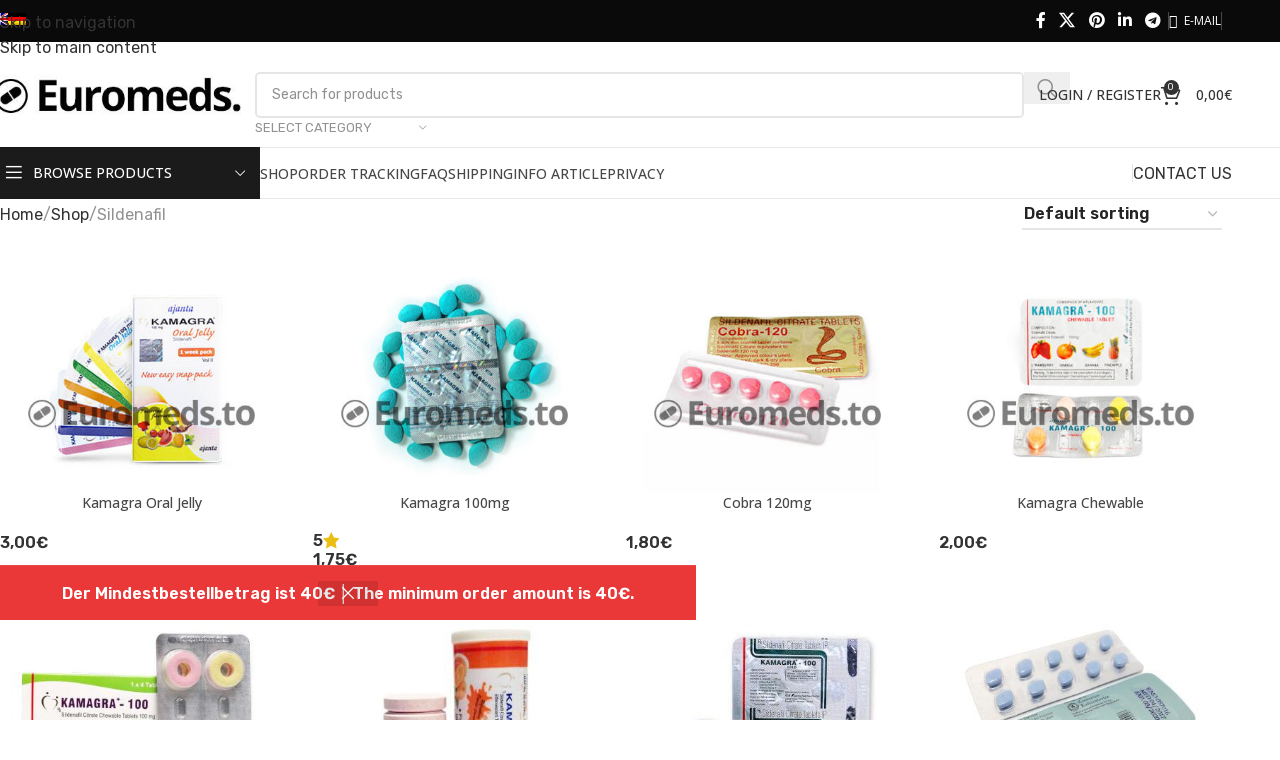

--- FILE ---
content_type: text/html; charset=UTF-8
request_url: https://euromeds.to/product-category/sildenafil/
body_size: 21844
content:
<!DOCTYPE html>
<html lang="en-US">
<head>
	<meta charset="UTF-8">
	<link rel="profile" href="https://gmpg.org/xfn/11">
	<link rel="pingback" href="https://euromeds.to/old-files-18/xmlrpc.php">

	<meta name='robots' content='index, follow, max-image-preview:large, max-snippet:-1, max-video-preview:-1' />
<link rel="alternate" hreflang="en" href="https://euromeds.to/product-category/sildenafil/" />
<link rel="alternate" hreflang="de" href="https://euromeds.to/de/product-category/sildenafil/" />
<link rel="alternate" hreflang="x-default" href="https://euromeds.to/product-category/sildenafil/" />

	<!-- This site is optimized with the Yoast SEO plugin v26.8 - https://yoast.com/product/yoast-seo-wordpress/ -->
	<link media="all" href="https://euromeds.to/old-files-18/wp-content/cache/autoptimize/css/autoptimize_76f30f619c8d01effd8c02c8c46092a2.css" rel="stylesheet"><title>Sildenafil - Euromeds Kamagra Shop</title>
	<link rel="canonical" href="https://euromeds.to/product-category/sildenafil/" />
	<meta property="og:locale" content="en_US" />
	<meta property="og:type" content="article" />
	<meta property="og:title" content="Sildenafil - Euromeds Kamagra Shop" />
	<meta property="og:url" content="https://euromeds.to/product-category/sildenafil/" />
	<meta property="og:site_name" content="Euromeds Kamagra Shop" />
	<meta name="twitter:card" content="summary_large_image" />
	<script type="application/ld+json" class="yoast-schema-graph">{"@context":"https://schema.org","@graph":[{"@type":"CollectionPage","@id":"https://euromeds.to/product-category/sildenafil/","url":"https://euromeds.to/product-category/sildenafil/","name":"Sildenafil - Euromeds Kamagra Shop","isPartOf":{"@id":"https://euromeds.to/#website"},"primaryImageOfPage":{"@id":"https://euromeds.to/product-category/sildenafil/#primaryimage"},"image":{"@id":"https://euromeds.to/product-category/sildenafil/#primaryimage"},"thumbnailUrl":"https://euromeds.to/old-files-18/pictures/Oral-Jelly.jpg","breadcrumb":{"@id":"https://euromeds.to/product-category/sildenafil/#breadcrumb"},"inLanguage":"en-US"},{"@type":"ImageObject","inLanguage":"en-US","@id":"https://euromeds.to/product-category/sildenafil/#primaryimage","url":"https://euromeds.to/old-files-18/pictures/Oral-Jelly.jpg","contentUrl":"https://euromeds.to/old-files-18/pictures/Oral-Jelly.jpg","width":400,"height":330,"caption":"Kamagra Oral Jelly"},{"@type":"BreadcrumbList","@id":"https://euromeds.to/product-category/sildenafil/#breadcrumb","itemListElement":[{"@type":"ListItem","position":1,"name":"Home","item":"https://euromeds.to/"},{"@type":"ListItem","position":2,"name":"Sildenafil"}]},{"@type":"WebSite","@id":"https://euromeds.to/#website","url":"https://euromeds.to/","name":"Euromeds Kamagra Shop","description":"Cobra 120, Sildamax and Kamagra Jelly Supplier from Europe","publisher":{"@id":"https://euromeds.to/#organization"},"potentialAction":[{"@type":"SearchAction","target":{"@type":"EntryPoint","urlTemplate":"https://euromeds.to/?s={search_term_string}"},"query-input":{"@type":"PropertyValueSpecification","valueRequired":true,"valueName":"search_term_string"}}],"inLanguage":"en-US"},{"@type":"Organization","@id":"https://euromeds.to/#organization","name":"Euromeds","url":"https://euromeds.to/","logo":{"@type":"ImageObject","inLanguage":"en-US","@id":"https://euromeds.to/#/schema/logo/image/","url":"https://euromeds.to/old-files-18/pictures/icon.png","contentUrl":"https://euromeds.to/old-files-18/pictures/icon.png","width":512,"height":512,"caption":"Euromeds"},"image":{"@id":"https://euromeds.to/#/schema/logo/image/"}}]}</script>
	<!-- / Yoast SEO plugin. -->


<link rel='dns-prefetch' href='//fonts.googleapis.com' />































































<link rel='stylesheet' id='xts-google-fonts-css' href='https://fonts.googleapis.com/css?family=Rubik%3A400%2C600%7COpen+Sans%3A400%2C600%2C500%7CLato%3A400%2C700%7CPoppins%3A400%2C600&#038;ver=8.3.9' type='text/css' media='all' />
<script type="text/javascript" src="https://euromeds.to/old-files-18/wp-includes/js/jquery/jquery.min.js?ver=3.7.1" id="jquery-core-js"></script>



<script type="text/javascript" id="wc-add-to-cart-js-extra">
/* <![CDATA[ */
var wc_add_to_cart_params = {"ajax_url":"/old-files-18/wp-admin/admin-ajax.php","wc_ajax_url":"/?wc-ajax=%%endpoint%%","i18n_view_cart":"View cart","cart_url":"https://euromeds.to/cart-2/","is_cart":"","cart_redirect_after_add":"yes"};
//# sourceURL=wc-add-to-cart-js-extra
/* ]]> */
</script>


<script type="text/javascript" id="woocommerce-js-extra">
/* <![CDATA[ */
var woocommerce_params = {"ajax_url":"/old-files-18/wp-admin/admin-ajax.php","wc_ajax_url":"/?wc-ajax=%%endpoint%%","i18n_password_show":"Show password","i18n_password_hide":"Hide password"};
//# sourceURL=woocommerce-js-extra
/* ]]> */
</script>




<script></script><link rel="https://api.w.org/" href="https://euromeds.to/wp-json/" /><link rel="alternate" title="JSON" type="application/json" href="https://euromeds.to/wp-json/wp/v2/product_cat/27" /><link rel="EditURI" type="application/rsd+xml" title="RSD" href="https://euromeds.to/old-files-18/xmlrpc.php?rsd" />
<meta name="generator" content="WordPress 6.9" />
<meta name="generator" content="WooCommerce 10.4.3" />
<meta name="generator" content="WPML ver:4.8.6 stt:1,3;" />
					<meta name="viewport" content="width=device-width, initial-scale=1.0, maximum-scale=1.0, user-scalable=no">
										<noscript><style>.woocommerce-product-gallery{ opacity: 1 !important; }</style></noscript>
	<meta name="generator" content="Powered by WPBakery Page Builder - drag and drop page builder for WordPress."/>
<link rel="icon" href="https://euromeds.to/old-files-18/pictures/cropped-icon-1-32x32.png" sizes="32x32" />
<link rel="icon" href="https://euromeds.to/old-files-18/pictures/cropped-icon-1-192x192.png" sizes="192x192" />
<link rel="apple-touch-icon" href="https://euromeds.to/old-files-18/pictures/cropped-icon-1-180x180.png" />
<meta name="msapplication-TileImage" content="https://euromeds.to/old-files-18/pictures/cropped-icon-1-270x270.png" />
<noscript><style> .wpb_animate_when_almost_visible { opacity: 1; }</style></noscript>			
						
			
</head>

<body class="archive tax-product_cat term-sildenafil term-27 wp-theme-woodmart wp-child-theme-woodmart-child theme-woodmart woocommerce woocommerce-page woocommerce-demo-store woocommerce-no-js wrapper-full-width  categories-accordion-on woodmart-archive-shop woodmart-ajax-shop-on notifications-sticky hide-larger-price wpb-js-composer js-comp-ver-8.0.1 vc_responsive">
			<script type="text/javascript" id="wd-flicker-fix">// Flicker fix.</script><p role="complementary" aria-label="Store notice" class="woocommerce-store-notice demo_store" data-notice-id="2293298a80904f824388f05dcb5c2f9a" style="display:none;">Der Mindestbestellbetrag ist 40€ │ The minimum order amount is 40€. <a role="button" href="#" class="woocommerce-store-notice__dismiss-link">Dismiss</a></p>		<div class="wd-skip-links">
								<a href="#menu-main" class="wd-skip-navigation btn">
						Skip to navigation					</a>
								<a href="#main-content" class="wd-skip-content btn">
				Skip to main content			</a>
		</div>
			
	
	<div class="wd-page-wrapper website-wrapper">
									<header class="whb-header whb-header_124074 whb-sticky-shadow whb-scroll-slide whb-sticky-clone">
					<div class="whb-main-header">
	
<div class="whb-row whb-top-bar whb-not-sticky-row whb-with-bg whb-without-border whb-color-light whb-hidden-mobile whb-flex-flex-middle">
	<div class="container">
		<div class="whb-flex-row whb-top-bar-inner">
			<div class="whb-column whb-col-left whb-column5 whb-visible-lg">
	
<div class="wd-header-text reset-last-child whb-y4ro7npestv02kyrww49"><strong><span style="color: #ffffff;"> </span></strong></div>

<nav class="wd-header-nav wd-header-secondary-nav whb-2vb0g6a0myuwdto4j7rf text-left" role="navigation" aria-label="switcher">
	<ul id="menu-switcher" class="menu wd-nav wd-nav-header wd-nav-secondary wd-style-default wd-gap-s"><li id="menu-item-wpml-ls-144-en" class="menu-item wpml-ls-slot-144 wpml-ls-item wpml-ls-item-en wpml-ls-current-language wpml-ls-menu-item wpml-ls-first-item menu-item-type-wpml_ls_menu_item menu-item-object-wpml_ls_menu_item menu-item-wpml-ls-144-en item-level-0 menu-simple-dropdown wd-event-hover" ><a href="https://euromeds.to/product-category/sildenafil/" role="menuitem" class="woodmart-nav-link"><span class="nav-link-text"><img
            class="wpml-ls-flag"
            src="https://euromeds.to/old-files-18/pictures/flags/en.png"
            alt="English"
            
            
    /></span></a></li>
<li id="menu-item-wpml-ls-144-de" class="menu-item wpml-ls-slot-144 wpml-ls-item wpml-ls-item-de wpml-ls-menu-item wpml-ls-last-item menu-item-type-wpml_ls_menu_item menu-item-object-wpml_ls_menu_item menu-item-wpml-ls-144-de item-level-0 menu-simple-dropdown wd-event-hover" ><a title="Switch to German" href="https://euromeds.to/de/product-category/sildenafil/" aria-label="Switch to German" role="menuitem" class="woodmart-nav-link"><span class="nav-link-text"><img
            class="wpml-ls-flag"
            src="https://euromeds.to/old-files-18/pictures/flags/de.png"
            alt="German"
            
            
    /></span></a></li>
</ul></nav>
</div>
<div class="whb-column whb-col-center whb-column6 whb-visible-lg whb-empty-column">
	</div>
<div class="whb-column whb-col-right whb-column7 whb-visible-lg">
				<div
						class=" wd-social-icons  wd-style-default social-share wd-shape-circle  whb-43k0qayz7gg36f2jmmhk color-scheme-light text-center">
				
				
									<a rel="noopener noreferrer nofollow" href="https://www.facebook.com/sharer/sharer.php?u=https://euromeds.to/product-category/sildenafil/" target="_blank" class=" wd-social-icon social-facebook" aria-label="Facebook social link">
						<span class="wd-icon"></span>
											</a>
				
									<a rel="noopener noreferrer nofollow" href="https://x.com/share?url=https://euromeds.to/product-category/sildenafil/" target="_blank" class=" wd-social-icon social-twitter" aria-label="X social link">
						<span class="wd-icon"></span>
											</a>
				
				
				
				
				
				
									<a rel="noopener noreferrer nofollow" href="https://pinterest.com/pin/create/button/?url=https://euromeds.to/product-category/sildenafil/&media=https://euromeds.to/old-files-18/pictures/Oral-Jelly.jpg&description=Kamagra+Oral+Jelly" target="_blank" class=" wd-social-icon social-pinterest" aria-label="Pinterest social link">
						<span class="wd-icon"></span>
											</a>
				
				
									<a rel="noopener noreferrer nofollow" href="https://www.linkedin.com/shareArticle?mini=true&url=https://euromeds.to/product-category/sildenafil/" target="_blank" class=" wd-social-icon social-linkedin" aria-label="Linkedin social link">
						<span class="wd-icon"></span>
											</a>
				
				
				
				
				
				
				
				
				
				
				
				
				
				
				
									<a rel="noopener noreferrer nofollow" href="https://telegram.me/share/url?url=https://euromeds.to/product-category/sildenafil/" target="_blank" class=" wd-social-icon social-tg" aria-label="Telegram social link">
						<span class="wd-icon"></span>
											</a>
				
				
			</div>

		<div class="wd-header-divider wd-full-height whb-aik22afewdiur23h71ba"></div>

<nav class="wd-header-nav wd-header-secondary-nav whb-qyxd33agi52wruenrb9t text-right wd-full-height" role="navigation" aria-label="Top Bar Right">
	<ul id="menu-top-bar-right" class="menu wd-nav wd-nav-header wd-nav-secondary wd-style-bordered wd-gap-s"><li id="menu-item-1363" class="menu-item menu-item-type-custom menu-item-object-custom menu-item-1363 item-level-0 menu-simple-dropdown wd-event-hover" ><a href="#" class="woodmart-nav-link"><span class="wd-nav-icon fa fa-envelope-o"></span><span class="nav-link-text">E-Mail</span></a></li>
</ul></nav>
<div class="wd-header-divider wd-full-height whb-hvo7pk2f543doxhr21h5"></div>
</div>
<div class="whb-column whb-col-mobile whb-column_mobile1 whb-hidden-lg">
				<div
						class=" wd-social-icons  wd-style-default social-share wd-shape-circle  whb-ni5sigwfqv2v750jwbrw color-scheme-light text-center">
				
				
									<a rel="noopener noreferrer nofollow" href="https://www.facebook.com/sharer/sharer.php?u=https://euromeds.to/product-category/sildenafil/" target="_blank" class=" wd-social-icon social-facebook" aria-label="Facebook social link">
						<span class="wd-icon"></span>
											</a>
				
									<a rel="noopener noreferrer nofollow" href="https://x.com/share?url=https://euromeds.to/product-category/sildenafil/" target="_blank" class=" wd-social-icon social-twitter" aria-label="X social link">
						<span class="wd-icon"></span>
											</a>
				
				
				
				
				
				
									<a rel="noopener noreferrer nofollow" href="https://pinterest.com/pin/create/button/?url=https://euromeds.to/product-category/sildenafil/&media=https://euromeds.to/old-files-18/pictures/Oral-Jelly.jpg&description=Kamagra+Oral+Jelly" target="_blank" class=" wd-social-icon social-pinterest" aria-label="Pinterest social link">
						<span class="wd-icon"></span>
											</a>
				
				
									<a rel="noopener noreferrer nofollow" href="https://www.linkedin.com/shareArticle?mini=true&url=https://euromeds.to/product-category/sildenafil/" target="_blank" class=" wd-social-icon social-linkedin" aria-label="Linkedin social link">
						<span class="wd-icon"></span>
											</a>
				
				
				
				
				
				
				
				
				
				
				
				
				
				
				
									<a rel="noopener noreferrer nofollow" href="https://telegram.me/share/url?url=https://euromeds.to/product-category/sildenafil/" target="_blank" class=" wd-social-icon social-tg" aria-label="Telegram social link">
						<span class="wd-icon"></span>
											</a>
				
				
			</div>

		</div>
		</div>
	</div>
</div>

<div class="whb-row whb-general-header whb-not-sticky-row whb-without-bg whb-border-fullwidth whb-color-dark whb-flex-flex-middle">
	<div class="container">
		<div class="whb-flex-row whb-general-header-inner">
			<div class="whb-column whb-col-left whb-column8 whb-visible-lg">
	<div class="site-logo whb-tt0pqrj45slj1tztnivi">
	<a href="https://euromeds.to/" class="wd-logo wd-main-logo" rel="home" aria-label="Site logo">
		<img src="https://euromeds.to/old-files-18/pictures/euromeds.jpg" alt="Euromeds Kamagra Shop" style="max-width: 265px;" loading="lazy" />	</a>
	</div>
</div>
<div class="whb-column whb-col-center whb-column9 whb-visible-lg">
	<div class="wd-search-form  wd-header-search-form wd-display-form whb-9x1ytaxq7aphtb3npidp">

<form role="search" method="get" class="searchform  wd-with-cat wd-style-default wd-cat-style-bordered woodmart-ajax-search" action="https://euromeds.to/"  data-thumbnail="1" data-price="1" data-post_type="product" data-count="20" data-sku="0" data-symbols_count="3" data-include_cat_search="no" autocomplete="off">
	<input type="text" class="s" placeholder="Search for products" value="" name="s" aria-label="Search" title="Search for products" required/>
	<input type="hidden" name="post_type" value="product">

	<span tabindex="0" aria-label="Clear search" class="wd-clear-search wd-role-btn wd-hide"></span>

						<div class="wd-search-cat wd-event-click wd-scroll">
				<input type="hidden" name="product_cat" value="0" disabled>
				<div tabindex="0" class="wd-search-cat-btn wd-role-btn" aria-label="Select category" rel="nofollow" data-val="0">
					<span>Select category</span>
				</div>
				<div class="wd-dropdown wd-dropdown-search-cat wd-dropdown-menu wd-scroll-content wd-design-default color-scheme-dark">
					<ul class="wd-sub-menu">
						<li style="display:none;"><a href="#" data-val="0">Select category</a></li>
							<li class="cat-item cat-item-29"><a class="pf-value" href="https://euromeds.to/product-category/dapoxetine/" data-val="dapoxetine" data-title="Dapoxetine" >Dapoxetine</a>
</li>
	<li class="cat-item cat-item-27 current-cat wd-active"><a class="pf-value" href="https://euromeds.to/product-category/sildenafil/" data-val="sildenafil" data-title="Sildenafil" >Sildenafil</a>
</li>
	<li class="cat-item cat-item-28"><a class="pf-value" href="https://euromeds.to/product-category/tadalafil/" data-val="tadalafil" data-title="Tadalafil" >Tadalafil</a>
</li>
	<li class="cat-item cat-item-26"><a class="pf-value" href="https://euromeds.to/product-category/vardenafil/" data-val="vardenafil" data-title="Vardenafil" >Vardenafil</a>
</li>
					</ul>
				</div>
			</div>
				
	<button type="submit" class="searchsubmit">
		<span>
			Search		</span>
			</button>
</form>

	<div class="wd-search-results-wrapper">
		<div class="wd-search-results wd-dropdown-results wd-dropdown wd-scroll">
			<div class="wd-scroll-content">
				
				
							</div>
		</div>
	</div>

</div>
</div>
<div class="whb-column whb-col-right whb-column10 whb-visible-lg">
	
<div class="whb-space-element whb-d6tcdhggjbqbrs217tl1 " style="width:15px;"></div>
<div class="wd-header-my-account wd-tools-element wd-event-hover wd-design-1 wd-account-style-text login-side-opener whb-vssfpylqqax9pvkfnxoz">
			<a href="https://euromeds.to/my-account-2/" title="My account">
			
				<span class="wd-tools-icon">
									</span>
				<span class="wd-tools-text">
				Login / Register			</span>

					</a>

			</div>

<div class="wd-header-cart wd-tools-element wd-design-2 cart-widget-opener whb-nedhm962r512y1xz9j06">
	<a href="https://euromeds.to/cart-2/" title="Shopping cart">
		
			<span class="wd-tools-icon">
															<span class="wd-cart-number wd-tools-count">0 <span>items</span></span>
									</span>
			<span class="wd-tools-text">
				
										<span class="wd-cart-subtotal"><span class="woocommerce-Price-amount amount"><bdi>0,00<span class="woocommerce-Price-currencySymbol">&euro;</span></bdi></span></span>
					</span>

			</a>
	</div>
</div>
<div class="whb-column whb-mobile-left whb-column_mobile2 whb-hidden-lg">
	<div class="wd-tools-element wd-header-mobile-nav wd-style-text wd-design-1 whb-g1k0m1tib7raxrwkm1t3">
	<a href="#" rel="nofollow" aria-label="Open mobile menu">
		
		<span class="wd-tools-icon">
					</span>

		<span class="wd-tools-text">Menu</span>

			</a>
</div></div>
<div class="whb-column whb-mobile-center whb-column_mobile3 whb-hidden-lg">
	<div class="site-logo whb-lt7vdqgaccmapftzurvt">
	<a href="https://euromeds.to/" class="wd-logo wd-main-logo" rel="home" aria-label="Site logo">
		<img src="https://euromeds.to/old-files-18/pictures/euromeds.jpg" alt="Euromeds Kamagra Shop" style="max-width: 179px;" loading="lazy" />	</a>
	</div>
</div>
<div class="whb-column whb-mobile-right whb-column_mobile4 whb-hidden-lg">
	
<div class="wd-header-cart wd-tools-element wd-design-5 cart-widget-opener whb-trk5sfmvib0ch1s1qbtc">
	<a href="https://euromeds.to/cart-2/" title="Shopping cart">
		
			<span class="wd-tools-icon">
															<span class="wd-cart-number wd-tools-count">0 <span>items</span></span>
									</span>
			<span class="wd-tools-text">
				
										<span class="wd-cart-subtotal"><span class="woocommerce-Price-amount amount"><bdi>0,00<span class="woocommerce-Price-currencySymbol">&euro;</span></bdi></span></span>
					</span>

			</a>
	</div>
</div>
		</div>
	</div>
</div>

<div class="whb-row whb-header-bottom whb-not-sticky-row whb-without-bg whb-border-fullwidth whb-color-dark whb-hidden-mobile whb-flex-flex-middle">
	<div class="container">
		<div class="whb-flex-row whb-header-bottom-inner">
			<div class="whb-column whb-col-left whb-column11 whb-visible-lg">
	
<div class="wd-header-cats wd-style-1 wd-event-hover whb-jg4czqqtcfmph0ijazqp" role="navigation" aria-label="Header categories navigation">
	<span class="menu-opener color-scheme-light has-bg">
					<span class="menu-opener-icon"></span>
		
		<span class="menu-open-label">
			Browse Products		</span>
	</span>
	<div class="wd-dropdown wd-dropdown-cats">
		<ul id="menu-products-2" class="menu wd-nav wd-nav-vertical wd-dis-act wd-design-default"><li id="menu-item-8568" class="menu-item menu-item-type-taxonomy menu-item-object-product_cat current-menu-item menu-item-8568 item-level-0 menu-mega-dropdown wd-event-hover menu-item-has-children dropdown-with-height" style="--wd-dropdown-height: 10px;--wd-dropdown-width: 832px;"><a href="https://euromeds.to/product-category/sildenafil/" class="woodmart-nav-link"><span class="nav-link-text">Generic Viagra &#8211; Sildenafil</span></a>
<div class="wd-dropdown-menu wd-dropdown wd-design-sized color-scheme-dark">

<div class="container wd-entry-content">
<div class="wpb-content-wrapper"><div class="vc_row wpb_row vc_row-fluid"><div class="wpb_column vc_column_container vc_col-sm-12"><div class="vc_column-inner"><div class="wpb_wrapper"><div class="woocommerce columns-4 "><div class="wd-products-element">			<div class="wd-sticky-loader wd-content-loader"><span class="wd-loader"></span></div>
		
<div class="products wd-products wd-grid-g grid-columns-4 elements-grid pagination-pagination" data-source="main_loop" data-min_price="" data-max_price="" data-columns="4" style="--wd-col-lg:4;--wd-col-md:4;--wd-col-sm:2;--wd-gap-lg:30px;--wd-gap-sm:10px;">
<div class="wd-product wd-hover-alt wd-col product-grid-item product type-product post-3034 status-publish instock product_cat-sildenafil product_tag-erectile-dysfunction product_tag-gel product_tag-sachet product_tag-viagra-gel has-post-thumbnail shipping-taxable purchasable product-type-simple" data-loop="1" data-id="3034">
	
	
<div class="product-wrapper">
	<div class="product-element-top wd-quick-shop">
		<a href="https://euromeds.to/shop/kamagra-oral-jelly/" class="product-image-link" tabindex="-1" aria-label="Kamagra Oral Jelly">
			<img width="400" height="330" src="https://euromeds.to/old-files-18/pictures/Oral-Jelly.jpg" class="attachment-woocommerce_thumbnail size-woocommerce_thumbnail" alt="kamagra-jelly" decoding="async" srcset="https://euromeds.to/old-files-18/pictures/Oral-Jelly.jpg 400w, https://euromeds.to/old-files-18/pictures/Oral-Jelly-150x124.jpg 150w, https://euromeds.to/old-files-18/pictures/Oral-Jelly-300x248.jpg 300w" sizes="(max-width: 400px) 100vw, 400px" />		</a>

		
		<div class="wd-buttons wd-pos-r-t">
											</div>
	</div>

			<div class="wd-product-header">
			<h3 class="wd-entities-title"><a href="https://euromeds.to/shop/kamagra-oral-jelly/">Kamagra Oral Jelly</a></h3>					</div>
				<div class="wrap-price">
			<div class="swap-wrapp">
				<div class="swap-elements">
					
	<span class="price"><span class="woocommerce-Price-amount amount"><bdi>3,00<span class="woocommerce-Price-currencySymbol">&euro;</span></bdi></span></span>
					<div class="wd-add-btn">
						<a href="https://euromeds.to/shop/kamagra-oral-jelly/" aria-describedby="woocommerce_loop_add_to_cart_link_describedby_3034" data-quantity="1" class="button product_type_simple   add-to-cart-loop" data-product_id="3034" data-product_sku="" aria-label="Add to cart: &ldquo;Kamagra Oral Jelly&rdquo;" rel="nofollow" data-success_message="&ldquo;Kamagra Oral Jelly&rdquo; has been added to your cart"><span>Select Options</span></a>	<span id="woocommerce_loop_add_to_cart_link_describedby_3034" class="screen-reader-text">
			</span>
					</div>
				</div>
			</div>
					</div>

		
		
			</div></div>
<div class="wd-product wd-hover-alt wd-col product-grid-item product type-product post-3032 status-publish instock product_cat-sildenafil product_tag-100mg product_tag-erectile-dysfunction product_tag-generic-viagra has-post-thumbnail shipping-taxable purchasable product-type-simple" data-loop="2" data-id="3032">
	
	
<div class="product-wrapper">
	<div class="product-element-top wd-quick-shop">
		<a href="https://euromeds.to/shop/kamagra-100mg/" class="product-image-link" tabindex="-1" aria-label="Kamagra 100mg">
			<img width="400" height="330" src="https://euromeds.to/old-files-18/pictures/Kamagra.jpg" class="attachment-woocommerce_thumbnail size-woocommerce_thumbnail" alt="kamagra-100mg" decoding="async" srcset="https://euromeds.to/old-files-18/pictures/Kamagra.jpg 400w, https://euromeds.to/old-files-18/pictures/Kamagra-150x124.jpg 150w, https://euromeds.to/old-files-18/pictures/Kamagra-300x248.jpg 300w" sizes="(max-width: 400px) 100vw, 400px" />		</a>

		
		<div class="wd-buttons wd-pos-r-t">
											</div>
	</div>

			<div class="wd-product-header">
			<h3 class="wd-entities-title"><a href="https://euromeds.to/shop/kamagra-100mg/">Kamagra 100mg</a></h3>					
				<div class="star-rating wd-style-simple" role="img" aria-label="Rated 5 out of 5">
					<div>
			5		</div>
				</div>

		
						</div>
				<div class="wrap-price">
			<div class="swap-wrapp">
				<div class="swap-elements">
					
	<span class="price"><span class="woocommerce-Price-amount amount"><bdi>1,75<span class="woocommerce-Price-currencySymbol">&euro;</span></bdi></span></span>
					<div class="wd-add-btn">
						<a href="https://euromeds.to/shop/kamagra-100mg/" aria-describedby="woocommerce_loop_add_to_cart_link_describedby_3032" data-quantity="1" class="button product_type_simple   add-to-cart-loop" data-product_id="3032" data-product_sku="" aria-label="Add to cart: &ldquo;Kamagra 100mg&rdquo;" rel="nofollow" data-success_message="&ldquo;Kamagra 100mg&rdquo; has been added to your cart"><span>Select Options</span></a>	<span id="woocommerce_loop_add_to_cart_link_describedby_3032" class="screen-reader-text">
			</span>
					</div>
				</div>
			</div>
					</div>

		
		
			</div></div>
<div class="wd-product wd-hover-alt wd-col product-grid-item product type-product post-3035 status-publish last instock product_cat-sildenafil product_tag-120mg product_tag-erectile-dysfunction product_tag-generic-viagra has-post-thumbnail shipping-taxable purchasable product-type-simple" data-loop="3" data-id="3035">
	
	
<div class="product-wrapper">
	<div class="product-element-top wd-quick-shop">
		<a href="https://euromeds.to/shop/cobra-120mg/" class="product-image-link" tabindex="-1" aria-label="Cobra 120mg">
			<img width="400" height="330" src="https://euromeds.to/old-files-18/pictures/Cobra.jpg" class="attachment-woocommerce_thumbnail size-woocommerce_thumbnail" alt="cobra-120mg" decoding="async" srcset="https://euromeds.to/old-files-18/pictures/Cobra.jpg 400w, https://euromeds.to/old-files-18/pictures/Cobra-150x124.jpg 150w, https://euromeds.to/old-files-18/pictures/Cobra-300x248.jpg 300w" sizes="(max-width: 400px) 100vw, 400px" />		</a>

		
		<div class="wd-buttons wd-pos-r-t">
											</div>
	</div>

			<div class="wd-product-header">
			<h3 class="wd-entities-title"><a href="https://euromeds.to/shop/cobra-120mg/">Cobra 120mg</a></h3>					</div>
				<div class="wrap-price">
			<div class="swap-wrapp">
				<div class="swap-elements">
					
	<span class="price"><span class="woocommerce-Price-amount amount"><bdi>1,80<span class="woocommerce-Price-currencySymbol">&euro;</span></bdi></span></span>
					<div class="wd-add-btn">
						<a href="https://euromeds.to/shop/cobra-120mg/" aria-describedby="woocommerce_loop_add_to_cart_link_describedby_3035" data-quantity="1" class="button product_type_simple   add-to-cart-loop" data-product_id="3035" data-product_sku="" aria-label="Add to cart: &ldquo;Cobra 120mg&rdquo;" rel="nofollow" data-success_message="&ldquo;Cobra 120mg&rdquo; has been added to your cart"><span>Select Options</span></a>	<span id="woocommerce_loop_add_to_cart_link_describedby_3035" class="screen-reader-text">
			</span>
					</div>
				</div>
			</div>
					</div>

		
		
			</div></div>
<div class="wd-product wd-hover-alt wd-col product-grid-item product type-product post-3036 status-publish first instock product_cat-sildenafil product_tag-chewable-tablets product_tag-sildenafil-100mg has-post-thumbnail shipping-taxable purchasable product-type-simple" data-loop="4" data-id="3036">
	
	
<div class="product-wrapper">
	<div class="product-element-top wd-quick-shop">
		<a href="https://euromeds.to/shop/kamagra-lutschtabletten/" class="product-image-link" tabindex="-1" aria-label="Kamagra Chewable">
			<img width="400" height="330" src="https://euromeds.to/old-files-18/pictures/Kamagra-Chewable.jpg" class="attachment-woocommerce_thumbnail size-woocommerce_thumbnail" alt="kamagra-chewable" decoding="async" srcset="https://euromeds.to/old-files-18/pictures/Kamagra-Chewable.jpg 400w, https://euromeds.to/old-files-18/pictures/Kamagra-Chewable-150x124.jpg 150w, https://euromeds.to/old-files-18/pictures/Kamagra-Chewable-300x248.jpg 300w" sizes="(max-width: 400px) 100vw, 400px" />		</a>

		
		<div class="wd-buttons wd-pos-r-t">
											</div>
	</div>

			<div class="wd-product-header">
			<h3 class="wd-entities-title"><a href="https://euromeds.to/shop/kamagra-lutschtabletten/">Kamagra Chewable</a></h3>					</div>
				<div class="wrap-price">
			<div class="swap-wrapp">
				<div class="swap-elements">
					
	<span class="price"><span class="woocommerce-Price-amount amount"><bdi>2,00<span class="woocommerce-Price-currencySymbol">&euro;</span></bdi></span></span>
					<div class="wd-add-btn">
						<a href="https://euromeds.to/shop/kamagra-lutschtabletten/" aria-describedby="woocommerce_loop_add_to_cart_link_describedby_3036" data-quantity="1" class="button product_type_simple   add-to-cart-loop" data-product_id="3036" data-product_sku="" aria-label="Add to cart: &ldquo;Kamagra Chewable&rdquo;" rel="nofollow" data-success_message="&ldquo;Kamagra Chewable&rdquo; has been added to your cart"><span>Select Options</span></a>	<span id="woocommerce_loop_add_to_cart_link_describedby_3036" class="screen-reader-text">
			</span>
					</div>
				</div>
			</div>
					</div>

		
		
			</div></div>
<div class="wd-product wd-hover-alt wd-col product-grid-item product type-product post-19242 status-publish instock product_cat-sildenafil has-post-thumbnail shipping-taxable purchasable product-type-simple" data-loop="5" data-id="19242">
	
	
<div class="product-wrapper">
	<div class="product-element-top wd-quick-shop">
		<a href="https://euromeds.to/shop/kamagra-polo/" class="product-image-link" tabindex="-1" aria-label="Kamagra Polo">
			<img width="384" height="300" src="https://euromeds.to/old-files-18/pictures/Kamagra-Polo.jpg" class="attachment-woocommerce_thumbnail size-woocommerce_thumbnail" alt="Kamagra Polo" decoding="async" srcset="https://euromeds.to/old-files-18/pictures/Kamagra-Polo.jpg 384w, https://euromeds.to/old-files-18/pictures/Kamagra-Polo-300x234.jpg 300w, https://euromeds.to/old-files-18/pictures/Kamagra-Polo-150x117.jpg 150w" sizes="(max-width: 384px) 100vw, 384px" />		</a>

		
		<div class="wd-buttons wd-pos-r-t">
											</div>
	</div>

			<div class="wd-product-header">
			<h3 class="wd-entities-title"><a href="https://euromeds.to/shop/kamagra-polo/">Kamagra Polo</a></h3>					</div>
				<div class="wrap-price">
			<div class="swap-wrapp">
				<div class="swap-elements">
					
	<span class="price"><span class="woocommerce-Price-amount amount"><bdi>2,20<span class="woocommerce-Price-currencySymbol">&euro;</span></bdi></span></span>
					<div class="wd-add-btn">
						<a href="https://euromeds.to/shop/kamagra-polo/" aria-describedby="woocommerce_loop_add_to_cart_link_describedby_19242" data-quantity="1" class="button product_type_simple   add-to-cart-loop" data-product_id="19242" data-product_sku="" aria-label="Add to cart: &ldquo;Kamagra Polo&rdquo;" rel="nofollow" data-success_message="&ldquo;Kamagra Polo&rdquo; has been added to your cart"><span>Select Options</span></a>	<span id="woocommerce_loop_add_to_cart_link_describedby_19242" class="screen-reader-text">
			</span>
					</div>
				</div>
			</div>
					</div>

		
		
			</div></div>
<div class="wd-product wd-hover-alt wd-col product-grid-item product type-product post-19239 status-publish instock product_cat-sildenafil has-post-thumbnail shipping-taxable purchasable product-type-simple" data-loop="6" data-id="19239">
	
	
<div class="product-wrapper">
	<div class="product-element-top wd-quick-shop">
		<a href="https://euromeds.to/shop/kamagra-effervescent/" class="product-image-link" tabindex="-1" aria-label="Kamagra Effervescent">
			<img width="400" height="330" src="https://euromeds.to/old-files-18/pictures/Kamagra-effervescent.jpg" class="attachment-woocommerce_thumbnail size-woocommerce_thumbnail" alt="Kamagra effervescent" decoding="async" srcset="https://euromeds.to/old-files-18/pictures/Kamagra-effervescent.jpg 400w, https://euromeds.to/old-files-18/pictures/Kamagra-effervescent-300x248.jpg 300w, https://euromeds.to/old-files-18/pictures/Kamagra-effervescent-150x124.jpg 150w" sizes="(max-width: 400px) 100vw, 400px" />		</a>

		
		<div class="wd-buttons wd-pos-r-t">
											</div>
	</div>

			<div class="wd-product-header">
			<h3 class="wd-entities-title"><a href="https://euromeds.to/shop/kamagra-effervescent/">Kamagra Effervescent</a></h3>					</div>
				<div class="wrap-price">
			<div class="swap-wrapp">
				<div class="swap-elements">
					
	<span class="price"><span class="woocommerce-Price-amount amount"><bdi>3,20<span class="woocommerce-Price-currencySymbol">&euro;</span></bdi></span></span>
					<div class="wd-add-btn">
						<a href="https://euromeds.to/shop/kamagra-effervescent/" aria-describedby="woocommerce_loop_add_to_cart_link_describedby_19239" data-quantity="1" class="button product_type_simple   add-to-cart-loop" data-product_id="19239" data-product_sku="" aria-label="Add to cart: &ldquo;Kamagra Effervescent&rdquo;" rel="nofollow" data-success_message="&ldquo;Kamagra Effervescent&rdquo; has been added to your cart"><span>Select Options</span></a>	<span id="woocommerce_loop_add_to_cart_link_describedby_19239" class="screen-reader-text">
			</span>
					</div>
				</div>
			</div>
					</div>

		
		
			</div></div>
<div class="wd-product wd-hover-alt wd-col product-grid-item product type-product post-19277 status-publish last instock product_cat-sildenafil has-post-thumbnail shipping-taxable purchasable product-type-simple" data-loop="7" data-id="19277">
	
	
<div class="product-wrapper">
	<div class="product-element-top wd-quick-shop">
		<a href="https://euromeds.to/shop/kamagra-gold/" class="product-image-link" tabindex="-1" aria-label="Kamagra Gold">
			<img width="400" height="330" src="https://euromeds.to/old-files-18/pictures/kamagra-gold.jpg" class="attachment-woocommerce_thumbnail size-woocommerce_thumbnail" alt="kamagra gold" decoding="async" srcset="https://euromeds.to/old-files-18/pictures/kamagra-gold.jpg 400w, https://euromeds.to/old-files-18/pictures/kamagra-gold-300x248.jpg 300w, https://euromeds.to/old-files-18/pictures/kamagra-gold-150x124.jpg 150w" sizes="(max-width: 400px) 100vw, 400px" />		</a>

		
		<div class="wd-buttons wd-pos-r-t">
											</div>
	</div>

			<div class="wd-product-header">
			<h3 class="wd-entities-title"><a href="https://euromeds.to/shop/kamagra-gold/">Kamagra Gold</a></h3>					</div>
				<div class="wrap-price">
			<div class="swap-wrapp">
				<div class="swap-elements">
					
	<span class="price"><span class="woocommerce-Price-amount amount"><bdi>1,90<span class="woocommerce-Price-currencySymbol">&euro;</span></bdi></span></span>
					<div class="wd-add-btn">
						<a href="https://euromeds.to/shop/kamagra-gold/" aria-describedby="woocommerce_loop_add_to_cart_link_describedby_19277" data-quantity="1" class="button product_type_simple   add-to-cart-loop" data-product_id="19277" data-product_sku="" aria-label="Add to cart: &ldquo;Kamagra Gold&rdquo;" rel="nofollow" data-success_message="&ldquo;Kamagra Gold&rdquo; has been added to your cart"><span>Select Options</span></a>	<span id="woocommerce_loop_add_to_cart_link_describedby_19277" class="screen-reader-text">
			</span>
					</div>
				</div>
			</div>
					</div>

		
		
			</div></div>
<div class="wd-product wd-hover-alt wd-col product-grid-item product type-product post-19221 status-publish first instock product_cat-sildenafil product_tag-25mg-sildenafil product_tag-erectile-dysfunction product_tag-generic-viagra product_tag-sildenafil-25mg has-post-thumbnail shipping-taxable purchasable product-type-simple" data-loop="8" data-id="19221">
	
	
<div class="product-wrapper">
	<div class="product-element-top wd-quick-shop">
		<a href="https://euromeds.to/shop/cenforce-25mg/" class="product-image-link" tabindex="-1" aria-label="Cenforce 25mg">
			<img width="400" height="330" src="https://euromeds.to/old-files-18/pictures/Cenforce-25mg.jpg" class="attachment-woocommerce_thumbnail size-woocommerce_thumbnail" alt="Cenforce-25mg" decoding="async" srcset="https://euromeds.to/old-files-18/pictures/Cenforce-25mg.jpg 400w, https://euromeds.to/old-files-18/pictures/Cenforce-25mg-300x248.jpg 300w, https://euromeds.to/old-files-18/pictures/Cenforce-25mg-150x124.jpg 150w" sizes="(max-width: 400px) 100vw, 400px" />		</a>

		
		<div class="wd-buttons wd-pos-r-t">
											</div>
	</div>

			<div class="wd-product-header">
			<h3 class="wd-entities-title"><a href="https://euromeds.to/shop/cenforce-25mg/">Cenforce 25mg</a></h3>					</div>
				<div class="wrap-price">
			<div class="swap-wrapp">
				<div class="swap-elements">
					
	<span class="price"><span class="woocommerce-Price-amount amount"><bdi>1,00<span class="woocommerce-Price-currencySymbol">&euro;</span></bdi></span></span>
					<div class="wd-add-btn">
						<a href="https://euromeds.to/shop/cenforce-25mg/" aria-describedby="woocommerce_loop_add_to_cart_link_describedby_19221" data-quantity="1" class="button product_type_simple   add-to-cart-loop" data-product_id="19221" data-product_sku="" aria-label="Add to cart: &ldquo;Cenforce 25mg&rdquo;" rel="nofollow" data-success_message="&ldquo;Cenforce 25mg&rdquo; has been added to your cart"><span>Select Options</span></a>	<span id="woocommerce_loop_add_to_cart_link_describedby_19221" class="screen-reader-text">
			</span>
					</div>
				</div>
			</div>
					</div>

		
		
			</div></div>
<div class="wd-product wd-with-labels wd-hover-alt wd-col product-grid-item product type-product post-19220 status-publish outofstock product_cat-sildenafil product_tag-50mg-sildenafil product_tag-erectile-dysfunction product_tag-generic-viagra product_tag-sildenafil-50mg has-post-thumbnail shipping-taxable purchasable product-type-simple" data-loop="9" data-id="19220">
	
	
<div class="product-wrapper">
	<div class="product-element-top wd-quick-shop">
		<a href="https://euromeds.to/shop/cenforce-50mg/" class="product-image-link" tabindex="-1" aria-label="Cenforce 50mg">
			<div class="product-labels labels-rounded"><span class="out-of-stock product-label">Sold out</span></div><img width="400" height="330" src="https://euromeds.to/old-files-18/pictures/cenforce-50-mg.jpg" class="attachment-woocommerce_thumbnail size-woocommerce_thumbnail" alt="cenforce-50-mg" decoding="async" srcset="https://euromeds.to/old-files-18/pictures/cenforce-50-mg.jpg 400w, https://euromeds.to/old-files-18/pictures/cenforce-50-mg-300x248.jpg 300w, https://euromeds.to/old-files-18/pictures/cenforce-50-mg-150x124.jpg 150w" sizes="(max-width: 400px) 100vw, 400px" />		</a>

		
		<div class="wd-buttons wd-pos-r-t">
											</div>
	</div>

			<div class="wd-product-header">
			<h3 class="wd-entities-title"><a href="https://euromeds.to/shop/cenforce-50mg/">Cenforce 50mg</a></h3>					</div>
				<div class="wrap-price">
			<div class="swap-wrapp">
				<div class="swap-elements">
					
	<span class="price"><span class="woocommerce-Price-amount amount"><bdi>1,10<span class="woocommerce-Price-currencySymbol">&euro;</span></bdi></span></span>
					<div class="wd-add-btn">
						<a href="https://euromeds.to/shop/cenforce-50mg/" aria-describedby="woocommerce_loop_add_to_cart_link_describedby_19220" data-quantity="1" class="button product_type_simple add-to-cart-loop" data-product_id="19220" data-product_sku="" aria-label="Read more about &ldquo;Cenforce 50mg&rdquo;" rel="nofollow" data-success_message=""><span>Select Options</span></a>	<span id="woocommerce_loop_add_to_cart_link_describedby_19220" class="screen-reader-text">
			</span>
					</div>
				</div>
			</div>
					</div>

		
		
			</div></div>
<div class="wd-product wd-hover-alt wd-col product-grid-item product type-product post-3049 status-publish instock product_cat-sildenafil has-post-thumbnail shipping-taxable purchasable product-type-simple" data-loop="10" data-id="3049">
	
	
<div class="product-wrapper">
	<div class="product-element-top wd-quick-shop">
		<a href="https://euromeds.to/shop/cenforce-100mg/" class="product-image-link" tabindex="-1" aria-label="Cenforce 100mg">
			<img width="400" height="330" src="https://euromeds.to/old-files-18/pictures/cenforce-100.jpg" class="attachment-woocommerce_thumbnail size-woocommerce_thumbnail" alt="cenforce-100mg" decoding="async" srcset="https://euromeds.to/old-files-18/pictures/cenforce-100.jpg 400w, https://euromeds.to/old-files-18/pictures/cenforce-100-150x124.jpg 150w, https://euromeds.to/old-files-18/pictures/cenforce-100-300x248.jpg 300w" sizes="(max-width: 400px) 100vw, 400px" />		</a>

		
		<div class="wd-buttons wd-pos-r-t">
											</div>
	</div>

			<div class="wd-product-header">
			<h3 class="wd-entities-title"><a href="https://euromeds.to/shop/cenforce-100mg/">Cenforce 100mg</a></h3>					</div>
				<div class="wrap-price">
			<div class="swap-wrapp">
				<div class="swap-elements">
					
	<span class="price"><span class="woocommerce-Price-amount amount"><bdi>1,20<span class="woocommerce-Price-currencySymbol">&euro;</span></bdi></span></span>
					<div class="wd-add-btn">
						<a href="https://euromeds.to/shop/cenforce-100mg/" aria-describedby="woocommerce_loop_add_to_cart_link_describedby_3049" data-quantity="1" class="button product_type_simple   add-to-cart-loop" data-product_id="3049" data-product_sku="" aria-label="Add to cart: &ldquo;Cenforce 100mg&rdquo;" rel="nofollow" data-success_message="&ldquo;Cenforce 100mg&rdquo; has been added to your cart"><span>Select Options</span></a>	<span id="woocommerce_loop_add_to_cart_link_describedby_3049" class="screen-reader-text">
			</span>
					</div>
				</div>
			</div>
					</div>

		
		
			</div></div>
<div class="wd-product wd-hover-alt wd-col product-grid-item product type-product post-3045 status-publish last instock product_cat-sildenafil has-post-thumbnail shipping-taxable purchasable product-type-simple" data-loop="11" data-id="3045">
	
	
<div class="product-wrapper">
	<div class="product-element-top wd-quick-shop">
		<a href="https://euromeds.to/shop/cenforce-150mg/" class="product-image-link" tabindex="-1" aria-label="Cenforce 150mg">
			<img width="400" height="330" src="https://euromeds.to/old-files-18/pictures/cenforce150mg.jpg" class="attachment-woocommerce_thumbnail size-woocommerce_thumbnail" alt="cenforce-150mg" decoding="async" srcset="https://euromeds.to/old-files-18/pictures/cenforce150mg.jpg 400w, https://euromeds.to/old-files-18/pictures/cenforce150mg-150x124.jpg 150w, https://euromeds.to/old-files-18/pictures/cenforce150mg-300x248.jpg 300w" sizes="(max-width: 400px) 100vw, 400px" />		</a>

		
		<div class="wd-buttons wd-pos-r-t">
											</div>
	</div>

			<div class="wd-product-header">
			<h3 class="wd-entities-title"><a href="https://euromeds.to/shop/cenforce-150mg/">Cenforce 150mg</a></h3>					</div>
				<div class="wrap-price">
			<div class="swap-wrapp">
				<div class="swap-elements">
					
	<span class="price"><span class="woocommerce-Price-amount amount"><bdi>2,00<span class="woocommerce-Price-currencySymbol">&euro;</span></bdi></span></span>
					<div class="wd-add-btn">
						<a href="https://euromeds.to/shop/cenforce-150mg/" aria-describedby="woocommerce_loop_add_to_cart_link_describedby_3045" data-quantity="1" class="button product_type_simple   add-to-cart-loop" data-product_id="3045" data-product_sku="" aria-label="Add to cart: &ldquo;Cenforce 150mg&rdquo;" rel="nofollow" data-success_message="&ldquo;Cenforce 150mg&rdquo; has been added to your cart"><span>Select Options</span></a>	<span id="woocommerce_loop_add_to_cart_link_describedby_3045" class="screen-reader-text">
			</span>
					</div>
				</div>
			</div>
					</div>

		
		
			</div></div>
<div class="wd-product wd-hover-alt wd-col product-grid-item product type-product post-3046 status-publish first instock product_cat-sildenafil has-post-thumbnail shipping-taxable purchasable product-type-simple" data-loop="12" data-id="3046">
	
	
<div class="product-wrapper">
	<div class="product-element-top wd-quick-shop">
		<a href="https://euromeds.to/shop/cenforce-200mg/" class="product-image-link" tabindex="-1" aria-label="Cenforce 200mg">
			<img width="400" height="330" src="https://euromeds.to/old-files-18/pictures/cenforce-200mg.jpg" class="attachment-woocommerce_thumbnail size-woocommerce_thumbnail" alt="cenforce-200mg" decoding="async" srcset="https://euromeds.to/old-files-18/pictures/cenforce-200mg.jpg 400w, https://euromeds.to/old-files-18/pictures/cenforce-200mg-150x124.jpg 150w, https://euromeds.to/old-files-18/pictures/cenforce-200mg-300x248.jpg 300w" sizes="(max-width: 400px) 100vw, 400px" />		</a>

		
		<div class="wd-buttons wd-pos-r-t">
											</div>
	</div>

			<div class="wd-product-header">
			<h3 class="wd-entities-title"><a href="https://euromeds.to/shop/cenforce-200mg/">Cenforce 200mg</a></h3>					</div>
				<div class="wrap-price">
			<div class="swap-wrapp">
				<div class="swap-elements">
					
	<span class="price"><span class="woocommerce-Price-amount amount"><bdi>2,50<span class="woocommerce-Price-currencySymbol">&euro;</span></bdi></span></span>
					<div class="wd-add-btn">
						<a href="https://euromeds.to/shop/cenforce-200mg/" aria-describedby="woocommerce_loop_add_to_cart_link_describedby_3046" data-quantity="1" class="button product_type_simple   add-to-cart-loop" data-product_id="3046" data-product_sku="" aria-label="Add to cart: &ldquo;Cenforce 200mg&rdquo;" rel="nofollow" data-success_message="&ldquo;Cenforce 200mg&rdquo; has been added to your cart"><span>Select Options</span></a>	<span id="woocommerce_loop_add_to_cart_link_describedby_3046" class="screen-reader-text">
			</span>
					</div>
				</div>
			</div>
					</div>

		
		
			</div></div>
<div class="wd-product wd-hover-alt wd-col product-grid-item product type-product post-17787 status-publish instock product_cat-sildenafil product_tag-100mg product_tag-chewable-tablets product_tag-erectile-dysfunction product_tag-generic-viagra product_tag-sildenafil-100mg has-post-thumbnail shipping-taxable purchasable product-type-simple" data-loop="13" data-id="17787">
	
	
<div class="product-wrapper">
	<div class="product-element-top wd-quick-shop">
		<a href="https://euromeds.to/shop/cenforce-soft-100mg/" class="product-image-link" tabindex="-1" aria-label="Cenforce Soft 100mg">
			<img width="400" height="330" src="https://euromeds.to/old-files-18/pictures/cenforce-soft.jpeg" class="attachment-woocommerce_thumbnail size-woocommerce_thumbnail" alt="cenforce soft" decoding="async" srcset="https://euromeds.to/old-files-18/pictures/cenforce-soft.jpeg 400w, https://euromeds.to/old-files-18/pictures/cenforce-soft-300x248.jpeg 300w, https://euromeds.to/old-files-18/pictures/cenforce-soft-150x124.jpeg 150w" sizes="(max-width: 400px) 100vw, 400px" />		</a>

		
		<div class="wd-buttons wd-pos-r-t">
											</div>
	</div>

			<div class="wd-product-header">
			<h3 class="wd-entities-title"><a href="https://euromeds.to/shop/cenforce-soft-100mg/">Cenforce Soft 100mg</a></h3>					</div>
				<div class="wrap-price">
			<div class="swap-wrapp">
				<div class="swap-elements">
					
	<span class="price"><span class="woocommerce-Price-amount amount"><bdi>2,00<span class="woocommerce-Price-currencySymbol">&euro;</span></bdi></span></span>
					<div class="wd-add-btn">
						<a href="https://euromeds.to/shop/cenforce-soft-100mg/" aria-describedby="woocommerce_loop_add_to_cart_link_describedby_17787" data-quantity="1" class="button product_type_simple   add-to-cart-loop" data-product_id="17787" data-product_sku="" aria-label="Add to cart: &ldquo;Cenforce Soft 100mg&rdquo;" rel="nofollow" data-success_message="&ldquo;Cenforce Soft 100mg&rdquo; has been added to your cart"><span>Select Options</span></a>	<span id="woocommerce_loop_add_to_cart_link_describedby_17787" class="screen-reader-text">
			</span>
					</div>
				</div>
			</div>
					</div>

		
		
			</div></div>
<div class="wd-product wd-hover-alt wd-col product-grid-item product type-product post-3041 status-publish instock product_cat-sildenafil product_tag-100mg product_tag-generic-viagra has-post-thumbnail shipping-taxable purchasable product-type-simple" data-loop="14" data-id="3041">
	
	
<div class="product-wrapper">
	<div class="product-element-top wd-quick-shop">
		<a href="https://euromeds.to/shop/sildamax-100mg/" class="product-image-link" tabindex="-1" aria-label="Sildamax 100mg">
			<img width="400" height="330" src="https://euromeds.to/old-files-18/pictures/Sildamax-100mg-1.jpeg" class="attachment-woocommerce_thumbnail size-woocommerce_thumbnail" alt="Sildamax 100mg" decoding="async" srcset="https://euromeds.to/old-files-18/pictures/Sildamax-100mg-1.jpeg 400w, https://euromeds.to/old-files-18/pictures/Sildamax-100mg-1-300x248.jpeg 300w, https://euromeds.to/old-files-18/pictures/Sildamax-100mg-1-150x124.jpeg 150w" sizes="(max-width: 400px) 100vw, 400px" />		</a>

		
		<div class="wd-buttons wd-pos-r-t">
											</div>
	</div>

			<div class="wd-product-header">
			<h3 class="wd-entities-title"><a href="https://euromeds.to/shop/sildamax-100mg/">Sildamax 100mg</a></h3>					
				<div class="star-rating wd-style-simple" role="img" aria-label="Rated 5 out of 5">
					<div>
			5		</div>
				</div>

		
						</div>
				<div class="wrap-price">
			<div class="swap-wrapp">
				<div class="swap-elements">
					
	<span class="price"><span class="woocommerce-Price-amount amount"><bdi>1,00<span class="woocommerce-Price-currencySymbol">&euro;</span></bdi></span></span>
					<div class="wd-add-btn">
						<a href="https://euromeds.to/shop/sildamax-100mg/" aria-describedby="woocommerce_loop_add_to_cart_link_describedby_3041" data-quantity="1" class="button product_type_simple   add-to-cart-loop" data-product_id="3041" data-product_sku="" aria-label="Add to cart: &ldquo;Sildamax 100mg&rdquo;" rel="nofollow" data-success_message="&ldquo;Sildamax 100mg&rdquo; has been added to your cart"><span>Select Options</span></a>	<span id="woocommerce_loop_add_to_cart_link_describedby_3041" class="screen-reader-text">
			</span>
					</div>
				</div>
			</div>
					</div>

		
		
			</div></div>
<div class="wd-product wd-hover-alt wd-col product-grid-item product type-product post-27090 status-publish last instock product_cat-sildenafil has-post-thumbnail shipping-taxable purchasable product-type-simple" data-loop="15" data-id="27090">
	
	
<div class="product-wrapper">
	<div class="product-element-top wd-quick-shop">
		<a href="https://euromeds.to/shop/fildena-super-active/" class="product-image-link" tabindex="-1" aria-label="Fildena Super Active 100mg">
			<img width="400" height="300" src="https://euromeds.to/old-files-18/pictures/fildena-super-active.jpeg" class="attachment-woocommerce_thumbnail size-woocommerce_thumbnail" alt="fildena super active" decoding="async" srcset="https://euromeds.to/old-files-18/pictures/fildena-super-active.jpeg 400w, https://euromeds.to/old-files-18/pictures/fildena-super-active-300x225.jpeg 300w, https://euromeds.to/old-files-18/pictures/fildena-super-active-150x113.jpeg 150w" sizes="(max-width: 400px) 100vw, 400px" />		</a>

		
		<div class="wd-buttons wd-pos-r-t">
											</div>
	</div>

			<div class="wd-product-header">
			<h3 class="wd-entities-title"><a href="https://euromeds.to/shop/fildena-super-active/">Fildena Super Active 100mg</a></h3>					</div>
				<div class="wrap-price">
			<div class="swap-wrapp">
				<div class="swap-elements">
					
	<span class="price"><span class="woocommerce-Price-amount amount"><bdi>2,00<span class="woocommerce-Price-currencySymbol">&euro;</span></bdi></span></span>
					<div class="wd-add-btn">
						<a href="https://euromeds.to/shop/fildena-super-active/" aria-describedby="woocommerce_loop_add_to_cart_link_describedby_27090" data-quantity="1" class="button product_type_simple   add-to-cart-loop" data-product_id="27090" data-product_sku="" aria-label="Add to cart: &ldquo;Fildena Super Active 100mg&rdquo;" rel="nofollow" data-success_message="&ldquo;Fildena Super Active 100mg&rdquo; has been added to your cart"><span>Select Options</span></a>	<span id="woocommerce_loop_add_to_cart_link_describedby_27090" class="screen-reader-text">
			</span>
					</div>
				</div>
			</div>
					</div>

		
		
			</div></div>
<div class="wd-product wd-with-labels wd-hover-alt wd-col product-grid-item product type-product post-19238 status-publish first outofstock product_cat-sildenafil has-post-thumbnail shipping-taxable purchasable product-type-simple" data-loop="16" data-id="19238">
	
	
<div class="product-wrapper">
	<div class="product-element-top wd-quick-shop">
		<a href="https://euromeds.to/shop/abhiforce-100mg/" class="product-image-link" tabindex="-1" aria-label="Abhiforce 100mg">
			<div class="product-labels labels-rounded"><span class="out-of-stock product-label">Sold out</span></div><img width="400" height="330" src="https://euromeds.to/old-files-18/pictures/Abhiforce.jpg" class="attachment-woocommerce_thumbnail size-woocommerce_thumbnail" alt="Abhiforce 100" decoding="async" srcset="https://euromeds.to/old-files-18/pictures/Abhiforce.jpg 400w, https://euromeds.to/old-files-18/pictures/Abhiforce-300x248.jpg 300w, https://euromeds.to/old-files-18/pictures/Abhiforce-150x124.jpg 150w" sizes="(max-width: 400px) 100vw, 400px" />		</a>

		
		<div class="wd-buttons wd-pos-r-t">
											</div>
	</div>

			<div class="wd-product-header">
			<h3 class="wd-entities-title"><a href="https://euromeds.to/shop/abhiforce-100mg/">Abhiforce 100mg</a></h3>					</div>
				<div class="wrap-price">
			<div class="swap-wrapp">
				<div class="swap-elements">
					
	<span class="price"><span class="woocommerce-Price-amount amount"><bdi>1,00<span class="woocommerce-Price-currencySymbol">&euro;</span></bdi></span></span>
					<div class="wd-add-btn">
						<a href="https://euromeds.to/shop/abhiforce-100mg/" aria-describedby="woocommerce_loop_add_to_cart_link_describedby_19238" data-quantity="1" class="button product_type_simple add-to-cart-loop" data-product_id="19238" data-product_sku="" aria-label="Read more about &ldquo;Abhiforce 100mg&rdquo;" rel="nofollow" data-success_message=""><span>Select Options</span></a>	<span id="woocommerce_loop_add_to_cart_link_describedby_19238" class="screen-reader-text">
			</span>
					</div>
				</div>
			</div>
					</div>

		
		
			</div></div>
<div class="wd-product wd-hover-alt wd-col product-grid-item product type-product post-19279 status-publish instock product_cat-sildenafil has-post-thumbnail shipping-taxable purchasable product-type-simple" data-loop="17" data-id="19279">
	
	
<div class="product-wrapper">
	<div class="product-element-top wd-quick-shop">
		<a href="https://euromeds.to/shop/abhigra-100mg/" class="product-image-link" tabindex="-1" aria-label="Abhigra 100mg">
			<img width="400" height="330" src="https://euromeds.to/old-files-18/pictures/Abhigra-100mg.jpg" class="attachment-woocommerce_thumbnail size-woocommerce_thumbnail" alt="Abhigra 100mg" decoding="async" srcset="https://euromeds.to/old-files-18/pictures/Abhigra-100mg.jpg 400w, https://euromeds.to/old-files-18/pictures/Abhigra-100mg-300x248.jpg 300w, https://euromeds.to/old-files-18/pictures/Abhigra-100mg-150x124.jpg 150w" sizes="(max-width: 400px) 100vw, 400px" />		</a>

		
		<div class="wd-buttons wd-pos-r-t">
											</div>
	</div>

			<div class="wd-product-header">
			<h3 class="wd-entities-title"><a href="https://euromeds.to/shop/abhigra-100mg/">Abhigra 100mg</a></h3>					</div>
				<div class="wrap-price">
			<div class="swap-wrapp">
				<div class="swap-elements">
					
	<span class="price"><span class="woocommerce-Price-amount amount"><bdi>1,90<span class="woocommerce-Price-currencySymbol">&euro;</span></bdi></span></span>
					<div class="wd-add-btn">
						<a href="https://euromeds.to/shop/abhigra-100mg/" aria-describedby="woocommerce_loop_add_to_cart_link_describedby_19279" data-quantity="1" class="button product_type_simple   add-to-cart-loop" data-product_id="19279" data-product_sku="" aria-label="Add to cart: &ldquo;Abhigra 100mg&rdquo;" rel="nofollow" data-success_message="&ldquo;Abhigra 100mg&rdquo; has been added to your cart"><span>Select Options</span></a>	<span id="woocommerce_loop_add_to_cart_link_describedby_19279" class="screen-reader-text">
			</span>
					</div>
				</div>
			</div>
					</div>

		
		
			</div></div>
<div class="wd-product wd-with-labels wd-hover-alt wd-col product-grid-item product type-product post-10228 status-publish outofstock product_cat-sildenafil product_tag-100mg product_tag-gel product_tag-generic-viagra product_tag-sachet product_tag-viagra-gel has-post-thumbnail shipping-taxable purchasable product-type-simple" data-loop="18" data-id="10228">
	
	
<div class="product-wrapper">
	<div class="product-element-top wd-quick-shop">
		<a href="https://euromeds.to/shop/abhigra-jelly/" class="product-image-link" tabindex="-1" aria-label="Abhigra Jelly">
			<div class="product-labels labels-rounded"><span class="out-of-stock product-label">Sold out</span></div><img width="400" height="330" src="https://euromeds.to/old-files-18/pictures/abhigra-jellys.jpg" class="attachment-woocommerce_thumbnail size-woocommerce_thumbnail" alt="abhigra jelly viagra gel" decoding="async" srcset="https://euromeds.to/old-files-18/pictures/abhigra-jellys.jpg 400w, https://euromeds.to/old-files-18/pictures/abhigra-jellys-150x124.jpg 150w, https://euromeds.to/old-files-18/pictures/abhigra-jellys-300x248.jpg 300w" sizes="(max-width: 400px) 100vw, 400px" />		</a>

		
		<div class="wd-buttons wd-pos-r-t">
											</div>
	</div>

			<div class="wd-product-header">
			<h3 class="wd-entities-title"><a href="https://euromeds.to/shop/abhigra-jelly/">Abhigra Jelly</a></h3>					</div>
				<div class="wrap-price">
			<div class="swap-wrapp">
				<div class="swap-elements">
					
	<span class="price"><span class="woocommerce-Price-amount amount"><bdi>2,00<span class="woocommerce-Price-currencySymbol">&euro;</span></bdi></span></span>
					<div class="wd-add-btn">
						<a href="https://euromeds.to/shop/abhigra-jelly/" aria-describedby="woocommerce_loop_add_to_cart_link_describedby_10228" data-quantity="1" class="button product_type_simple add-to-cart-loop" data-product_id="10228" data-product_sku="" aria-label="Read more about &ldquo;Abhigra Jelly&rdquo;" rel="nofollow" data-success_message=""><span>Select Options</span></a>	<span id="woocommerce_loop_add_to_cart_link_describedby_10228" class="screen-reader-text">
			</span>
					</div>
				</div>
			</div>
					</div>

		
		
			</div></div>
<div class="wd-product wd-hover-alt wd-col product-grid-item product type-product post-26447 status-publish last instock product_cat-sildenafil has-post-thumbnail shipping-taxable purchasable product-type-simple" data-loop="19" data-id="26447">
	
	
<div class="product-wrapper">
	<div class="product-element-top wd-quick-shop">
		<a href="https://euromeds.to/shop/cenforce-professional-100mg/" class="product-image-link" tabindex="-1" aria-label="Cenforce Professional 100mg">
			<img width="400" height="400" src="https://euromeds.to/old-files-18/pictures/cenforce-pro.jpeg" class="attachment-woocommerce_thumbnail size-woocommerce_thumbnail" alt="cenforce professional" decoding="async" srcset="https://euromeds.to/old-files-18/pictures/cenforce-pro.jpeg 400w, https://euromeds.to/old-files-18/pictures/cenforce-pro-300x300.jpeg 300w, https://euromeds.to/old-files-18/pictures/cenforce-pro-150x150.jpeg 150w" sizes="(max-width: 400px) 100vw, 400px" />		</a>

		
		<div class="wd-buttons wd-pos-r-t">
											</div>
	</div>

			<div class="wd-product-header">
			<h3 class="wd-entities-title"><a href="https://euromeds.to/shop/cenforce-professional-100mg/">Cenforce Professional 100mg</a></h3>					</div>
				<div class="wrap-price">
			<div class="swap-wrapp">
				<div class="swap-elements">
					
	<span class="price"><span class="woocommerce-Price-amount amount"><bdi>1,20<span class="woocommerce-Price-currencySymbol">&euro;</span></bdi></span></span>
					<div class="wd-add-btn">
						<a href="https://euromeds.to/shop/cenforce-professional-100mg/" aria-describedby="woocommerce_loop_add_to_cart_link_describedby_26447" data-quantity="1" class="button product_type_simple   add-to-cart-loop" data-product_id="26447" data-product_sku="" aria-label="Add to cart: &ldquo;Cenforce Professional 100mg&rdquo;" rel="nofollow" data-success_message="&ldquo;Cenforce Professional 100mg&rdquo; has been added to your cart"><span>Select Options</span></a>	<span id="woocommerce_loop_add_to_cart_link_describedby_26447" class="screen-reader-text">
			</span>
					</div>
				</div>
			</div>
					</div>

		
		
			</div></div>
</div>
</div></div></div></div></div></div><div class="vc_row wpb_row vc_row-fluid"><div class="wpb_column vc_column_container vc_col-sm-12"><div class="vc_column-inner"><div class="wpb_wrapper"></div></div></div></div></div>
</div>

</div>
</li>
<li id="menu-item-8569" class="menu-item menu-item-type-taxonomy menu-item-object-product_cat menu-item-8569 item-level-0 menu-mega-dropdown wd-event-hover menu-item-has-children dropdown-with-height" style="--wd-dropdown-height: 10px;--wd-dropdown-width: 832px;"><a href="https://euromeds.to/product-category/tadalafil/" class="woodmart-nav-link"><span class="nav-link-text">Generic Cialis &#8211; Tadalafil</span></a>
<div class="wd-dropdown-menu wd-dropdown wd-design-sized color-scheme-dark">

<div class="container wd-entry-content">
<div class="wpb-content-wrapper"><div class="vc_row wpb_row vc_row-fluid"><div class="wpb_column vc_column_container vc_col-sm-12 woodmart-sticky-column wd_sticky_offset_150"><div class="vc_column-inner"><div class="wpb_wrapper"><div class="woocommerce columns-4 "><div class="wd-products-element">			<div class="wd-sticky-loader wd-content-loader"><span class="wd-loader"></span></div>
		
<div class="products wd-products wd-grid-g grid-columns-4 elements-grid pagination-pagination" data-source="main_loop" data-min_price="" data-max_price="" data-columns="4" style="--wd-col-lg:4;--wd-col-md:4;--wd-col-sm:2;--wd-gap-lg:30px;--wd-gap-sm:10px;">
<div class="wd-product wd-hover-alt wd-col product-grid-item product type-product post-10222 status-publish first instock product_cat-tadalafil product_tag-120mg product_tag-erectile-dysfunction product_tag-generic-cialis has-post-thumbnail shipping-taxable purchasable product-type-simple" data-loop="20" data-id="10222">
	
	
<div class="product-wrapper">
	<div class="product-element-top wd-quick-shop">
		<a href="https://euromeds.to/shop/sildalist-120mg/" class="product-image-link" tabindex="-1" aria-label="Sildalist">
			<img width="400" height="330" src="https://euromeds.to/old-files-18/pictures/sildalist.jpg" class="attachment-woocommerce_thumbnail size-woocommerce_thumbnail" alt="sildalist" decoding="async" srcset="https://euromeds.to/old-files-18/pictures/sildalist.jpg 400w, https://euromeds.to/old-files-18/pictures/sildalist-150x124.jpg 150w, https://euromeds.to/old-files-18/pictures/sildalist-300x248.jpg 300w" sizes="(max-width: 400px) 100vw, 400px" />		</a>

		
		<div class="wd-buttons wd-pos-r-t">
											</div>
	</div>

			<div class="wd-product-header">
			<h3 class="wd-entities-title"><a href="https://euromeds.to/shop/sildalist-120mg/">Sildalist</a></h3>					</div>
				<div class="wrap-price">
			<div class="swap-wrapp">
				<div class="swap-elements">
					
	<span class="price"><span class="woocommerce-Price-amount amount"><bdi>4,00<span class="woocommerce-Price-currencySymbol">&euro;</span></bdi></span></span>
					<div class="wd-add-btn">
						<a href="https://euromeds.to/shop/sildalist-120mg/" aria-describedby="woocommerce_loop_add_to_cart_link_describedby_10222" data-quantity="1" class="button product_type_simple   add-to-cart-loop" data-product_id="10222" data-product_sku="" aria-label="Add to cart: &ldquo;Sildalist&rdquo;" rel="nofollow" data-success_message="&ldquo;Sildalist&rdquo; has been added to your cart"><span>Select Options</span></a>	<span id="woocommerce_loop_add_to_cart_link_describedby_10222" class="screen-reader-text">
			</span>
					</div>
				</div>
			</div>
					</div>

		
		
			</div></div>
<div class="wd-product wd-hover-alt wd-col product-grid-item product type-product post-10225 status-publish instock product_cat-tadalafil product_tag-20mg product_tag-generic-cialis has-post-thumbnail shipping-taxable purchasable product-type-simple" data-loop="21" data-id="10225">
	
	
<div class="product-wrapper">
	<div class="product-element-top wd-quick-shop">
		<a href="https://euromeds.to/shop/tadalis-sx-20mg/" class="product-image-link" tabindex="-1" aria-label="Tadalis SX 20mg">
			<img width="400" height="330" src="https://euromeds.to/old-files-18/pictures/tadalis-sx.jpg" class="attachment-woocommerce_thumbnail size-woocommerce_thumbnail" alt="tadalis-sx" decoding="async" srcset="https://euromeds.to/old-files-18/pictures/tadalis-sx.jpg 400w, https://euromeds.to/old-files-18/pictures/tadalis-sx-150x124.jpg 150w, https://euromeds.to/old-files-18/pictures/tadalis-sx-300x248.jpg 300w" sizes="(max-width: 400px) 100vw, 400px" />		</a>

		
		<div class="wd-buttons wd-pos-r-t">
											</div>
	</div>

			<div class="wd-product-header">
			<h3 class="wd-entities-title"><a href="https://euromeds.to/shop/tadalis-sx-20mg/">Tadalis SX 20mg</a></h3>					</div>
				<div class="wrap-price">
			<div class="swap-wrapp">
				<div class="swap-elements">
					
	<span class="price"><span class="woocommerce-Price-amount amount"><bdi>3,25<span class="woocommerce-Price-currencySymbol">&euro;</span></bdi></span></span>
					<div class="wd-add-btn">
						<a href="https://euromeds.to/shop/tadalis-sx-20mg/" aria-describedby="woocommerce_loop_add_to_cart_link_describedby_10225" data-quantity="1" class="button product_type_simple   add-to-cart-loop" data-product_id="10225" data-product_sku="" aria-label="Add to cart: &ldquo;Tadalis SX 20mg&rdquo;" rel="nofollow" data-success_message="&ldquo;Tadalis SX 20mg&rdquo; has been added to your cart"><span>Select Options</span></a>	<span id="woocommerce_loop_add_to_cart_link_describedby_10225" class="screen-reader-text">
			</span>
					</div>
				</div>
			</div>
					</div>

		
		
			</div></div>
<div class="wd-product wd-hover-alt wd-col product-grid-item product type-product post-19223 status-publish instock product_cat-tadalafil product_tag-5mg-tadalafil product_tag-erectile-dysfunction product_tag-generic-cialis product_tag-tadalafil-5mg has-post-thumbnail shipping-taxable purchasable product-type-simple" data-loop="22" data-id="19223">
	
	
<div class="product-wrapper">
	<div class="product-element-top wd-quick-shop">
		<a href="https://euromeds.to/shop/vidalista-5mg/" class="product-image-link" tabindex="-1" aria-label="Vidalista 5mg">
			<img width="400" height="330" src="https://euromeds.to/old-files-18/pictures/Vidalista-5mg.jpeg" class="attachment-woocommerce_thumbnail size-woocommerce_thumbnail" alt="Vidalista-5mg" decoding="async" srcset="https://euromeds.to/old-files-18/pictures/Vidalista-5mg.jpeg 400w, https://euromeds.to/old-files-18/pictures/Vidalista-5mg-300x248.jpeg 300w, https://euromeds.to/old-files-18/pictures/Vidalista-5mg-150x124.jpeg 150w" sizes="(max-width: 400px) 100vw, 400px" />		</a>

		
		<div class="wd-buttons wd-pos-r-t">
											</div>
	</div>

			<div class="wd-product-header">
			<h3 class="wd-entities-title"><a href="https://euromeds.to/shop/vidalista-5mg/">Vidalista 5mg</a></h3>					</div>
				<div class="wrap-price">
			<div class="swap-wrapp">
				<div class="swap-elements">
					
	<span class="price"><span class="woocommerce-Price-amount amount"><bdi>1,70<span class="woocommerce-Price-currencySymbol">&euro;</span></bdi></span></span>
					<div class="wd-add-btn">
						<a href="https://euromeds.to/shop/vidalista-5mg/" aria-describedby="woocommerce_loop_add_to_cart_link_describedby_19223" data-quantity="1" class="button product_type_simple   add-to-cart-loop" data-product_id="19223" data-product_sku="" aria-label="Add to cart: &ldquo;Vidalista 5mg&rdquo;" rel="nofollow" data-success_message="&ldquo;Vidalista 5mg&rdquo; has been added to your cart"><span>Select Options</span></a>	<span id="woocommerce_loop_add_to_cart_link_describedby_19223" class="screen-reader-text">
			</span>
					</div>
				</div>
			</div>
					</div>

		
		
			</div></div>
<div class="wd-product wd-hover-alt wd-col product-grid-item product type-product post-19222 status-publish last instock product_cat-tadalafil product_tag-10mg-tadalafil product_tag-erectile-dysfunction product_tag-generic-cialis product_tag-tadalafil-10mg has-post-thumbnail shipping-taxable purchasable product-type-simple" data-loop="23" data-id="19222">
	
	
<div class="product-wrapper">
	<div class="product-element-top wd-quick-shop">
		<a href="https://euromeds.to/shop/vidalista-10mg/" class="product-image-link" tabindex="-1" aria-label="Vidalista 10mg">
			<img width="400" height="330" src="https://euromeds.to/old-files-18/pictures/Vidalista-10mg.jpeg" class="attachment-woocommerce_thumbnail size-woocommerce_thumbnail" alt="Vidalista-10mg" decoding="async" srcset="https://euromeds.to/old-files-18/pictures/Vidalista-10mg.jpeg 400w, https://euromeds.to/old-files-18/pictures/Vidalista-10mg-300x248.jpeg 300w, https://euromeds.to/old-files-18/pictures/Vidalista-10mg-150x124.jpeg 150w" sizes="(max-width: 400px) 100vw, 400px" />		</a>

		
		<div class="wd-buttons wd-pos-r-t">
											</div>
	</div>

			<div class="wd-product-header">
			<h3 class="wd-entities-title"><a href="https://euromeds.to/shop/vidalista-10mg/">Vidalista 10mg</a></h3>					</div>
				<div class="wrap-price">
			<div class="swap-wrapp">
				<div class="swap-elements">
					
	<span class="price"><span class="woocommerce-Price-amount amount"><bdi>1,75<span class="woocommerce-Price-currencySymbol">&euro;</span></bdi></span></span>
					<div class="wd-add-btn">
						<a href="https://euromeds.to/shop/vidalista-10mg/" aria-describedby="woocommerce_loop_add_to_cart_link_describedby_19222" data-quantity="1" class="button product_type_simple   add-to-cart-loop" data-product_id="19222" data-product_sku="" aria-label="Add to cart: &ldquo;Vidalista 10mg&rdquo;" rel="nofollow" data-success_message="&ldquo;Vidalista 10mg&rdquo; has been added to your cart"><span>Select Options</span></a>	<span id="woocommerce_loop_add_to_cart_link_describedby_19222" class="screen-reader-text">
			</span>
					</div>
				</div>
			</div>
					</div>

		
		
			</div></div>
<div class="wd-product wd-hover-alt wd-col product-grid-item product type-product post-3048 status-publish first instock product_cat-tadalafil has-post-thumbnail shipping-taxable purchasable product-type-simple" data-loop="24" data-id="3048">
	
	
<div class="product-wrapper">
	<div class="product-element-top wd-quick-shop">
		<a href="https://euromeds.to/shop/vidalista-20mg/" class="product-image-link" tabindex="-1" aria-label="Vidalista 20mg">
			<img width="400" height="330" src="https://euromeds.to/old-files-18/pictures/vidalista-20.jpg" class="attachment-woocommerce_thumbnail size-woocommerce_thumbnail" alt="vidalista-20mg" decoding="async" srcset="https://euromeds.to/old-files-18/pictures/vidalista-20.jpg 400w, https://euromeds.to/old-files-18/pictures/vidalista-20-150x124.jpg 150w, https://euromeds.to/old-files-18/pictures/vidalista-20-300x248.jpg 300w" sizes="(max-width: 400px) 100vw, 400px" />		</a>

		
		<div class="wd-buttons wd-pos-r-t">
											</div>
	</div>

			<div class="wd-product-header">
			<h3 class="wd-entities-title"><a href="https://euromeds.to/shop/vidalista-20mg/">Vidalista 20mg</a></h3>					</div>
				<div class="wrap-price">
			<div class="swap-wrapp">
				<div class="swap-elements">
					
	<span class="price"><span class="woocommerce-Price-amount amount"><bdi>1,50<span class="woocommerce-Price-currencySymbol">&euro;</span></bdi></span></span>
					<div class="wd-add-btn">
						<a href="https://euromeds.to/shop/vidalista-20mg/" aria-describedby="woocommerce_loop_add_to_cart_link_describedby_3048" data-quantity="1" class="button product_type_simple   add-to-cart-loop" data-product_id="3048" data-product_sku="" aria-label="Add to cart: &ldquo;Vidalista 20mg&rdquo;" rel="nofollow" data-success_message="&ldquo;Vidalista 20mg&rdquo; has been added to your cart"><span>Select Options</span></a>	<span id="woocommerce_loop_add_to_cart_link_describedby_3048" class="screen-reader-text">
			</span>
					</div>
				</div>
			</div>
					</div>

		
		
			</div></div>
<div class="wd-product wd-hover-alt wd-col product-grid-item product type-product post-24819 status-publish instock product_cat-tadalafil has-post-thumbnail shipping-taxable purchasable product-type-simple" data-loop="25" data-id="24819">
	
	
<div class="product-wrapper">
	<div class="product-element-top wd-quick-shop">
		<a href="https://euromeds.to/shop/tadarise-40mg/" class="product-image-link" tabindex="-1" aria-label="Tadarise 40mg">
			<img width="400" height="330" src="https://euromeds.to/old-files-18/pictures/Tadarise-40mg.jpg" class="attachment-woocommerce_thumbnail size-woocommerce_thumbnail" alt="Tadarise 40mg" decoding="async" srcset="https://euromeds.to/old-files-18/pictures/Tadarise-40mg.jpg 400w, https://euromeds.to/old-files-18/pictures/Tadarise-40mg-300x248.jpg 300w, https://euromeds.to/old-files-18/pictures/Tadarise-40mg-150x124.jpg 150w" sizes="(max-width: 400px) 100vw, 400px" />		</a>

		
		<div class="wd-buttons wd-pos-r-t">
											</div>
	</div>

			<div class="wd-product-header">
			<h3 class="wd-entities-title"><a href="https://euromeds.to/shop/tadarise-40mg/">Tadarise 40mg</a></h3>					</div>
				<div class="wrap-price">
			<div class="swap-wrapp">
				<div class="swap-elements">
					
	<span class="price"><span class="woocommerce-Price-amount amount"><bdi>1,80<span class="woocommerce-Price-currencySymbol">&euro;</span></bdi></span></span>
					<div class="wd-add-btn">
						<a href="https://euromeds.to/shop/tadarise-40mg/" aria-describedby="woocommerce_loop_add_to_cart_link_describedby_24819" data-quantity="1" class="button product_type_simple   add-to-cart-loop" data-product_id="24819" data-product_sku="" aria-label="Add to cart: &ldquo;Tadarise 40mg&rdquo;" rel="nofollow" data-success_message="&ldquo;Tadarise 40mg&rdquo; has been added to your cart"><span>Select Options</span></a>	<span id="woocommerce_loop_add_to_cart_link_describedby_24819" class="screen-reader-text">
			</span>
					</div>
				</div>
			</div>
					</div>

		
		
			</div></div>
<div class="wd-product wd-hover-alt wd-col product-grid-item product type-product post-3043 status-publish instock product_cat-tadalafil has-post-thumbnail shipping-taxable purchasable product-type-simple" data-loop="26" data-id="3043">
	
	
<div class="product-wrapper">
	<div class="product-element-top wd-quick-shop">
		<a href="https://euromeds.to/shop/vidalista-40mg/" class="product-image-link" tabindex="-1" aria-label="Vidalista 40mg">
			<img width="400" height="330" src="https://euromeds.to/old-files-18/pictures/Vidalista-40mg.jpg" class="attachment-woocommerce_thumbnail size-woocommerce_thumbnail" alt="Vidalista-40mg" decoding="async" srcset="https://euromeds.to/old-files-18/pictures/Vidalista-40mg.jpg 400w, https://euromeds.to/old-files-18/pictures/Vidalista-40mg-150x124.jpg 150w, https://euromeds.to/old-files-18/pictures/Vidalista-40mg-300x248.jpg 300w" sizes="(max-width: 400px) 100vw, 400px" />		</a>

		
		<div class="wd-buttons wd-pos-r-t">
											</div>
	</div>

			<div class="wd-product-header">
			<h3 class="wd-entities-title"><a href="https://euromeds.to/shop/vidalista-40mg/">Vidalista 40mg</a></h3>					</div>
				<div class="wrap-price">
			<div class="swap-wrapp">
				<div class="swap-elements">
					
	<span class="price"><span class="woocommerce-Price-amount amount"><bdi>1,80<span class="woocommerce-Price-currencySymbol">&euro;</span></bdi></span></span>
					<div class="wd-add-btn">
						<a href="https://euromeds.to/shop/vidalista-40mg/" aria-describedby="woocommerce_loop_add_to_cart_link_describedby_3043" data-quantity="1" class="button product_type_simple   add-to-cart-loop" data-product_id="3043" data-product_sku="" aria-label="Add to cart: &ldquo;Vidalista 40mg&rdquo;" rel="nofollow" data-success_message="&ldquo;Vidalista 40mg&rdquo; has been added to your cart"><span>Select Options</span></a>	<span id="woocommerce_loop_add_to_cart_link_describedby_3043" class="screen-reader-text">
			</span>
					</div>
				</div>
			</div>
					</div>

		
		
			</div></div>
<div class="wd-product wd-hover-alt wd-col product-grid-item product type-product post-3044 status-publish last instock product_cat-tadalafil has-post-thumbnail shipping-taxable purchasable product-type-simple" data-loop="27" data-id="3044">
	
	
<div class="product-wrapper">
	<div class="product-element-top wd-quick-shop">
		<a href="https://euromeds.to/shop/vidalista-60mg/" class="product-image-link" tabindex="-1" aria-label="Vidalista 60mg">
			<img width="400" height="330" src="https://euromeds.to/old-files-18/pictures/vidalista-60mg.jpg" class="attachment-woocommerce_thumbnail size-woocommerce_thumbnail" alt="vidalista-60mg" decoding="async" srcset="https://euromeds.to/old-files-18/pictures/vidalista-60mg.jpg 400w, https://euromeds.to/old-files-18/pictures/vidalista-60mg-150x124.jpg 150w, https://euromeds.to/old-files-18/pictures/vidalista-60mg-300x248.jpg 300w" sizes="(max-width: 400px) 100vw, 400px" />		</a>

		
		<div class="wd-buttons wd-pos-r-t">
											</div>
	</div>

			<div class="wd-product-header">
			<h3 class="wd-entities-title"><a href="https://euromeds.to/shop/vidalista-60mg/">Vidalista 60mg</a></h3>					</div>
				<div class="wrap-price">
			<div class="swap-wrapp">
				<div class="swap-elements">
					
	<span class="price"><span class="woocommerce-Price-amount amount"><bdi>1,90<span class="woocommerce-Price-currencySymbol">&euro;</span></bdi></span></span>
					<div class="wd-add-btn">
						<a href="https://euromeds.to/shop/vidalista-60mg/" aria-describedby="woocommerce_loop_add_to_cart_link_describedby_3044" data-quantity="1" class="button product_type_simple   add-to-cart-loop" data-product_id="3044" data-product_sku="" aria-label="Add to cart: &ldquo;Vidalista 60mg&rdquo;" rel="nofollow" data-success_message="&ldquo;Vidalista 60mg&rdquo; has been added to your cart"><span>Select Options</span></a>	<span id="woocommerce_loop_add_to_cart_link_describedby_3044" class="screen-reader-text">
			</span>
					</div>
				</div>
			</div>
					</div>

		
		
			</div></div>
<div class="wd-product wd-hover-alt wd-col product-grid-item product type-product post-17791 status-publish first instock product_cat-tadalafil product_tag-tadalafil-80mg has-post-thumbnail shipping-taxable purchasable product-type-simple" data-loop="28" data-id="17791">
	
	
<div class="product-wrapper">
	<div class="product-element-top wd-quick-shop">
		<a href="https://euromeds.to/shop/vidalista-80mg/" class="product-image-link" tabindex="-1" aria-label="Vidalista 80mg">
			<img width="400" height="330" src="https://euromeds.to/old-files-18/pictures/vidalista-80mg-black-1.jpg" class="attachment-woocommerce_thumbnail size-woocommerce_thumbnail" alt="vidalista 80mg black" decoding="async" srcset="https://euromeds.to/old-files-18/pictures/vidalista-80mg-black-1.jpg 400w, https://euromeds.to/old-files-18/pictures/vidalista-80mg-black-1-300x248.jpg 300w, https://euromeds.to/old-files-18/pictures/vidalista-80mg-black-1-150x124.jpg 150w" sizes="(max-width: 400px) 100vw, 400px" />		</a>

		
		<div class="wd-buttons wd-pos-r-t">
											</div>
	</div>

			<div class="wd-product-header">
			<h3 class="wd-entities-title"><a href="https://euromeds.to/shop/vidalista-80mg/">Vidalista 80mg</a></h3>					</div>
				<div class="wrap-price">
			<div class="swap-wrapp">
				<div class="swap-elements">
					
	<span class="price"><span class="woocommerce-Price-amount amount"><bdi>2,40<span class="woocommerce-Price-currencySymbol">&euro;</span></bdi></span></span>
					<div class="wd-add-btn">
						<a href="https://euromeds.to/shop/vidalista-80mg/" aria-describedby="woocommerce_loop_add_to_cart_link_describedby_17791" data-quantity="1" class="button product_type_simple   add-to-cart-loop" data-product_id="17791" data-product_sku="" aria-label="Add to cart: &ldquo;Vidalista 80mg&rdquo;" rel="nofollow" data-success_message="&ldquo;Vidalista 80mg&rdquo; has been added to your cart"><span>Select Options</span></a>	<span id="woocommerce_loop_add_to_cart_link_describedby_17791" class="screen-reader-text">
			</span>
					</div>
				</div>
			</div>
					</div>

		
		
			</div></div>
<div class="wd-product wd-hover-alt wd-col product-grid-item product type-product post-19306 status-publish instock product_cat-tadalafil has-post-thumbnail shipping-taxable purchasable product-type-simple" data-loop="29" data-id="19306">
	
	
<div class="product-wrapper">
	<div class="product-element-top wd-quick-shop">
		<a href="https://euromeds.to/shop/tastylia-20mg/" class="product-image-link" tabindex="-1" aria-label="Tastylia 20mg">
			<img width="400" height="300" src="https://euromeds.to/old-files-18/pictures/Tastylia.jpg" class="attachment-woocommerce_thumbnail size-woocommerce_thumbnail" alt="Tastylia 20mg jelly" decoding="async" srcset="https://euromeds.to/old-files-18/pictures/Tastylia.jpg 400w, https://euromeds.to/old-files-18/pictures/Tastylia-300x225.jpg 300w, https://euromeds.to/old-files-18/pictures/Tastylia-150x113.jpg 150w" sizes="(max-width: 400px) 100vw, 400px" />		</a>

		
		<div class="wd-buttons wd-pos-r-t">
											</div>
	</div>

			<div class="wd-product-header">
			<h3 class="wd-entities-title"><a href="https://euromeds.to/shop/tastylia-20mg/">Tastylia 20mg</a></h3>					</div>
				<div class="wrap-price">
			<div class="swap-wrapp">
				<div class="swap-elements">
					
	<span class="price"><span class="woocommerce-Price-amount amount"><bdi>3,50<span class="woocommerce-Price-currencySymbol">&euro;</span></bdi></span></span>
					<div class="wd-add-btn">
						<a href="https://euromeds.to/shop/tastylia-20mg/" aria-describedby="woocommerce_loop_add_to_cart_link_describedby_19306" data-quantity="1" class="button product_type_simple   add-to-cart-loop" data-product_id="19306" data-product_sku="" aria-label="Add to cart: &ldquo;Tastylia 20mg&rdquo;" rel="nofollow" data-success_message="&ldquo;Tastylia 20mg&rdquo; has been added to your cart"><span>Select Options</span></a>	<span id="woocommerce_loop_add_to_cart_link_describedby_19306" class="screen-reader-text">
			</span>
					</div>
				</div>
			</div>
					</div>

		
		
			</div></div>
<div class="wd-product wd-hover-alt wd-col product-grid-item product type-product post-22908 status-publish instock product_cat-tadalafil product_tag-20mg product_tag-chewable product_tag-erectile-dysfunction product_tag-generic-cialis product_tag-tadalafil has-post-thumbnail shipping-taxable purchasable product-type-simple" data-loop="30" data-id="22908">
	
	
<div class="product-wrapper">
	<div class="product-element-top wd-quick-shop">
		<a href="https://euromeds.to/shop/vidalista-ct-chewable/" class="product-image-link" tabindex="-1" aria-label="Vidalista CT (Chewable)">
			<img width="400" height="330" src="https://euromeds.to/old-files-18/pictures/vidalista-ct-chewable.jpg" class="attachment-woocommerce_thumbnail size-woocommerce_thumbnail" alt="tadalafil chewable tablet" decoding="async" srcset="https://euromeds.to/old-files-18/pictures/vidalista-ct-chewable.jpg 400w, https://euromeds.to/old-files-18/pictures/vidalista-ct-chewable-300x248.jpg 300w, https://euromeds.to/old-files-18/pictures/vidalista-ct-chewable-150x124.jpg 150w" sizes="(max-width: 400px) 100vw, 400px" />		</a>

		
		<div class="wd-buttons wd-pos-r-t">
											</div>
	</div>

			<div class="wd-product-header">
			<h3 class="wd-entities-title"><a href="https://euromeds.to/shop/vidalista-ct-chewable/">Vidalista CT (Chewable)</a></h3>					</div>
				<div class="wrap-price">
			<div class="swap-wrapp">
				<div class="swap-elements">
					
	<span class="price"><span class="woocommerce-Price-amount amount"><bdi>1,50<span class="woocommerce-Price-currencySymbol">&euro;</span></bdi></span></span>
					<div class="wd-add-btn">
						<a href="https://euromeds.to/shop/vidalista-ct-chewable/" aria-describedby="woocommerce_loop_add_to_cart_link_describedby_22908" data-quantity="1" class="button product_type_simple   add-to-cart-loop" data-product_id="22908" data-product_sku="" aria-label="Add to cart: &ldquo;Vidalista CT (Chewable)&rdquo;" rel="nofollow" data-success_message="&ldquo;Vidalista CT (Chewable)&rdquo; has been added to your cart"><span>Select Options</span></a>	<span id="woocommerce_loop_add_to_cart_link_describedby_22908" class="screen-reader-text">
			</span>
					</div>
				</div>
			</div>
					</div>

		
		
			</div></div>
<div class="wd-product wd-hover-alt wd-col product-grid-item product type-product post-19307 status-publish last instock product_cat-tadalafil has-post-thumbnail shipping-taxable purchasable product-type-simple" data-loop="31" data-id="19307">
	
	
<div class="product-wrapper">
	<div class="product-element-top wd-quick-shop">
		<a href="https://euromeds.to/shop/tadalista-super-active-20mg/" class="product-image-link" tabindex="-1" aria-label="Tadalista Super Active 20mg">
			<img width="400" height="300" src="https://euromeds.to/old-files-18/pictures/Tadalista-Super-Active-20mg.jpg" class="attachment-woocommerce_thumbnail size-woocommerce_thumbnail" alt="tadalista super active 20 mg" decoding="async" srcset="https://euromeds.to/old-files-18/pictures/Tadalista-Super-Active-20mg.jpg 400w, https://euromeds.to/old-files-18/pictures/Tadalista-Super-Active-20mg-300x225.jpg 300w, https://euromeds.to/old-files-18/pictures/Tadalista-Super-Active-20mg-150x113.jpg 150w" sizes="(max-width: 400px) 100vw, 400px" />		</a>

		
		<div class="wd-buttons wd-pos-r-t">
											</div>
	</div>

			<div class="wd-product-header">
			<h3 class="wd-entities-title"><a href="https://euromeds.to/shop/tadalista-super-active-20mg/">Tadalista Super Active 20mg</a></h3>					</div>
				<div class="wrap-price">
			<div class="swap-wrapp">
				<div class="swap-elements">
					
	<span class="price"><span class="woocommerce-Price-amount amount"><bdi>2,00<span class="woocommerce-Price-currencySymbol">&euro;</span></bdi></span></span>
					<div class="wd-add-btn">
						<a href="https://euromeds.to/shop/tadalista-super-active-20mg/" aria-describedby="woocommerce_loop_add_to_cart_link_describedby_19307" data-quantity="1" class="button product_type_simple   add-to-cart-loop" data-product_id="19307" data-product_sku="" aria-label="Add to cart: &ldquo;Tadalista Super Active 20mg&rdquo;" rel="nofollow" data-success_message="&ldquo;Tadalista Super Active 20mg&rdquo; has been added to your cart"><span>Select Options</span></a>	<span id="woocommerce_loop_add_to_cart_link_describedby_19307" class="screen-reader-text">
			</span>
					</div>
				</div>
			</div>
					</div>

		
		
			</div></div>
<div class="wd-product wd-hover-alt wd-col product-grid-item product type-product post-3040 status-publish first instock product_cat-tadalafil product_tag-20mg product_tag-generic-cialis has-post-thumbnail shipping-taxable purchasable product-type-simple" data-loop="32" data-id="3040">
	
	
<div class="product-wrapper">
	<div class="product-element-top wd-quick-shop">
		<a href="https://euromeds.to/shop/tadacip-20mg/" class="product-image-link" tabindex="-1" aria-label="Tadacip 20mg">
			<img width="400" height="330" src="https://euromeds.to/old-files-18/pictures/Tadacip.jpg" class="attachment-woocommerce_thumbnail size-woocommerce_thumbnail" alt="Tadacip-20mg" decoding="async" srcset="https://euromeds.to/old-files-18/pictures/Tadacip.jpg 400w, https://euromeds.to/old-files-18/pictures/Tadacip-150x124.jpg 150w, https://euromeds.to/old-files-18/pictures/Tadacip-300x248.jpg 300w" sizes="(max-width: 400px) 100vw, 400px" />		</a>

		
		<div class="wd-buttons wd-pos-r-t">
											</div>
	</div>

			<div class="wd-product-header">
			<h3 class="wd-entities-title"><a href="https://euromeds.to/shop/tadacip-20mg/">Tadacip 20mg</a></h3>					</div>
				<div class="wrap-price">
			<div class="swap-wrapp">
				<div class="swap-elements">
					
	<span class="price"><span class="woocommerce-Price-amount amount"><bdi>1,50<span class="woocommerce-Price-currencySymbol">&euro;</span></bdi></span></span>
					<div class="wd-add-btn">
						<a href="https://euromeds.to/shop/tadacip-20mg/" aria-describedby="woocommerce_loop_add_to_cart_link_describedby_3040" data-quantity="1" class="button product_type_simple   add-to-cart-loop" data-product_id="3040" data-product_sku="" aria-label="Add to cart: &ldquo;Tadacip 20mg&rdquo;" rel="nofollow" data-success_message="&ldquo;Tadacip 20mg&rdquo; has been added to your cart"><span>Select Options</span></a>	<span id="woocommerce_loop_add_to_cart_link_describedby_3040" class="screen-reader-text">
			</span>
					</div>
				</div>
			</div>
					</div>

		
		
			</div></div>
<div class="wd-product wd-with-labels wd-hover-alt wd-col product-grid-item product type-product post-3037 status-publish outofstock product_cat-tadalafil product_tag-generic-cialis has-post-thumbnail shipping-taxable purchasable product-type-simple" data-loop="33" data-id="3037">
	
	
<div class="product-wrapper">
	<div class="product-element-top wd-quick-shop">
		<a href="https://euromeds.to/shop/eli-20mg/" class="product-image-link" tabindex="-1" aria-label="Eli 20mg">
			<div class="product-labels labels-rounded"><span class="out-of-stock product-label">Sold out</span></div><img width="400" height="330" src="https://euromeds.to/old-files-18/pictures/Eli-20mg.jpg" class="attachment-woocommerce_thumbnail size-woocommerce_thumbnail" alt="eli-20mg" decoding="async" srcset="https://euromeds.to/old-files-18/pictures/Eli-20mg.jpg 400w, https://euromeds.to/old-files-18/pictures/Eli-20mg-150x124.jpg 150w, https://euromeds.to/old-files-18/pictures/Eli-20mg-300x248.jpg 300w" sizes="(max-width: 400px) 100vw, 400px" />		</a>

		
		<div class="wd-buttons wd-pos-r-t">
											</div>
	</div>

			<div class="wd-product-header">
			<h3 class="wd-entities-title"><a href="https://euromeds.to/shop/eli-20mg/">Eli 20mg</a></h3>					</div>
				<div class="wrap-price">
			<div class="swap-wrapp">
				<div class="swap-elements">
					
	<span class="price"><span class="woocommerce-Price-amount amount"><bdi>1,50<span class="woocommerce-Price-currencySymbol">&euro;</span></bdi></span></span>
					<div class="wd-add-btn">
						<a href="https://euromeds.to/shop/eli-20mg/" aria-describedby="woocommerce_loop_add_to_cart_link_describedby_3037" data-quantity="1" class="button product_type_simple add-to-cart-loop" data-product_id="3037" data-product_sku="" aria-label="Read more about &ldquo;Eli 20mg&rdquo;" rel="nofollow" data-success_message=""><span>Select Options</span></a>	<span id="woocommerce_loop_add_to_cart_link_describedby_3037" class="screen-reader-text">
			</span>
					</div>
				</div>
			</div>
					</div>

		
		
			</div></div>
<div class="wd-product wd-hover-alt wd-col product-grid-item product type-product post-17792 status-publish instock product_cat-tadalafil product_tag-20mg product_tag-gel product_tag-generic-cialis product_tag-sachet has-post-thumbnail shipping-taxable purchasable product-type-simple" data-loop="34" data-id="17792">
	
	
<div class="product-wrapper">
	<div class="product-element-top wd-quick-shop">
		<a href="https://euromeds.to/shop/apcalis-sx-jelly/" class="product-image-link" tabindex="-1" aria-label="Apcalis SX Jelly">
			<img width="400" height="330" src="https://euromeds.to/old-files-18/pictures/apcalis-jelly.jpeg" class="attachment-woocommerce_thumbnail size-woocommerce_thumbnail" alt="apcalis jelly" decoding="async" srcset="https://euromeds.to/old-files-18/pictures/apcalis-jelly.jpeg 400w, https://euromeds.to/old-files-18/pictures/apcalis-jelly-300x248.jpeg 300w, https://euromeds.to/old-files-18/pictures/apcalis-jelly-150x124.jpeg 150w" sizes="(max-width: 400px) 100vw, 400px" />		</a>

		
		<div class="wd-buttons wd-pos-r-t">
											</div>
	</div>

			<div class="wd-product-header">
			<h3 class="wd-entities-title"><a href="https://euromeds.to/shop/apcalis-sx-jelly/">Apcalis SX Jelly</a></h3>					</div>
				<div class="wrap-price">
			<div class="swap-wrapp">
				<div class="swap-elements">
					
	<span class="price"><span class="woocommerce-Price-amount amount"><bdi>4,00<span class="woocommerce-Price-currencySymbol">&euro;</span></bdi></span></span>
					<div class="wd-add-btn">
						<a href="https://euromeds.to/shop/apcalis-sx-jelly/" aria-describedby="woocommerce_loop_add_to_cart_link_describedby_17792" data-quantity="1" class="button product_type_simple   add-to-cart-loop" data-product_id="17792" data-product_sku="" aria-label="Add to cart: &ldquo;Apcalis SX Jelly&rdquo;" rel="nofollow" data-success_message="&ldquo;Apcalis SX Jelly&rdquo; has been added to your cart"><span>Select Options</span></a>	<span id="woocommerce_loop_add_to_cart_link_describedby_17792" class="screen-reader-text">
			</span>
					</div>
				</div>
			</div>
					</div>

		
		
			</div></div>
<div class="wd-product wd-hover-alt wd-col product-grid-item product type-product post-26610 status-publish last instock product_cat-tadalafil has-post-thumbnail shipping-taxable purchasable product-type-simple" data-loop="35" data-id="26610">
	
	
<div class="product-wrapper">
	<div class="product-element-top wd-quick-shop">
		<a href="https://euromeds.to/shop/vidalista-professional/" class="product-image-link" tabindex="-1" aria-label="Vidalista Professional">
			<img width="400" height="400" src="https://euromeds.to/old-files-18/pictures/vidalista-pro.jpeg" class="attachment-woocommerce_thumbnail size-woocommerce_thumbnail" alt="vidalista professional" decoding="async" srcset="https://euromeds.to/old-files-18/pictures/vidalista-pro.jpeg 400w, https://euromeds.to/old-files-18/pictures/vidalista-pro-300x300.jpeg 300w, https://euromeds.to/old-files-18/pictures/vidalista-pro-150x150.jpeg 150w" sizes="(max-width: 400px) 100vw, 400px" />		</a>

		
		<div class="wd-buttons wd-pos-r-t">
											</div>
	</div>

			<div class="wd-product-header">
			<h3 class="wd-entities-title"><a href="https://euromeds.to/shop/vidalista-professional/">Vidalista Professional</a></h3>					</div>
				<div class="wrap-price">
			<div class="swap-wrapp">
				<div class="swap-elements">
					
	<span class="price"><span class="woocommerce-Price-amount amount"><bdi>1,50<span class="woocommerce-Price-currencySymbol">&euro;</span></bdi></span></span>
					<div class="wd-add-btn">
						<a href="https://euromeds.to/shop/vidalista-professional/" aria-describedby="woocommerce_loop_add_to_cart_link_describedby_26610" data-quantity="1" class="button product_type_simple   add-to-cart-loop" data-product_id="26610" data-product_sku="" aria-label="Add to cart: &ldquo;Vidalista Professional&rdquo;" rel="nofollow" data-success_message="&ldquo;Vidalista Professional&rdquo; has been added to your cart"><span>Select Options</span></a>	<span id="woocommerce_loop_add_to_cart_link_describedby_26610" class="screen-reader-text">
			</span>
					</div>
				</div>
			</div>
					</div>

		
		
			</div></div>
</div>
</div></div></div></div></div></div></div>
</div>

</div>
</li>
<li id="menu-item-8570" class="menu-item menu-item-type-taxonomy menu-item-object-product_cat menu-item-8570 item-level-0 menu-mega-dropdown wd-event-hover menu-item-has-children dropdown-with-height" style="--wd-dropdown-height: 10px;--wd-dropdown-width: 832px;"><a href="https://euromeds.to/product-category/vardenafil/" class="woodmart-nav-link"><span class="nav-link-text">Generic Levitra &#8211; Vardenafil</span></a>
<div class="wd-dropdown-menu wd-dropdown wd-design-sized color-scheme-dark">

<div class="container wd-entry-content">
<div class="wpb-content-wrapper"><div class="vc_row wpb_row vc_row-fluid"><div class="wpb_column vc_column_container vc_col-sm-12"><div class="vc_column-inner"><div class="wpb_wrapper"><div class="woocommerce columns-4 "><div class="wd-products-element">			<div class="wd-sticky-loader wd-content-loader"><span class="wd-loader"></span></div>
		
<div class="products wd-products wd-grid-g grid-columns-4 elements-grid pagination-pagination" data-source="main_loop" data-min_price="" data-max_price="" data-columns="4" style="--wd-col-lg:4;--wd-col-md:4;--wd-col-sm:2;--wd-gap-lg:30px;--wd-gap-sm:10px;">
<div class="wd-product wd-hover-alt wd-col product-grid-item product type-product post-3039 status-publish first instock product_cat-vardenafil product_tag-20mg product_tag-generic-levitra has-post-thumbnail shipping-taxable purchasable product-type-simple" data-loop="36" data-id="3039">
	
	
<div class="product-wrapper">
	<div class="product-element-top wd-quick-shop">
		<a href="https://euromeds.to/shop/vitara-20mg/" class="product-image-link" tabindex="-1" aria-label="Vitara 20mg">
			<img width="400" height="330" src="https://euromeds.to/old-files-18/pictures/Vitara20mg.jpg" class="attachment-woocommerce_thumbnail size-woocommerce_thumbnail" alt="vitara-20mg" decoding="async" srcset="https://euromeds.to/old-files-18/pictures/Vitara20mg.jpg 400w, https://euromeds.to/old-files-18/pictures/Vitara20mg-150x124.jpg 150w, https://euromeds.to/old-files-18/pictures/Vitara20mg-300x248.jpg 300w" sizes="(max-width: 400px) 100vw, 400px" />		</a>

		
		<div class="wd-buttons wd-pos-r-t">
											</div>
	</div>

			<div class="wd-product-header">
			<h3 class="wd-entities-title"><a href="https://euromeds.to/shop/vitara-20mg/">Vitara 20mg</a></h3>					</div>
				<div class="wrap-price">
			<div class="swap-wrapp">
				<div class="swap-elements">
					
	<span class="price"><span class="woocommerce-Price-amount amount"><bdi>1,10<span class="woocommerce-Price-currencySymbol">&euro;</span></bdi></span></span>
					<div class="wd-add-btn">
						<a href="https://euromeds.to/shop/vitara-20mg/" aria-describedby="woocommerce_loop_add_to_cart_link_describedby_3039" data-quantity="1" class="button product_type_simple   add-to-cart-loop" data-product_id="3039" data-product_sku="" aria-label="Add to cart: &ldquo;Vitara 20mg&rdquo;" rel="nofollow" data-success_message="&ldquo;Vitara 20mg&rdquo; has been added to your cart"><span>Select Options</span></a>	<span id="woocommerce_loop_add_to_cart_link_describedby_3039" class="screen-reader-text">
			</span>
					</div>
				</div>
			</div>
					</div>

		
		
			</div></div>
<div class="wd-product wd-hover-alt wd-col product-grid-item product type-product post-3047 status-publish instock product_cat-vardenafil product_tag-generic-levitra has-post-thumbnail shipping-taxable purchasable product-type-simple" data-loop="37" data-id="3047">
	
	
<div class="product-wrapper">
	<div class="product-element-top wd-quick-shop">
		<a href="https://euromeds.to/shop/vitara-40mg/" class="product-image-link" tabindex="-1" aria-label="Vitara 40mg">
			<img width="400" height="330" src="https://euromeds.to/old-files-18/pictures/Vitara-40mg.jpg" class="attachment-woocommerce_thumbnail size-woocommerce_thumbnail" alt="vitara-40mg" decoding="async" srcset="https://euromeds.to/old-files-18/pictures/Vitara-40mg.jpg 400w, https://euromeds.to/old-files-18/pictures/Vitara-40mg-150x124.jpg 150w, https://euromeds.to/old-files-18/pictures/Vitara-40mg-300x248.jpg 300w" sizes="(max-width: 400px) 100vw, 400px" />		</a>

		
		<div class="wd-buttons wd-pos-r-t">
											</div>
	</div>

			<div class="wd-product-header">
			<h3 class="wd-entities-title"><a href="https://euromeds.to/shop/vitara-40mg/">Vitara 40mg</a></h3>					</div>
				<div class="wrap-price">
			<div class="swap-wrapp">
				<div class="swap-elements">
					
	<span class="price"><span class="woocommerce-Price-amount amount"><bdi>1,50<span class="woocommerce-Price-currencySymbol">&euro;</span></bdi></span></span>
					<div class="wd-add-btn">
						<a href="https://euromeds.to/shop/vitara-40mg/" aria-describedby="woocommerce_loop_add_to_cart_link_describedby_3047" data-quantity="1" class="button product_type_simple   add-to-cart-loop" data-product_id="3047" data-product_sku="" aria-label="Add to cart: &ldquo;Vitara 40mg&rdquo;" rel="nofollow" data-success_message="&ldquo;Vitara 40mg&rdquo; has been added to your cart"><span>Select Options</span></a>	<span id="woocommerce_loop_add_to_cart_link_describedby_3047" class="screen-reader-text">
			</span>
					</div>
				</div>
			</div>
					</div>

		
		
			</div></div>
<div class="wd-product wd-hover-alt wd-col product-grid-item product type-product post-18001 status-publish instock product_cat-vardenafil product_tag-60mg product_tag-erectile-dysfunction product_tag-generic-levitra has-post-thumbnail shipping-taxable purchasable product-type-simple" data-loop="38" data-id="18001">
	
	
<div class="product-wrapper">
	<div class="product-element-top wd-quick-shop">
		<a href="https://euromeds.to/shop/vitara-60mg/" class="product-image-link" tabindex="-1" aria-label="Vitara 60mg">
			<img width="400" height="330" src="https://euromeds.to/old-files-18/pictures/Vitara-60mg-Vardenafil.jpg" class="attachment-woocommerce_thumbnail size-woocommerce_thumbnail" alt="Vitara 60mg Vardenafil" decoding="async" srcset="https://euromeds.to/old-files-18/pictures/Vitara-60mg-Vardenafil.jpg 400w, https://euromeds.to/old-files-18/pictures/Vitara-60mg-Vardenafil-300x248.jpg 300w, https://euromeds.to/old-files-18/pictures/Vitara-60mg-Vardenafil-150x124.jpg 150w" sizes="(max-width: 400px) 100vw, 400px" />		</a>

		
		<div class="wd-buttons wd-pos-r-t">
											</div>
	</div>

			<div class="wd-product-header">
			<h3 class="wd-entities-title"><a href="https://euromeds.to/shop/vitara-60mg/">Vitara 60mg</a></h3>					</div>
				<div class="wrap-price">
			<div class="swap-wrapp">
				<div class="swap-elements">
					
	<span class="price"><span class="woocommerce-Price-amount amount"><bdi>2,50<span class="woocommerce-Price-currencySymbol">&euro;</span></bdi></span></span>
					<div class="wd-add-btn">
						<a href="https://euromeds.to/shop/vitara-60mg/" aria-describedby="woocommerce_loop_add_to_cart_link_describedby_18001" data-quantity="1" class="button product_type_simple   add-to-cart-loop" data-product_id="18001" data-product_sku="" aria-label="Add to cart: &ldquo;Vitara 60mg&rdquo;" rel="nofollow" data-success_message="&ldquo;Vitara 60mg&rdquo; has been added to your cart"><span>Select Options</span></a>	<span id="woocommerce_loop_add_to_cart_link_describedby_18001" class="screen-reader-text">
			</span>
					</div>
				</div>
			</div>
					</div>

		
		
			</div></div>
<div class="wd-product wd-with-labels wd-hover-alt wd-col product-grid-item product type-product post-19305 status-publish last outofstock product_cat-vardenafil has-post-thumbnail shipping-taxable purchasable product-type-simple" data-loop="39" data-id="19305">
	
	
<div class="product-wrapper">
	<div class="product-element-top wd-quick-shop">
		<a href="https://euromeds.to/shop/vitara-v20-vardenafil-oral-jelly/" class="product-image-link" tabindex="-1" aria-label="Vitara V20 Vardenafil Oral Jelly">
			<div class="product-labels labels-rounded"><span class="out-of-stock product-label">Sold out</span></div><img width="400" height="300" src="https://euromeds.to/old-files-18/pictures/Vardenafil-Oral-Jelly.jpg" class="attachment-woocommerce_thumbnail size-woocommerce_thumbnail" alt="vardenafil oral jelly" decoding="async" srcset="https://euromeds.to/old-files-18/pictures/Vardenafil-Oral-Jelly.jpg 400w, https://euromeds.to/old-files-18/pictures/Vardenafil-Oral-Jelly-300x225.jpg 300w, https://euromeds.to/old-files-18/pictures/Vardenafil-Oral-Jelly-150x113.jpg 150w" sizes="(max-width: 400px) 100vw, 400px" />		</a>

		
		<div class="wd-buttons wd-pos-r-t">
											</div>
	</div>

			<div class="wd-product-header">
			<h3 class="wd-entities-title"><a href="https://euromeds.to/shop/vitara-v20-vardenafil-oral-jelly/">Vitara V20 Vardenafil Oral Jelly</a></h3>					</div>
				<div class="wrap-price">
			<div class="swap-wrapp">
				<div class="swap-elements">
					
	<span class="price"><span class="woocommerce-Price-amount amount"><bdi>3,50<span class="woocommerce-Price-currencySymbol">&euro;</span></bdi></span></span>
					<div class="wd-add-btn">
						<a href="https://euromeds.to/shop/vitara-v20-vardenafil-oral-jelly/" aria-describedby="woocommerce_loop_add_to_cart_link_describedby_19305" data-quantity="1" class="button product_type_simple add-to-cart-loop" data-product_id="19305" data-product_sku="" aria-label="Read more about &ldquo;Vitara V20 Vardenafil Oral Jelly&rdquo;" rel="nofollow" data-success_message=""><span>Select Options</span></a>	<span id="woocommerce_loop_add_to_cart_link_describedby_19305" class="screen-reader-text">
			</span>
					</div>
				</div>
			</div>
					</div>

		
		
			</div></div>
<div class="wd-product wd-with-labels wd-hover-alt wd-col product-grid-item product type-product post-19304 status-publish first outofstock product_cat-vardenafil has-post-thumbnail shipping-taxable purchasable product-type-simple" data-loop="40" data-id="19304">
	
	
<div class="product-wrapper">
	<div class="product-element-top wd-quick-shop">
		<a href="https://euromeds.to/shop/valif-jelly-20mg/" class="product-image-link" tabindex="-1" aria-label="Valif Jelly 20mg">
			<div class="product-labels labels-rounded"><span class="out-of-stock product-label">Sold out</span></div><img width="400" height="300" src="https://euromeds.to/old-files-18/pictures/valif-oral-jelly-20mg-vardenafil.jpg" class="attachment-woocommerce_thumbnail size-woocommerce_thumbnail" alt="valif oral jelly 20mg" decoding="async" srcset="https://euromeds.to/old-files-18/pictures/valif-oral-jelly-20mg-vardenafil.jpg 400w, https://euromeds.to/old-files-18/pictures/valif-oral-jelly-20mg-vardenafil-300x225.jpg 300w, https://euromeds.to/old-files-18/pictures/valif-oral-jelly-20mg-vardenafil-150x113.jpg 150w" sizes="(max-width: 400px) 100vw, 400px" />		</a>

		
		<div class="wd-buttons wd-pos-r-t">
											</div>
	</div>

			<div class="wd-product-header">
			<h3 class="wd-entities-title"><a href="https://euromeds.to/shop/valif-jelly-20mg/">Valif Jelly 20mg</a></h3>					</div>
				<div class="wrap-price">
			<div class="swap-wrapp">
				<div class="swap-elements">
					
	<span class="price"><span class="woocommerce-Price-amount amount"><bdi>3,50<span class="woocommerce-Price-currencySymbol">&euro;</span></bdi></span></span>
					<div class="wd-add-btn">
						<a href="https://euromeds.to/shop/valif-jelly-20mg/" aria-describedby="woocommerce_loop_add_to_cart_link_describedby_19304" data-quantity="1" class="button product_type_simple add-to-cart-loop" data-product_id="19304" data-product_sku="" aria-label="Read more about &ldquo;Valif Jelly 20mg&rdquo;" rel="nofollow" data-success_message=""><span>Select Options</span></a>	<span id="woocommerce_loop_add_to_cart_link_describedby_19304" class="screen-reader-text">
			</span>
					</div>
				</div>
			</div>
					</div>

		
		
			</div></div>
<div class="wd-product wd-with-labels wd-hover-alt wd-col product-grid-item product type-product post-3033 status-publish outofstock product_cat-vardenafil product_tag-generic-levitra has-post-thumbnail shipping-taxable purchasable product-type-simple" data-loop="41" data-id="3033">
	
	
<div class="product-wrapper">
	<div class="product-element-top wd-quick-shop">
		<a href="https://euromeds.to/shop/vilitra-20mg/" class="product-image-link" tabindex="-1" aria-label="Vilitra 20mg">
			<div class="product-labels labels-rounded"><span class="out-of-stock product-label">Sold out</span></div><img width="400" height="330" src="https://euromeds.to/old-files-18/pictures/Vilitra-20mg.jpg" class="attachment-woocommerce_thumbnail size-woocommerce_thumbnail" alt="vilitra-20mg" decoding="async" srcset="https://euromeds.to/old-files-18/pictures/Vilitra-20mg.jpg 400w, https://euromeds.to/old-files-18/pictures/Vilitra-20mg-150x124.jpg 150w, https://euromeds.to/old-files-18/pictures/Vilitra-20mg-300x248.jpg 300w" sizes="(max-width: 400px) 100vw, 400px" />		</a>

		
		<div class="wd-buttons wd-pos-r-t">
											</div>
	</div>

			<div class="wd-product-header">
			<h3 class="wd-entities-title"><a href="https://euromeds.to/shop/vilitra-20mg/">Vilitra 20mg</a></h3>					</div>
				<div class="wrap-price">
			<div class="swap-wrapp">
				<div class="swap-elements">
					
	<span class="price"><span class="woocommerce-Price-amount amount"><bdi>2,00<span class="woocommerce-Price-currencySymbol">&euro;</span></bdi></span></span>
					<div class="wd-add-btn">
						<a href="https://euromeds.to/shop/vilitra-20mg/" aria-describedby="woocommerce_loop_add_to_cart_link_describedby_3033" data-quantity="1" class="button product_type_simple add-to-cart-loop" data-product_id="3033" data-product_sku="" aria-label="Read more about &ldquo;Vilitra 20mg&rdquo;" rel="nofollow" data-success_message=""><span>Select Options</span></a>	<span id="woocommerce_loop_add_to_cart_link_describedby_3033" class="screen-reader-text">
			</span>
					</div>
				</div>
			</div>
					</div>

		
		
			</div></div>
<div class="wd-product wd-with-labels wd-hover-alt wd-col product-grid-item product type-product post-19160 status-publish outofstock product_cat-vardenafil product_tag-erectile-dysfunction product_tag-generic-levitra has-post-thumbnail shipping-taxable purchasable product-type-simple" data-loop="42" data-id="19160">
	
	
<div class="product-wrapper">
	<div class="product-element-top wd-quick-shop">
		<a href="https://euromeds.to/shop/vilitra-40mg/" class="product-image-link" tabindex="-1" aria-label="Vilitra 40mg">
			<div class="product-labels labels-rounded"><span class="out-of-stock product-label">Sold out</span></div><img width="400" height="330" src="https://euromeds.to/old-files-18/pictures/Vilitra-40mg.jpg" class="attachment-woocommerce_thumbnail size-woocommerce_thumbnail" alt="Vilitra-40mg" decoding="async" srcset="https://euromeds.to/old-files-18/pictures/Vilitra-40mg.jpg 400w, https://euromeds.to/old-files-18/pictures/Vilitra-40mg-300x248.jpg 300w, https://euromeds.to/old-files-18/pictures/Vilitra-40mg-150x124.jpg 150w" sizes="(max-width: 400px) 100vw, 400px" />		</a>

		
		<div class="wd-buttons wd-pos-r-t">
											</div>
	</div>

			<div class="wd-product-header">
			<h3 class="wd-entities-title"><a href="https://euromeds.to/shop/vilitra-40mg/">Vilitra 40mg</a></h3>					</div>
				<div class="wrap-price">
			<div class="swap-wrapp">
				<div class="swap-elements">
					
	<span class="price"><span class="woocommerce-Price-amount amount"><bdi>1,60<span class="woocommerce-Price-currencySymbol">&euro;</span></bdi></span></span>
					<div class="wd-add-btn">
						<a href="https://euromeds.to/shop/vilitra-40mg/" aria-describedby="woocommerce_loop_add_to_cart_link_describedby_19160" data-quantity="1" class="button product_type_simple add-to-cart-loop" data-product_id="19160" data-product_sku="" aria-label="Read more about &ldquo;Vilitra 40mg&rdquo;" rel="nofollow" data-success_message=""><span>Select Options</span></a>	<span id="woocommerce_loop_add_to_cart_link_describedby_19160" class="screen-reader-text">
			</span>
					</div>
				</div>
			</div>
					</div>

		
		
			</div></div>
<div class="wd-product wd-with-labels wd-hover-alt wd-col product-grid-item product type-product post-19161 status-publish last outofstock product_cat-vardenafil product_tag-varde product_tag-vardenafil-60mg has-post-thumbnail shipping-taxable purchasable product-type-simple" data-loop="43" data-id="19161">
	
	
<div class="product-wrapper">
	<div class="product-element-top wd-quick-shop">
		<a href="https://euromeds.to/shop/vilitra-60mg/" class="product-image-link" tabindex="-1" aria-label="Vilitra 60mg">
			<div class="product-labels labels-rounded"><span class="out-of-stock product-label">Sold out</span></div><img width="400" height="330" src="https://euromeds.to/old-files-18/pictures/Vilitra-60mg.jpg" class="attachment-woocommerce_thumbnail size-woocommerce_thumbnail" alt="Vilitra-60mg" decoding="async" srcset="https://euromeds.to/old-files-18/pictures/Vilitra-60mg.jpg 400w, https://euromeds.to/old-files-18/pictures/Vilitra-60mg-300x248.jpg 300w, https://euromeds.to/old-files-18/pictures/Vilitra-60mg-150x124.jpg 150w" sizes="(max-width: 400px) 100vw, 400px" />		</a>

		
		<div class="wd-buttons wd-pos-r-t">
											</div>
	</div>

			<div class="wd-product-header">
			<h3 class="wd-entities-title"><a href="https://euromeds.to/shop/vilitra-60mg/">Vilitra 60mg</a></h3>					</div>
				<div class="wrap-price">
			<div class="swap-wrapp">
				<div class="swap-elements">
					
	<span class="price"><span class="woocommerce-Price-amount amount"><bdi>2,50<span class="woocommerce-Price-currencySymbol">&euro;</span></bdi></span></span>
					<div class="wd-add-btn">
						<a href="https://euromeds.to/shop/vilitra-60mg/" aria-describedby="woocommerce_loop_add_to_cart_link_describedby_19161" data-quantity="1" class="button product_type_simple add-to-cart-loop" data-product_id="19161" data-product_sku="" aria-label="Read more about &ldquo;Vilitra 60mg&rdquo;" rel="nofollow" data-success_message=""><span>Select Options</span></a>	<span id="woocommerce_loop_add_to_cart_link_describedby_19161" class="screen-reader-text">
			</span>
					</div>
				</div>
			</div>
					</div>

		
		
			</div></div>
</div>
</div></div></div></div></div></div></div>
</div>

</div>
</li>
<li id="menu-item-8571" class="menu-item menu-item-type-taxonomy menu-item-object-product_cat menu-item-8571 item-level-0 menu-mega-dropdown wd-event-hover menu-item-has-children dropdown-with-height" style="--wd-dropdown-height: 10px;--wd-dropdown-width: 832px;"><a href="https://euromeds.to/product-category/dapoxetine/" class="woodmart-nav-link"><span class="nav-link-text">Generic Priligy &#8211; Dapoxetine</span></a>
<div class="wd-dropdown-menu wd-dropdown wd-design-sized color-scheme-dark">

<div class="container wd-entry-content">
<div class="wpb-content-wrapper"><div class="vc_row wpb_row vc_row-fluid"><div class="wpb_column vc_column_container vc_col-sm-12"><div class="vc_column-inner"><div class="wpb_wrapper"><div class="woocommerce columns-4 "><div class="wd-products-element">			<div class="wd-sticky-loader wd-content-loader"><span class="wd-loader"></span></div>
		
<div class="products wd-products wd-grid-g grid-columns-4 elements-grid pagination-pagination" data-source="main_loop" data-min_price="" data-max_price="" data-columns="4" style="--wd-col-lg:4;--wd-col-md:4;--wd-col-sm:2;--wd-gap-lg:30px;--wd-gap-sm:10px;">
<div class="wd-product wd-hover-alt wd-col product-grid-item product type-product post-3038 status-publish first instock product_cat-dapoxetine product_tag-delay-ejaculation product_tag-premature-ejaculation product_tag-priligy has-post-thumbnail shipping-taxable purchasable product-type-simple" data-loop="44" data-id="3038">
	
	
<div class="product-wrapper">
	<div class="product-element-top wd-quick-shop">
		<a href="https://euromeds.to/shop/super-kamagra/" class="product-image-link" tabindex="-1" aria-label="Super Kamagra">
			<img width="400" height="330" src="https://euromeds.to/old-files-18/pictures/Super-Kamagra.jpg" class="attachment-woocommerce_thumbnail size-woocommerce_thumbnail" alt="super-kamagra" decoding="async" srcset="https://euromeds.to/old-files-18/pictures/Super-Kamagra.jpg 400w, https://euromeds.to/old-files-18/pictures/Super-Kamagra-150x124.jpg 150w, https://euromeds.to/old-files-18/pictures/Super-Kamagra-300x248.jpg 300w" sizes="(max-width: 400px) 100vw, 400px" />		</a>

		
		<div class="wd-buttons wd-pos-r-t">
											</div>
	</div>

			<div class="wd-product-header">
			<h3 class="wd-entities-title"><a href="https://euromeds.to/shop/super-kamagra/">Super Kamagra</a></h3>					</div>
				<div class="wrap-price">
			<div class="swap-wrapp">
				<div class="swap-elements">
					
	<span class="price"><span class="woocommerce-Price-amount amount"><bdi>2,75<span class="woocommerce-Price-currencySymbol">&euro;</span></bdi></span></span>
					<div class="wd-add-btn">
						<a href="https://euromeds.to/shop/super-kamagra/" aria-describedby="woocommerce_loop_add_to_cart_link_describedby_3038" data-quantity="1" class="button product_type_simple   add-to-cart-loop" data-product_id="3038" data-product_sku="" aria-label="Add to cart: &ldquo;Super Kamagra&rdquo;" rel="nofollow" data-success_message="&ldquo;Super Kamagra&rdquo; has been added to your cart"><span>Select Options</span></a>	<span id="woocommerce_loop_add_to_cart_link_describedby_3038" class="screen-reader-text">
			</span>
					</div>
				</div>
			</div>
					</div>

		
		
			</div></div>
<div class="wd-product wd-with-labels wd-hover-alt wd-col product-grid-item product type-product post-3042 status-publish outofstock product_cat-dapoxetine product_tag-60mg product_tag-delay-ejaculation product_tag-premature-ejaculation product_tag-priligy has-post-thumbnail shipping-taxable purchasable product-type-simple" data-loop="45" data-id="3042">
	
	
<div class="product-wrapper">
	<div class="product-element-top wd-quick-shop">
		<a href="https://euromeds.to/shop/dapoxetine/" class="product-image-link" tabindex="-1" aria-label="Dapoxetine 60mg (Priligy)">
			<div class="product-labels labels-rounded"><span class="out-of-stock product-label">Sold out</span></div><img width="400" height="330" src="https://euromeds.to/old-files-18/pictures/Dapoxetine-2.jpg" class="attachment-woocommerce_thumbnail size-woocommerce_thumbnail" alt="dapoxetine-60mg" decoding="async" srcset="https://euromeds.to/old-files-18/pictures/Dapoxetine-2.jpg 400w, https://euromeds.to/old-files-18/pictures/Dapoxetine-2-150x124.jpg 150w, https://euromeds.to/old-files-18/pictures/Dapoxetine-2-300x248.jpg 300w" sizes="(max-width: 400px) 100vw, 400px" />		</a>

		
		<div class="wd-buttons wd-pos-r-t">
											</div>
	</div>

			<div class="wd-product-header">
			<h3 class="wd-entities-title"><a href="https://euromeds.to/shop/dapoxetine/">Dapoxetine 60mg (Priligy)</a></h3>					</div>
				<div class="wrap-price">
			<div class="swap-wrapp">
				<div class="swap-elements">
					
	<span class="price"><span class="woocommerce-Price-amount amount"><bdi>1,50<span class="woocommerce-Price-currencySymbol">&euro;</span></bdi></span></span>
					<div class="wd-add-btn">
						<a href="https://euromeds.to/shop/dapoxetine/" aria-describedby="woocommerce_loop_add_to_cart_link_describedby_3042" data-quantity="1" class="button product_type_simple add-to-cart-loop" data-product_id="3042" data-product_sku="" aria-label="Read more about &ldquo;Dapoxetine 60mg (Priligy)&rdquo;" rel="nofollow" data-success_message=""><span>Select Options</span></a>	<span id="woocommerce_loop_add_to_cart_link_describedby_3042" class="screen-reader-text">
			</span>
					</div>
				</div>
			</div>
					</div>

		
		
			</div></div>
<div class="wd-product wd-hover-alt wd-col product-grid-item product type-product post-18030 status-publish instock product_cat-dapoxetine has-post-thumbnail shipping-taxable purchasable product-type-simple" data-loop="46" data-id="18030">
	
	
<div class="product-wrapper">
	<div class="product-element-top wd-quick-shop">
		<a href="https://euromeds.to/shop/super-vidalista/" class="product-image-link" tabindex="-1" aria-label="Super Vidalista">
			<img width="400" height="330" src="https://euromeds.to/old-files-18/pictures/super-vidalista.cleaned.jpg" class="attachment-woocommerce_thumbnail size-woocommerce_thumbnail" alt="super vidalista" decoding="async" srcset="https://euromeds.to/old-files-18/pictures/super-vidalista.cleaned.jpg 400w, https://euromeds.to/old-files-18/pictures/super-vidalista.cleaned-300x248.jpg 300w, https://euromeds.to/old-files-18/pictures/super-vidalista.cleaned-150x124.jpg 150w" sizes="(max-width: 400px) 100vw, 400px" />		</a>

		
		<div class="wd-buttons wd-pos-r-t">
											</div>
	</div>

			<div class="wd-product-header">
			<h3 class="wd-entities-title"><a href="https://euromeds.to/shop/super-vidalista/">Super Vidalista</a></h3>					</div>
				<div class="wrap-price">
			<div class="swap-wrapp">
				<div class="swap-elements">
					
	<span class="price"><span class="woocommerce-Price-amount amount"><bdi>3,00<span class="woocommerce-Price-currencySymbol">&euro;</span></bdi></span></span>
					<div class="wd-add-btn">
						<a href="https://euromeds.to/shop/super-vidalista/" aria-describedby="woocommerce_loop_add_to_cart_link_describedby_18030" data-quantity="1" class="button product_type_simple   add-to-cart-loop" data-product_id="18030" data-product_sku="" aria-label="Add to cart: &ldquo;Super Vidalista&rdquo;" rel="nofollow" data-success_message="&ldquo;Super Vidalista&rdquo; has been added to your cart"><span>Select Options</span></a>	<span id="woocommerce_loop_add_to_cart_link_describedby_18030" class="screen-reader-text">
			</span>
					</div>
				</div>
			</div>
					</div>

		
		
			</div></div>
<div class="wd-product wd-hover-alt wd-col product-grid-item product type-product post-19173 status-publish last instock product_cat-dapoxetine product_tag-100mg product_tag-60mg product_tag-premature-ejaculation product_tag-priligy has-post-thumbnail shipping-taxable purchasable product-type-simple" data-loop="47" data-id="19173">
	
	
<div class="product-wrapper">
	<div class="product-element-top wd-quick-shop">
		<a href="https://euromeds.to/shop/cenforce-d/" class="product-image-link" tabindex="-1" aria-label="Cenforce D">
			<img width="400" height="330" src="https://euromeds.to/old-files-18/pictures/Cenforce-D.jpg" class="attachment-woocommerce_thumbnail size-woocommerce_thumbnail" alt="Cenforce-D" decoding="async" srcset="https://euromeds.to/old-files-18/pictures/Cenforce-D.jpg 400w, https://euromeds.to/old-files-18/pictures/Cenforce-D-300x248.jpg 300w, https://euromeds.to/old-files-18/pictures/Cenforce-D-150x124.jpg 150w" sizes="(max-width: 400px) 100vw, 400px" />		</a>

		
		<div class="wd-buttons wd-pos-r-t">
											</div>
	</div>

			<div class="wd-product-header">
			<h3 class="wd-entities-title"><a href="https://euromeds.to/shop/cenforce-d/">Cenforce D</a></h3>					</div>
				<div class="wrap-price">
			<div class="swap-wrapp">
				<div class="swap-elements">
					
	<span class="price"><span class="woocommerce-Price-amount amount"><bdi>2,50<span class="woocommerce-Price-currencySymbol">&euro;</span></bdi></span></span>
					<div class="wd-add-btn">
						<a href="https://euromeds.to/shop/cenforce-d/" aria-describedby="woocommerce_loop_add_to_cart_link_describedby_19173" data-quantity="1" class="button product_type_simple   add-to-cart-loop" data-product_id="19173" data-product_sku="" aria-label="Add to cart: &ldquo;Cenforce D&rdquo;" rel="nofollow" data-success_message="&ldquo;Cenforce D&rdquo; has been added to your cart"><span>Select Options</span></a>	<span id="woocommerce_loop_add_to_cart_link_describedby_19173" class="screen-reader-text">
			</span>
					</div>
				</div>
			</div>
					</div>

		
		
			</div></div>
<div class="wd-product wd-hover-alt wd-col product-grid-item product type-product post-19172 status-publish first instock product_cat-dapoxetine product_tag-erectile-dysfunction product_tag-premature-ejaculation product_tag-priligy has-post-thumbnail shipping-taxable purchasable product-type-simple" data-loop="48" data-id="19172">
	
	
<div class="product-wrapper">
	<div class="product-element-top wd-quick-shop">
		<a href="https://euromeds.to/shop/super-p-force/" class="product-image-link" tabindex="-1" aria-label="Super P-Force">
			<img width="400" height="330" src="https://euromeds.to/old-files-18/pictures/Super-P-force.jpg" class="attachment-woocommerce_thumbnail size-woocommerce_thumbnail" alt="Super-P-force" decoding="async" srcset="https://euromeds.to/old-files-18/pictures/Super-P-force.jpg 400w, https://euromeds.to/old-files-18/pictures/Super-P-force-300x248.jpg 300w, https://euromeds.to/old-files-18/pictures/Super-P-force-150x124.jpg 150w" sizes="(max-width: 400px) 100vw, 400px" />		</a>

		
		<div class="wd-buttons wd-pos-r-t">
											</div>
	</div>

			<div class="wd-product-header">
			<h3 class="wd-entities-title"><a href="https://euromeds.to/shop/super-p-force/">Super P-Force</a></h3>					</div>
				<div class="wrap-price">
			<div class="swap-wrapp">
				<div class="swap-elements">
					
	<span class="price"><span class="woocommerce-Price-amount amount"><bdi>2,50<span class="woocommerce-Price-currencySymbol">&euro;</span></bdi></span></span>
					<div class="wd-add-btn">
						<a href="https://euromeds.to/shop/super-p-force/" aria-describedby="woocommerce_loop_add_to_cart_link_describedby_19172" data-quantity="1" class="button product_type_simple   add-to-cart-loop" data-product_id="19172" data-product_sku="" aria-label="Add to cart: &ldquo;Super P-Force&rdquo;" rel="nofollow" data-success_message="&ldquo;Super P-Force&rdquo; has been added to your cart"><span>Select Options</span></a>	<span id="woocommerce_loop_add_to_cart_link_describedby_19172" class="screen-reader-text">
			</span>
					</div>
				</div>
			</div>
					</div>

		
		
			</div></div>
<div class="wd-product wd-hover-alt wd-col product-grid-item product type-product post-19303 status-publish instock product_cat-dapoxetine has-post-thumbnail shipping-taxable purchasable product-type-simple" data-loop="49" data-id="19303">
	
	
<div class="product-wrapper">
	<div class="product-element-top wd-quick-shop">
		<a href="https://euromeds.to/shop/super-kamagra-jelly/" class="product-image-link" tabindex="-1" aria-label="Super Kamagra Jelly">
			<img width="400" height="300" src="https://euromeds.to/old-files-18/pictures/super-kamagra-oral-jelly-dapoxetine.jpg" class="attachment-woocommerce_thumbnail size-woocommerce_thumbnail" alt="super kamagra jelly" decoding="async" srcset="https://euromeds.to/old-files-18/pictures/super-kamagra-oral-jelly-dapoxetine.jpg 400w, https://euromeds.to/old-files-18/pictures/super-kamagra-oral-jelly-dapoxetine-300x225.jpg 300w, https://euromeds.to/old-files-18/pictures/super-kamagra-oral-jelly-dapoxetine-150x113.jpg 150w" sizes="(max-width: 400px) 100vw, 400px" />		</a>

		
		<div class="wd-buttons wd-pos-r-t">
											</div>
	</div>

			<div class="wd-product-header">
			<h3 class="wd-entities-title"><a href="https://euromeds.to/shop/super-kamagra-jelly/">Super Kamagra Jelly</a></h3>					</div>
				<div class="wrap-price">
			<div class="swap-wrapp">
				<div class="swap-elements">
					
	<span class="price"><span class="woocommerce-Price-amount amount"><bdi>3,50<span class="woocommerce-Price-currencySymbol">&euro;</span></bdi></span></span>
					<div class="wd-add-btn">
						<a href="https://euromeds.to/shop/super-kamagra-jelly/" aria-describedby="woocommerce_loop_add_to_cart_link_describedby_19303" data-quantity="1" class="button product_type_simple   add-to-cart-loop" data-product_id="19303" data-product_sku="" aria-label="Add to cart: &ldquo;Super Kamagra Jelly&rdquo;" rel="nofollow" data-success_message="&ldquo;Super Kamagra Jelly&rdquo; has been added to your cart"><span>Select Options</span></a>	<span id="woocommerce_loop_add_to_cart_link_describedby_19303" class="screen-reader-text">
			</span>
					</div>
				</div>
			</div>
					</div>

		
		
			</div></div>
<div class="wd-product wd-hover-alt wd-col product-grid-item product type-product post-24817 status-publish instock product_cat-dapoxetine has-post-thumbnail shipping-taxable purchasable product-type-simple" data-loop="50" data-id="24817">
	
	
<div class="product-wrapper">
	<div class="product-element-top wd-quick-shop">
		<a href="https://euromeds.to/shop/tadapox/" class="product-image-link" tabindex="-1" aria-label="Tadapox">
			<img width="400" height="330" src="https://euromeds.to/old-files-18/pictures/Tadapox-80.jpg" class="attachment-woocommerce_thumbnail size-woocommerce_thumbnail" alt="Tadapox 80" decoding="async" srcset="https://euromeds.to/old-files-18/pictures/Tadapox-80.jpg 400w, https://euromeds.to/old-files-18/pictures/Tadapox-80-300x248.jpg 300w, https://euromeds.to/old-files-18/pictures/Tadapox-80-150x124.jpg 150w" sizes="(max-width: 400px) 100vw, 400px" />		</a>

		
		<div class="wd-buttons wd-pos-r-t">
											</div>
	</div>

			<div class="wd-product-header">
			<h3 class="wd-entities-title"><a href="https://euromeds.to/shop/tadapox/">Tadapox</a></h3>					</div>
				<div class="wrap-price">
			<div class="swap-wrapp">
				<div class="swap-elements">
					
	<span class="price"><span class="woocommerce-Price-amount amount"><bdi>3,00<span class="woocommerce-Price-currencySymbol">&euro;</span></bdi></span></span>
					<div class="wd-add-btn">
						<a href="https://euromeds.to/shop/tadapox/" aria-describedby="woocommerce_loop_add_to_cart_link_describedby_24817" data-quantity="1" class="button product_type_simple   add-to-cart-loop" data-product_id="24817" data-product_sku="" aria-label="Add to cart: &ldquo;Tadapox&rdquo;" rel="nofollow" data-success_message="&ldquo;Tadapox&rdquo; has been added to your cart"><span>Select Options</span></a>	<span id="woocommerce_loop_add_to_cart_link_describedby_24817" class="screen-reader-text">
			</span>
					</div>
				</div>
			</div>
					</div>

		
		
			</div></div>
</div>
</div></div></div></div></div></div></div>
</div>

</div>
</li>
</ul>	</div>
</div>
</div>
<div class="whb-column whb-col-center whb-column12 whb-visible-lg">
	<nav class="wd-header-nav wd-header-main-nav text-left wd-design-1 whb-6kgdkbvf12frej4dofvj" role="navigation" aria-label="Main navigation">
	<ul id="menu-main" class="menu wd-nav wd-nav-header wd-nav-main wd-style-separated wd-gap-s"><li id="menu-item-34" class="menu-item menu-item-type-post_type menu-item-object-page menu-item-34 item-level-0 menu-simple-dropdown wd-event-hover" ><a title="Go to Shop" href="https://euromeds.to/shop/" class="woodmart-nav-link"><span class="nav-link-text">Shop</span></a></li>
<li id="menu-item-11202" class="menu-item menu-item-type-post_type menu-item-object-page menu-item-11202 item-level-0 menu-simple-dropdown wd-event-hover" ><a title="Check the status of your order" href="https://euromeds.to/order-status/" class="woodmart-nav-link"><span class="nav-link-text">Order Tracking</span></a></li>
<li id="menu-item-8955" class="menu-item menu-item-type-post_type menu-item-object-page menu-item-8955 item-level-0 menu-simple-dropdown wd-event-hover" ><a title="FAQs" href="https://euromeds.to/faq/" class="woodmart-nav-link"><span class="nav-link-text">FAQ</span></a></li>
<li id="menu-item-8988" class="menu-item menu-item-type-post_type menu-item-object-page menu-item-8988 item-level-0 menu-simple-dropdown wd-event-hover" ><a title="Shipping Information" href="https://euromeds.to/shipping/" class="woodmart-nav-link"><span class="nav-link-text">SHIPPING</span></a></li>
<li id="menu-item-9921" class="menu-item menu-item-type-post_type menu-item-object-page menu-item-has-children menu-item-9921 item-level-0 menu-simple-dropdown wd-event-hover" ><a title="Product Information" href="https://euromeds.to/products/" class="woodmart-nav-link"><span class="nav-link-text">Info Article</span></a><div class="color-scheme-dark wd-design-default wd-dropdown-menu wd-dropdown"><div class="container wd-entry-content">
<ul class="wd-sub-menu color-scheme-dark">
	<li id="menu-item-10263" class="menu-item menu-item-type-post_type menu-item-object-page menu-item-has-children menu-item-10263 item-level-1 wd-event-hover" ><a title="Generic Viagra" href="https://euromeds.to/generic-viagra/" class="woodmart-nav-link">Generic Viagra</a>
	<ul class="sub-sub-menu wd-dropdown">
		<li id="menu-item-10315" class="menu-item menu-item-type-post_type menu-item-object-page menu-item-10315 item-level-2 wd-event-hover" ><a href="https://euromeds.to/generic-viagra/cenforce/" class="woodmart-nav-link">Cenforce 100mg</a></li>
	</ul>
</li>
	<li id="menu-item-10277" class="menu-item menu-item-type-post_type menu-item-object-page menu-item-has-children menu-item-10277 item-level-1 wd-event-hover" ><a title="Generic Cialis" href="https://euromeds.to/generic-cialis/" class="woodmart-nav-link">Generic Cialis</a>
	<ul class="sub-sub-menu wd-dropdown">
		<li id="menu-item-10326" class="menu-item menu-item-type-post_type menu-item-object-page menu-item-10326 item-level-2 wd-event-hover" ><a href="https://euromeds.to/generic-cialis/vidalista/" class="woodmart-nav-link">Vidalista</a></li>
		<li id="menu-item-10822" class="menu-item menu-item-type-post_type menu-item-object-page menu-item-10822 item-level-2 wd-event-hover" ><a href="https://euromeds.to/generic-cialis/tadaforce-20mg/" class="woodmart-nav-link">Tadaforce 20mg</a></li>
	</ul>
</li>
	<li id="menu-item-10303" class="menu-item menu-item-type-post_type menu-item-object-page menu-item-10303 item-level-1 wd-event-hover" ><a title="Generic Levitra" href="https://euromeds.to/generic-levitra/" class="woodmart-nav-link">Generic Levitra</a></li>
	<li id="menu-item-10377" class="menu-item menu-item-type-post_type menu-item-object-page menu-item-10377 item-level-1 wd-event-hover" ><a title="Kamagra Wholesale Supplier" href="https://euromeds.to/kamagra-wholesale-supplier/" class="woodmart-nav-link">Kamagra Wholesale</a></li>
</ul>
</div>
</div>
</li>
<li id="menu-item-216" class="menu-item menu-item-type-post_type menu-item-object-page menu-item-privacy-policy menu-item-216 item-level-0 menu-simple-dropdown wd-event-hover" ><a title="Privacy Policy" href="https://euromeds.to/privacy-policy/" class="woodmart-nav-link"><span class="nav-link-text">Privacy</span></a></li>
</ul></nav>
</div>
<div class="whb-column whb-col-right whb-column13 whb-visible-lg">
	<div class="wd-header-divider whb-divider-default whb-h3u7ixkzv4r9esb4fv2s"></div>

<div class="wd-header-text reset-last-child whb-z6lsbvc3tquzcykykkxq"><a href="https://euromeds.to/contact/">CONTACT US</a></div>
</div>
<div class="whb-column whb-col-mobile whb-column_mobile5 whb-hidden-lg whb-empty-column">
	</div>
		</div>
	</div>
</div>
</div>
				</header>
			
								<div class="wd-page-content main-page-wrapper">
		
		
		<main id="main-content" class="wd-content-layout content-layout-wrapper container wd-builder-off" role="main">
				

<div class="wd-content-area site-content">
<div class="woocommerce-notices-wrapper"></div>


<div class="shop-loop-head">
	<div class="wd-shop-tools">
					<nav class="wd-breadcrumbs woocommerce-breadcrumb" aria-label="Breadcrumb">				<a href="https://euromeds.to">
					Home				</a>
			<span class="wd-delimiter"></span>				<a href="https://euromeds.to/shop/" class="wd-last-link">
					Shop				</a>
			<span class="wd-delimiter"></span>				<span class="wd-last">
					Sildenafil				</span>
			</nav>		
		<p class="woocommerce-result-count" role="alert" aria-relevant="all" >
	Showing all 19 results</p>
	</div>
	<div class="wd-shop-tools">
								<div class="wd-show-sidebar-btn wd-action-btn wd-style-text wd-burger-icon">
				<a href="#" rel="nofollow">Show sidebar</a>
			</div>
		<form class="woocommerce-ordering wd-style-underline wd-ordering-mb-icon" method="get">
			<select name="orderby" class="orderby" aria-label="Shop order">
							<option value="menu_order"  selected='selected'>Default sorting</option>
							<option value="popularity" >Sort by popularity</option>
							<option value="rating" >Sort by average rating</option>
							<option value="date" >Sort by latest</option>
							<option value="price" >Sort by price: low to high</option>
							<option value="price-desc" >Sort by price: high to low</option>
					</select>
		<input type="hidden" name="paged" value="1" />
			</form>
			</div>
</div>



			<div class="wd-products-element">			<div class="wd-sticky-loader wd-content-loader"><span class="wd-loader"></span></div>
		
<div class="products wd-products wd-grid-g grid-columns-4 elements-grid pagination-pagination" data-source="main_loop" data-min_price="" data-max_price="" data-columns="4" style="--wd-col-lg:4;--wd-col-md:4;--wd-col-sm:2;--wd-gap-lg:30px;--wd-gap-sm:10px;">

							
					
					<div class="wd-product wd-hover-alt wd-col product-grid-item product type-product post-3034 status-publish last instock product_cat-sildenafil product_tag-erectile-dysfunction product_tag-gel product_tag-sachet product_tag-viagra-gel has-post-thumbnail shipping-taxable purchasable product-type-simple" data-loop="51" data-id="3034">
	
	
<div class="product-wrapper">
	<div class="product-element-top wd-quick-shop">
		<a href="https://euromeds.to/shop/kamagra-oral-jelly/" class="product-image-link" tabindex="-1" aria-label="Kamagra Oral Jelly">
			<img width="400" height="330" src="https://euromeds.to/old-files-18/pictures/Oral-Jelly.jpg" class="attachment-woocommerce_thumbnail size-woocommerce_thumbnail" alt="kamagra-jelly" decoding="async" fetchpriority="high" srcset="https://euromeds.to/old-files-18/pictures/Oral-Jelly.jpg 400w, https://euromeds.to/old-files-18/pictures/Oral-Jelly-150x124.jpg 150w, https://euromeds.to/old-files-18/pictures/Oral-Jelly-300x248.jpg 300w" sizes="(max-width: 400px) 100vw, 400px" />		</a>

		
		<div class="wd-buttons wd-pos-r-t">
											</div>
	</div>

			<div class="wd-product-header">
			<h3 class="wd-entities-title"><a href="https://euromeds.to/shop/kamagra-oral-jelly/">Kamagra Oral Jelly</a></h3>					</div>
				<div class="wrap-price">
			<div class="swap-wrapp">
				<div class="swap-elements">
					
	<span class="price"><span class="woocommerce-Price-amount amount"><bdi>3,00<span class="woocommerce-Price-currencySymbol">&euro;</span></bdi></span></span>
					<div class="wd-add-btn">
						<a href="https://euromeds.to/shop/kamagra-oral-jelly/" aria-describedby="woocommerce_loop_add_to_cart_link_describedby_3034" data-quantity="1" class="button product_type_simple   add-to-cart-loop" data-product_id="3034" data-product_sku="" aria-label="Add to cart: &ldquo;Kamagra Oral Jelly&rdquo;" rel="nofollow" data-success_message="&ldquo;Kamagra Oral Jelly&rdquo; has been added to your cart"><span>Select Options</span></a>	<span id="woocommerce_loop_add_to_cart_link_describedby_3034" class="screen-reader-text">
			</span>
					</div>
				</div>
			</div>
					</div>

		
		
			</div></div>

				
					
					<div class="wd-product wd-hover-alt wd-col product-grid-item product type-product post-3032 status-publish first instock product_cat-sildenafil product_tag-100mg product_tag-erectile-dysfunction product_tag-generic-viagra has-post-thumbnail shipping-taxable purchasable product-type-simple" data-loop="52" data-id="3032">
	
	
<div class="product-wrapper">
	<div class="product-element-top wd-quick-shop">
		<a href="https://euromeds.to/shop/kamagra-100mg/" class="product-image-link" tabindex="-1" aria-label="Kamagra 100mg">
			<img width="400" height="330" src="https://euromeds.to/old-files-18/pictures/Kamagra.jpg" class="attachment-woocommerce_thumbnail size-woocommerce_thumbnail" alt="kamagra-100mg" decoding="async" srcset="https://euromeds.to/old-files-18/pictures/Kamagra.jpg 400w, https://euromeds.to/old-files-18/pictures/Kamagra-150x124.jpg 150w, https://euromeds.to/old-files-18/pictures/Kamagra-300x248.jpg 300w" sizes="(max-width: 400px) 100vw, 400px" />		</a>

		
		<div class="wd-buttons wd-pos-r-t">
											</div>
	</div>

			<div class="wd-product-header">
			<h3 class="wd-entities-title"><a href="https://euromeds.to/shop/kamagra-100mg/">Kamagra 100mg</a></h3>					
				<div class="star-rating wd-style-simple" role="img" aria-label="Rated 5 out of 5">
					<div>
			5		</div>
				</div>

		
						</div>
				<div class="wrap-price">
			<div class="swap-wrapp">
				<div class="swap-elements">
					
	<span class="price"><span class="woocommerce-Price-amount amount"><bdi>1,75<span class="woocommerce-Price-currencySymbol">&euro;</span></bdi></span></span>
					<div class="wd-add-btn">
						<a href="https://euromeds.to/shop/kamagra-100mg/" aria-describedby="woocommerce_loop_add_to_cart_link_describedby_3032" data-quantity="1" class="button product_type_simple   add-to-cart-loop" data-product_id="3032" data-product_sku="" aria-label="Add to cart: &ldquo;Kamagra 100mg&rdquo;" rel="nofollow" data-success_message="&ldquo;Kamagra 100mg&rdquo; has been added to your cart"><span>Select Options</span></a>	<span id="woocommerce_loop_add_to_cart_link_describedby_3032" class="screen-reader-text">
			</span>
					</div>
				</div>
			</div>
					</div>

		
		
			</div></div>

				
					
					<div class="wd-product wd-hover-alt wd-col product-grid-item product type-product post-3035 status-publish instock product_cat-sildenafil product_tag-120mg product_tag-erectile-dysfunction product_tag-generic-viagra has-post-thumbnail shipping-taxable purchasable product-type-simple" data-loop="53" data-id="3035">
	
	
<div class="product-wrapper">
	<div class="product-element-top wd-quick-shop">
		<a href="https://euromeds.to/shop/cobra-120mg/" class="product-image-link" tabindex="-1" aria-label="Cobra 120mg">
			<img width="400" height="330" src="https://euromeds.to/old-files-18/pictures/Cobra.jpg" class="attachment-woocommerce_thumbnail size-woocommerce_thumbnail" alt="cobra-120mg" decoding="async" srcset="https://euromeds.to/old-files-18/pictures/Cobra.jpg 400w, https://euromeds.to/old-files-18/pictures/Cobra-150x124.jpg 150w, https://euromeds.to/old-files-18/pictures/Cobra-300x248.jpg 300w" sizes="(max-width: 400px) 100vw, 400px" />		</a>

		
		<div class="wd-buttons wd-pos-r-t">
											</div>
	</div>

			<div class="wd-product-header">
			<h3 class="wd-entities-title"><a href="https://euromeds.to/shop/cobra-120mg/">Cobra 120mg</a></h3>					</div>
				<div class="wrap-price">
			<div class="swap-wrapp">
				<div class="swap-elements">
					
	<span class="price"><span class="woocommerce-Price-amount amount"><bdi>1,80<span class="woocommerce-Price-currencySymbol">&euro;</span></bdi></span></span>
					<div class="wd-add-btn">
						<a href="https://euromeds.to/shop/cobra-120mg/" aria-describedby="woocommerce_loop_add_to_cart_link_describedby_3035" data-quantity="1" class="button product_type_simple   add-to-cart-loop" data-product_id="3035" data-product_sku="" aria-label="Add to cart: &ldquo;Cobra 120mg&rdquo;" rel="nofollow" data-success_message="&ldquo;Cobra 120mg&rdquo; has been added to your cart"><span>Select Options</span></a>	<span id="woocommerce_loop_add_to_cart_link_describedby_3035" class="screen-reader-text">
			</span>
					</div>
				</div>
			</div>
					</div>

		
		
			</div></div>

				
					
					<div class="wd-product wd-hover-alt wd-col product-grid-item product type-product post-3036 status-publish instock product_cat-sildenafil product_tag-chewable-tablets product_tag-sildenafil-100mg has-post-thumbnail shipping-taxable purchasable product-type-simple" data-loop="54" data-id="3036">
	
	
<div class="product-wrapper">
	<div class="product-element-top wd-quick-shop">
		<a href="https://euromeds.to/shop/kamagra-lutschtabletten/" class="product-image-link" tabindex="-1" aria-label="Kamagra Chewable">
			<img width="400" height="330" src="https://euromeds.to/old-files-18/pictures/Kamagra-Chewable.jpg" class="attachment-woocommerce_thumbnail size-woocommerce_thumbnail" alt="kamagra-chewable" decoding="async" loading="lazy" srcset="https://euromeds.to/old-files-18/pictures/Kamagra-Chewable.jpg 400w, https://euromeds.to/old-files-18/pictures/Kamagra-Chewable-150x124.jpg 150w, https://euromeds.to/old-files-18/pictures/Kamagra-Chewable-300x248.jpg 300w" sizes="auto, (max-width: 400px) 100vw, 400px" />		</a>

		
		<div class="wd-buttons wd-pos-r-t">
											</div>
	</div>

			<div class="wd-product-header">
			<h3 class="wd-entities-title"><a href="https://euromeds.to/shop/kamagra-lutschtabletten/">Kamagra Chewable</a></h3>					</div>
				<div class="wrap-price">
			<div class="swap-wrapp">
				<div class="swap-elements">
					
	<span class="price"><span class="woocommerce-Price-amount amount"><bdi>2,00<span class="woocommerce-Price-currencySymbol">&euro;</span></bdi></span></span>
					<div class="wd-add-btn">
						<a href="https://euromeds.to/shop/kamagra-lutschtabletten/" aria-describedby="woocommerce_loop_add_to_cart_link_describedby_3036" data-quantity="1" class="button product_type_simple   add-to-cart-loop" data-product_id="3036" data-product_sku="" aria-label="Add to cart: &ldquo;Kamagra Chewable&rdquo;" rel="nofollow" data-success_message="&ldquo;Kamagra Chewable&rdquo; has been added to your cart"><span>Select Options</span></a>	<span id="woocommerce_loop_add_to_cart_link_describedby_3036" class="screen-reader-text">
			</span>
					</div>
				</div>
			</div>
					</div>

		
		
			</div></div>

				
					
					<div class="wd-product wd-hover-alt wd-col product-grid-item product type-product post-19242 status-publish last instock product_cat-sildenafil has-post-thumbnail shipping-taxable purchasable product-type-simple" data-loop="55" data-id="19242">
	
	
<div class="product-wrapper">
	<div class="product-element-top wd-quick-shop">
		<a href="https://euromeds.to/shop/kamagra-polo/" class="product-image-link" tabindex="-1" aria-label="Kamagra Polo">
			<img width="384" height="300" src="https://euromeds.to/old-files-18/pictures/Kamagra-Polo.jpg" class="attachment-woocommerce_thumbnail size-woocommerce_thumbnail" alt="Kamagra Polo" decoding="async" loading="lazy" srcset="https://euromeds.to/old-files-18/pictures/Kamagra-Polo.jpg 384w, https://euromeds.to/old-files-18/pictures/Kamagra-Polo-300x234.jpg 300w, https://euromeds.to/old-files-18/pictures/Kamagra-Polo-150x117.jpg 150w" sizes="auto, (max-width: 384px) 100vw, 384px" />		</a>

		
		<div class="wd-buttons wd-pos-r-t">
											</div>
	</div>

			<div class="wd-product-header">
			<h3 class="wd-entities-title"><a href="https://euromeds.to/shop/kamagra-polo/">Kamagra Polo</a></h3>					</div>
				<div class="wrap-price">
			<div class="swap-wrapp">
				<div class="swap-elements">
					
	<span class="price"><span class="woocommerce-Price-amount amount"><bdi>2,20<span class="woocommerce-Price-currencySymbol">&euro;</span></bdi></span></span>
					<div class="wd-add-btn">
						<a href="https://euromeds.to/shop/kamagra-polo/" aria-describedby="woocommerce_loop_add_to_cart_link_describedby_19242" data-quantity="1" class="button product_type_simple   add-to-cart-loop" data-product_id="19242" data-product_sku="" aria-label="Add to cart: &ldquo;Kamagra Polo&rdquo;" rel="nofollow" data-success_message="&ldquo;Kamagra Polo&rdquo; has been added to your cart"><span>Select Options</span></a>	<span id="woocommerce_loop_add_to_cart_link_describedby_19242" class="screen-reader-text">
			</span>
					</div>
				</div>
			</div>
					</div>

		
		
			</div></div>

				
					
					<div class="wd-product wd-hover-alt wd-col product-grid-item product type-product post-19239 status-publish first instock product_cat-sildenafil has-post-thumbnail shipping-taxable purchasable product-type-simple" data-loop="56" data-id="19239">
	
	
<div class="product-wrapper">
	<div class="product-element-top wd-quick-shop">
		<a href="https://euromeds.to/shop/kamagra-effervescent/" class="product-image-link" tabindex="-1" aria-label="Kamagra Effervescent">
			<img width="400" height="330" src="https://euromeds.to/old-files-18/pictures/Kamagra-effervescent.jpg" class="attachment-woocommerce_thumbnail size-woocommerce_thumbnail" alt="Kamagra effervescent" decoding="async" loading="lazy" srcset="https://euromeds.to/old-files-18/pictures/Kamagra-effervescent.jpg 400w, https://euromeds.to/old-files-18/pictures/Kamagra-effervescent-300x248.jpg 300w, https://euromeds.to/old-files-18/pictures/Kamagra-effervescent-150x124.jpg 150w" sizes="auto, (max-width: 400px) 100vw, 400px" />		</a>

		
		<div class="wd-buttons wd-pos-r-t">
											</div>
	</div>

			<div class="wd-product-header">
			<h3 class="wd-entities-title"><a href="https://euromeds.to/shop/kamagra-effervescent/">Kamagra Effervescent</a></h3>					</div>
				<div class="wrap-price">
			<div class="swap-wrapp">
				<div class="swap-elements">
					
	<span class="price"><span class="woocommerce-Price-amount amount"><bdi>3,20<span class="woocommerce-Price-currencySymbol">&euro;</span></bdi></span></span>
					<div class="wd-add-btn">
						<a href="https://euromeds.to/shop/kamagra-effervescent/" aria-describedby="woocommerce_loop_add_to_cart_link_describedby_19239" data-quantity="1" class="button product_type_simple   add-to-cart-loop" data-product_id="19239" data-product_sku="" aria-label="Add to cart: &ldquo;Kamagra Effervescent&rdquo;" rel="nofollow" data-success_message="&ldquo;Kamagra Effervescent&rdquo; has been added to your cart"><span>Select Options</span></a>	<span id="woocommerce_loop_add_to_cart_link_describedby_19239" class="screen-reader-text">
			</span>
					</div>
				</div>
			</div>
					</div>

		
		
			</div></div>

				
					
					<div class="wd-product wd-hover-alt wd-col product-grid-item product type-product post-19277 status-publish instock product_cat-sildenafil has-post-thumbnail shipping-taxable purchasable product-type-simple" data-loop="57" data-id="19277">
	
	
<div class="product-wrapper">
	<div class="product-element-top wd-quick-shop">
		<a href="https://euromeds.to/shop/kamagra-gold/" class="product-image-link" tabindex="-1" aria-label="Kamagra Gold">
			<img width="400" height="330" src="https://euromeds.to/old-files-18/pictures/kamagra-gold.jpg" class="attachment-woocommerce_thumbnail size-woocommerce_thumbnail" alt="kamagra gold" decoding="async" loading="lazy" srcset="https://euromeds.to/old-files-18/pictures/kamagra-gold.jpg 400w, https://euromeds.to/old-files-18/pictures/kamagra-gold-300x248.jpg 300w, https://euromeds.to/old-files-18/pictures/kamagra-gold-150x124.jpg 150w" sizes="auto, (max-width: 400px) 100vw, 400px" />		</a>

		
		<div class="wd-buttons wd-pos-r-t">
											</div>
	</div>

			<div class="wd-product-header">
			<h3 class="wd-entities-title"><a href="https://euromeds.to/shop/kamagra-gold/">Kamagra Gold</a></h3>					</div>
				<div class="wrap-price">
			<div class="swap-wrapp">
				<div class="swap-elements">
					
	<span class="price"><span class="woocommerce-Price-amount amount"><bdi>1,90<span class="woocommerce-Price-currencySymbol">&euro;</span></bdi></span></span>
					<div class="wd-add-btn">
						<a href="https://euromeds.to/shop/kamagra-gold/" aria-describedby="woocommerce_loop_add_to_cart_link_describedby_19277" data-quantity="1" class="button product_type_simple   add-to-cart-loop" data-product_id="19277" data-product_sku="" aria-label="Add to cart: &ldquo;Kamagra Gold&rdquo;" rel="nofollow" data-success_message="&ldquo;Kamagra Gold&rdquo; has been added to your cart"><span>Select Options</span></a>	<span id="woocommerce_loop_add_to_cart_link_describedby_19277" class="screen-reader-text">
			</span>
					</div>
				</div>
			</div>
					</div>

		
		
			</div></div>

				
					
					<div class="wd-product wd-hover-alt wd-col product-grid-item product type-product post-19221 status-publish instock product_cat-sildenafil product_tag-25mg-sildenafil product_tag-erectile-dysfunction product_tag-generic-viagra product_tag-sildenafil-25mg has-post-thumbnail shipping-taxable purchasable product-type-simple" data-loop="58" data-id="19221">
	
	
<div class="product-wrapper">
	<div class="product-element-top wd-quick-shop">
		<a href="https://euromeds.to/shop/cenforce-25mg/" class="product-image-link" tabindex="-1" aria-label="Cenforce 25mg">
			<img width="400" height="330" src="https://euromeds.to/old-files-18/pictures/Cenforce-25mg.jpg" class="attachment-woocommerce_thumbnail size-woocommerce_thumbnail" alt="Cenforce-25mg" decoding="async" loading="lazy" srcset="https://euromeds.to/old-files-18/pictures/Cenforce-25mg.jpg 400w, https://euromeds.to/old-files-18/pictures/Cenforce-25mg-300x248.jpg 300w, https://euromeds.to/old-files-18/pictures/Cenforce-25mg-150x124.jpg 150w" sizes="auto, (max-width: 400px) 100vw, 400px" />		</a>

		
		<div class="wd-buttons wd-pos-r-t">
											</div>
	</div>

			<div class="wd-product-header">
			<h3 class="wd-entities-title"><a href="https://euromeds.to/shop/cenforce-25mg/">Cenforce 25mg</a></h3>					</div>
				<div class="wrap-price">
			<div class="swap-wrapp">
				<div class="swap-elements">
					
	<span class="price"><span class="woocommerce-Price-amount amount"><bdi>1,00<span class="woocommerce-Price-currencySymbol">&euro;</span></bdi></span></span>
					<div class="wd-add-btn">
						<a href="https://euromeds.to/shop/cenforce-25mg/" aria-describedby="woocommerce_loop_add_to_cart_link_describedby_19221" data-quantity="1" class="button product_type_simple   add-to-cart-loop" data-product_id="19221" data-product_sku="" aria-label="Add to cart: &ldquo;Cenforce 25mg&rdquo;" rel="nofollow" data-success_message="&ldquo;Cenforce 25mg&rdquo; has been added to your cart"><span>Select Options</span></a>	<span id="woocommerce_loop_add_to_cart_link_describedby_19221" class="screen-reader-text">
			</span>
					</div>
				</div>
			</div>
					</div>

		
		
			</div></div>

				
					
					<div class="wd-product wd-with-labels wd-hover-alt wd-col product-grid-item product type-product post-19220 status-publish last outofstock product_cat-sildenafil product_tag-50mg-sildenafil product_tag-erectile-dysfunction product_tag-generic-viagra product_tag-sildenafil-50mg has-post-thumbnail shipping-taxable purchasable product-type-simple" data-loop="59" data-id="19220">
	
	
<div class="product-wrapper">
	<div class="product-element-top wd-quick-shop">
		<a href="https://euromeds.to/shop/cenforce-50mg/" class="product-image-link" tabindex="-1" aria-label="Cenforce 50mg">
			<div class="product-labels labels-rounded"><span class="out-of-stock product-label">Sold out</span></div><img width="400" height="330" src="https://euromeds.to/old-files-18/pictures/cenforce-50-mg.jpg" class="attachment-woocommerce_thumbnail size-woocommerce_thumbnail" alt="cenforce-50-mg" decoding="async" loading="lazy" srcset="https://euromeds.to/old-files-18/pictures/cenforce-50-mg.jpg 400w, https://euromeds.to/old-files-18/pictures/cenforce-50-mg-300x248.jpg 300w, https://euromeds.to/old-files-18/pictures/cenforce-50-mg-150x124.jpg 150w" sizes="auto, (max-width: 400px) 100vw, 400px" />		</a>

		
		<div class="wd-buttons wd-pos-r-t">
											</div>
	</div>

			<div class="wd-product-header">
			<h3 class="wd-entities-title"><a href="https://euromeds.to/shop/cenforce-50mg/">Cenforce 50mg</a></h3>					</div>
				<div class="wrap-price">
			<div class="swap-wrapp">
				<div class="swap-elements">
					
	<span class="price"><span class="woocommerce-Price-amount amount"><bdi>1,10<span class="woocommerce-Price-currencySymbol">&euro;</span></bdi></span></span>
					<div class="wd-add-btn">
						<a href="https://euromeds.to/shop/cenforce-50mg/" aria-describedby="woocommerce_loop_add_to_cart_link_describedby_19220" data-quantity="1" class="button product_type_simple add-to-cart-loop" data-product_id="19220" data-product_sku="" aria-label="Read more about &ldquo;Cenforce 50mg&rdquo;" rel="nofollow" data-success_message=""><span>Select Options</span></a>	<span id="woocommerce_loop_add_to_cart_link_describedby_19220" class="screen-reader-text">
			</span>
					</div>
				</div>
			</div>
					</div>

		
		
			</div></div>

				
					
					<div class="wd-product wd-hover-alt wd-col product-grid-item product type-product post-3049 status-publish first instock product_cat-sildenafil has-post-thumbnail shipping-taxable purchasable product-type-simple" data-loop="60" data-id="3049">
	
	
<div class="product-wrapper">
	<div class="product-element-top wd-quick-shop">
		<a href="https://euromeds.to/shop/cenforce-100mg/" class="product-image-link" tabindex="-1" aria-label="Cenforce 100mg">
			<img width="400" height="330" src="https://euromeds.to/old-files-18/pictures/cenforce-100.jpg" class="attachment-woocommerce_thumbnail size-woocommerce_thumbnail" alt="cenforce-100mg" decoding="async" loading="lazy" srcset="https://euromeds.to/old-files-18/pictures/cenforce-100.jpg 400w, https://euromeds.to/old-files-18/pictures/cenforce-100-150x124.jpg 150w, https://euromeds.to/old-files-18/pictures/cenforce-100-300x248.jpg 300w" sizes="auto, (max-width: 400px) 100vw, 400px" />		</a>

		
		<div class="wd-buttons wd-pos-r-t">
											</div>
	</div>

			<div class="wd-product-header">
			<h3 class="wd-entities-title"><a href="https://euromeds.to/shop/cenforce-100mg/">Cenforce 100mg</a></h3>					</div>
				<div class="wrap-price">
			<div class="swap-wrapp">
				<div class="swap-elements">
					
	<span class="price"><span class="woocommerce-Price-amount amount"><bdi>1,20<span class="woocommerce-Price-currencySymbol">&euro;</span></bdi></span></span>
					<div class="wd-add-btn">
						<a href="https://euromeds.to/shop/cenforce-100mg/" aria-describedby="woocommerce_loop_add_to_cart_link_describedby_3049" data-quantity="1" class="button product_type_simple   add-to-cart-loop" data-product_id="3049" data-product_sku="" aria-label="Add to cart: &ldquo;Cenforce 100mg&rdquo;" rel="nofollow" data-success_message="&ldquo;Cenforce 100mg&rdquo; has been added to your cart"><span>Select Options</span></a>	<span id="woocommerce_loop_add_to_cart_link_describedby_3049" class="screen-reader-text">
			</span>
					</div>
				</div>
			</div>
					</div>

		
		
			</div></div>

				
					
					<div class="wd-product wd-hover-alt wd-col product-grid-item product type-product post-3045 status-publish instock product_cat-sildenafil has-post-thumbnail shipping-taxable purchasable product-type-simple" data-loop="61" data-id="3045">
	
	
<div class="product-wrapper">
	<div class="product-element-top wd-quick-shop">
		<a href="https://euromeds.to/shop/cenforce-150mg/" class="product-image-link" tabindex="-1" aria-label="Cenforce 150mg">
			<img width="400" height="330" src="https://euromeds.to/old-files-18/pictures/cenforce150mg.jpg" class="attachment-woocommerce_thumbnail size-woocommerce_thumbnail" alt="cenforce-150mg" decoding="async" loading="lazy" srcset="https://euromeds.to/old-files-18/pictures/cenforce150mg.jpg 400w, https://euromeds.to/old-files-18/pictures/cenforce150mg-150x124.jpg 150w, https://euromeds.to/old-files-18/pictures/cenforce150mg-300x248.jpg 300w" sizes="auto, (max-width: 400px) 100vw, 400px" />		</a>

		
		<div class="wd-buttons wd-pos-r-t">
											</div>
	</div>

			<div class="wd-product-header">
			<h3 class="wd-entities-title"><a href="https://euromeds.to/shop/cenforce-150mg/">Cenforce 150mg</a></h3>					</div>
				<div class="wrap-price">
			<div class="swap-wrapp">
				<div class="swap-elements">
					
	<span class="price"><span class="woocommerce-Price-amount amount"><bdi>2,00<span class="woocommerce-Price-currencySymbol">&euro;</span></bdi></span></span>
					<div class="wd-add-btn">
						<a href="https://euromeds.to/shop/cenforce-150mg/" aria-describedby="woocommerce_loop_add_to_cart_link_describedby_3045" data-quantity="1" class="button product_type_simple   add-to-cart-loop" data-product_id="3045" data-product_sku="" aria-label="Add to cart: &ldquo;Cenforce 150mg&rdquo;" rel="nofollow" data-success_message="&ldquo;Cenforce 150mg&rdquo; has been added to your cart"><span>Select Options</span></a>	<span id="woocommerce_loop_add_to_cart_link_describedby_3045" class="screen-reader-text">
			</span>
					</div>
				</div>
			</div>
					</div>

		
		
			</div></div>

				
					
					<div class="wd-product wd-hover-alt wd-col product-grid-item product type-product post-3046 status-publish instock product_cat-sildenafil has-post-thumbnail shipping-taxable purchasable product-type-simple" data-loop="62" data-id="3046">
	
	
<div class="product-wrapper">
	<div class="product-element-top wd-quick-shop">
		<a href="https://euromeds.to/shop/cenforce-200mg/" class="product-image-link" tabindex="-1" aria-label="Cenforce 200mg">
			<img width="400" height="330" src="https://euromeds.to/old-files-18/pictures/cenforce-200mg.jpg" class="attachment-woocommerce_thumbnail size-woocommerce_thumbnail" alt="cenforce-200mg" decoding="async" loading="lazy" srcset="https://euromeds.to/old-files-18/pictures/cenforce-200mg.jpg 400w, https://euromeds.to/old-files-18/pictures/cenforce-200mg-150x124.jpg 150w, https://euromeds.to/old-files-18/pictures/cenforce-200mg-300x248.jpg 300w" sizes="auto, (max-width: 400px) 100vw, 400px" />		</a>

		
		<div class="wd-buttons wd-pos-r-t">
											</div>
	</div>

			<div class="wd-product-header">
			<h3 class="wd-entities-title"><a href="https://euromeds.to/shop/cenforce-200mg/">Cenforce 200mg</a></h3>					</div>
				<div class="wrap-price">
			<div class="swap-wrapp">
				<div class="swap-elements">
					
	<span class="price"><span class="woocommerce-Price-amount amount"><bdi>2,50<span class="woocommerce-Price-currencySymbol">&euro;</span></bdi></span></span>
					<div class="wd-add-btn">
						<a href="https://euromeds.to/shop/cenforce-200mg/" aria-describedby="woocommerce_loop_add_to_cart_link_describedby_3046" data-quantity="1" class="button product_type_simple   add-to-cart-loop" data-product_id="3046" data-product_sku="" aria-label="Add to cart: &ldquo;Cenforce 200mg&rdquo;" rel="nofollow" data-success_message="&ldquo;Cenforce 200mg&rdquo; has been added to your cart"><span>Select Options</span></a>	<span id="woocommerce_loop_add_to_cart_link_describedby_3046" class="screen-reader-text">
			</span>
					</div>
				</div>
			</div>
					</div>

		
		
			</div></div>

				
					
					<div class="wd-product wd-hover-alt wd-col product-grid-item product type-product post-17787 status-publish last instock product_cat-sildenafil product_tag-100mg product_tag-chewable-tablets product_tag-erectile-dysfunction product_tag-generic-viagra product_tag-sildenafil-100mg has-post-thumbnail shipping-taxable purchasable product-type-simple" data-loop="63" data-id="17787">
	
	
<div class="product-wrapper">
	<div class="product-element-top wd-quick-shop">
		<a href="https://euromeds.to/shop/cenforce-soft-100mg/" class="product-image-link" tabindex="-1" aria-label="Cenforce Soft 100mg">
			<img width="400" height="330" src="https://euromeds.to/old-files-18/pictures/cenforce-soft.jpeg" class="attachment-woocommerce_thumbnail size-woocommerce_thumbnail" alt="cenforce soft" decoding="async" loading="lazy" srcset="https://euromeds.to/old-files-18/pictures/cenforce-soft.jpeg 400w, https://euromeds.to/old-files-18/pictures/cenforce-soft-300x248.jpeg 300w, https://euromeds.to/old-files-18/pictures/cenforce-soft-150x124.jpeg 150w" sizes="auto, (max-width: 400px) 100vw, 400px" />		</a>

		
		<div class="wd-buttons wd-pos-r-t">
											</div>
	</div>

			<div class="wd-product-header">
			<h3 class="wd-entities-title"><a href="https://euromeds.to/shop/cenforce-soft-100mg/">Cenforce Soft 100mg</a></h3>					</div>
				<div class="wrap-price">
			<div class="swap-wrapp">
				<div class="swap-elements">
					
	<span class="price"><span class="woocommerce-Price-amount amount"><bdi>2,00<span class="woocommerce-Price-currencySymbol">&euro;</span></bdi></span></span>
					<div class="wd-add-btn">
						<a href="https://euromeds.to/shop/cenforce-soft-100mg/" aria-describedby="woocommerce_loop_add_to_cart_link_describedby_17787" data-quantity="1" class="button product_type_simple   add-to-cart-loop" data-product_id="17787" data-product_sku="" aria-label="Add to cart: &ldquo;Cenforce Soft 100mg&rdquo;" rel="nofollow" data-success_message="&ldquo;Cenforce Soft 100mg&rdquo; has been added to your cart"><span>Select Options</span></a>	<span id="woocommerce_loop_add_to_cart_link_describedby_17787" class="screen-reader-text">
			</span>
					</div>
				</div>
			</div>
					</div>

		
		
			</div></div>

				
					
					<div class="wd-product wd-hover-alt wd-col product-grid-item product type-product post-3041 status-publish first instock product_cat-sildenafil product_tag-100mg product_tag-generic-viagra has-post-thumbnail shipping-taxable purchasable product-type-simple" data-loop="64" data-id="3041">
	
	
<div class="product-wrapper">
	<div class="product-element-top wd-quick-shop">
		<a href="https://euromeds.to/shop/sildamax-100mg/" class="product-image-link" tabindex="-1" aria-label="Sildamax 100mg">
			<img width="400" height="330" src="https://euromeds.to/old-files-18/pictures/Sildamax-100mg-1.jpeg" class="attachment-woocommerce_thumbnail size-woocommerce_thumbnail" alt="Sildamax 100mg" decoding="async" loading="lazy" srcset="https://euromeds.to/old-files-18/pictures/Sildamax-100mg-1.jpeg 400w, https://euromeds.to/old-files-18/pictures/Sildamax-100mg-1-300x248.jpeg 300w, https://euromeds.to/old-files-18/pictures/Sildamax-100mg-1-150x124.jpeg 150w" sizes="auto, (max-width: 400px) 100vw, 400px" />		</a>

		
		<div class="wd-buttons wd-pos-r-t">
											</div>
	</div>

			<div class="wd-product-header">
			<h3 class="wd-entities-title"><a href="https://euromeds.to/shop/sildamax-100mg/">Sildamax 100mg</a></h3>					
				<div class="star-rating wd-style-simple" role="img" aria-label="Rated 5 out of 5">
					<div>
			5		</div>
				</div>

		
						</div>
				<div class="wrap-price">
			<div class="swap-wrapp">
				<div class="swap-elements">
					
	<span class="price"><span class="woocommerce-Price-amount amount"><bdi>1,00<span class="woocommerce-Price-currencySymbol">&euro;</span></bdi></span></span>
					<div class="wd-add-btn">
						<a href="https://euromeds.to/shop/sildamax-100mg/" aria-describedby="woocommerce_loop_add_to_cart_link_describedby_3041" data-quantity="1" class="button product_type_simple   add-to-cart-loop" data-product_id="3041" data-product_sku="" aria-label="Add to cart: &ldquo;Sildamax 100mg&rdquo;" rel="nofollow" data-success_message="&ldquo;Sildamax 100mg&rdquo; has been added to your cart"><span>Select Options</span></a>	<span id="woocommerce_loop_add_to_cart_link_describedby_3041" class="screen-reader-text">
			</span>
					</div>
				</div>
			</div>
					</div>

		
		
			</div></div>

				
					
					<div class="wd-product wd-hover-alt wd-col product-grid-item product type-product post-27090 status-publish instock product_cat-sildenafil has-post-thumbnail shipping-taxable purchasable product-type-simple" data-loop="65" data-id="27090">
	
	
<div class="product-wrapper">
	<div class="product-element-top wd-quick-shop">
		<a href="https://euromeds.to/shop/fildena-super-active/" class="product-image-link" tabindex="-1" aria-label="Fildena Super Active 100mg">
			<img width="400" height="300" src="https://euromeds.to/old-files-18/pictures/fildena-super-active.jpeg" class="attachment-woocommerce_thumbnail size-woocommerce_thumbnail" alt="fildena super active" decoding="async" loading="lazy" srcset="https://euromeds.to/old-files-18/pictures/fildena-super-active.jpeg 400w, https://euromeds.to/old-files-18/pictures/fildena-super-active-300x225.jpeg 300w, https://euromeds.to/old-files-18/pictures/fildena-super-active-150x113.jpeg 150w" sizes="auto, (max-width: 400px) 100vw, 400px" />		</a>

		
		<div class="wd-buttons wd-pos-r-t">
											</div>
	</div>

			<div class="wd-product-header">
			<h3 class="wd-entities-title"><a href="https://euromeds.to/shop/fildena-super-active/">Fildena Super Active 100mg</a></h3>					</div>
				<div class="wrap-price">
			<div class="swap-wrapp">
				<div class="swap-elements">
					
	<span class="price"><span class="woocommerce-Price-amount amount"><bdi>2,00<span class="woocommerce-Price-currencySymbol">&euro;</span></bdi></span></span>
					<div class="wd-add-btn">
						<a href="https://euromeds.to/shop/fildena-super-active/" aria-describedby="woocommerce_loop_add_to_cart_link_describedby_27090" data-quantity="1" class="button product_type_simple   add-to-cart-loop" data-product_id="27090" data-product_sku="" aria-label="Add to cart: &ldquo;Fildena Super Active 100mg&rdquo;" rel="nofollow" data-success_message="&ldquo;Fildena Super Active 100mg&rdquo; has been added to your cart"><span>Select Options</span></a>	<span id="woocommerce_loop_add_to_cart_link_describedby_27090" class="screen-reader-text">
			</span>
					</div>
				</div>
			</div>
					</div>

		
		
			</div></div>

				
					
					<div class="wd-product wd-with-labels wd-hover-alt wd-col product-grid-item product type-product post-19238 status-publish outofstock product_cat-sildenafil has-post-thumbnail shipping-taxable purchasable product-type-simple" data-loop="66" data-id="19238">
	
	
<div class="product-wrapper">
	<div class="product-element-top wd-quick-shop">
		<a href="https://euromeds.to/shop/abhiforce-100mg/" class="product-image-link" tabindex="-1" aria-label="Abhiforce 100mg">
			<div class="product-labels labels-rounded"><span class="out-of-stock product-label">Sold out</span></div><img width="400" height="330" src="https://euromeds.to/old-files-18/pictures/Abhiforce.jpg" class="attachment-woocommerce_thumbnail size-woocommerce_thumbnail" alt="Abhiforce 100" decoding="async" loading="lazy" srcset="https://euromeds.to/old-files-18/pictures/Abhiforce.jpg 400w, https://euromeds.to/old-files-18/pictures/Abhiforce-300x248.jpg 300w, https://euromeds.to/old-files-18/pictures/Abhiforce-150x124.jpg 150w" sizes="auto, (max-width: 400px) 100vw, 400px" />		</a>

		
		<div class="wd-buttons wd-pos-r-t">
											</div>
	</div>

			<div class="wd-product-header">
			<h3 class="wd-entities-title"><a href="https://euromeds.to/shop/abhiforce-100mg/">Abhiforce 100mg</a></h3>					</div>
				<div class="wrap-price">
			<div class="swap-wrapp">
				<div class="swap-elements">
					
	<span class="price"><span class="woocommerce-Price-amount amount"><bdi>1,00<span class="woocommerce-Price-currencySymbol">&euro;</span></bdi></span></span>
					<div class="wd-add-btn">
						<a href="https://euromeds.to/shop/abhiforce-100mg/" aria-describedby="woocommerce_loop_add_to_cart_link_describedby_19238" data-quantity="1" class="button product_type_simple add-to-cart-loop" data-product_id="19238" data-product_sku="" aria-label="Read more about &ldquo;Abhiforce 100mg&rdquo;" rel="nofollow" data-success_message=""><span>Select Options</span></a>	<span id="woocommerce_loop_add_to_cart_link_describedby_19238" class="screen-reader-text">
			</span>
					</div>
				</div>
			</div>
					</div>

		
		
			</div></div>

				
					
					<div class="wd-product wd-hover-alt wd-col product-grid-item product type-product post-19279 status-publish last instock product_cat-sildenafil has-post-thumbnail shipping-taxable purchasable product-type-simple" data-loop="67" data-id="19279">
	
	
<div class="product-wrapper">
	<div class="product-element-top wd-quick-shop">
		<a href="https://euromeds.to/shop/abhigra-100mg/" class="product-image-link" tabindex="-1" aria-label="Abhigra 100mg">
			<img width="400" height="330" src="https://euromeds.to/old-files-18/pictures/Abhigra-100mg.jpg" class="attachment-woocommerce_thumbnail size-woocommerce_thumbnail" alt="Abhigra 100mg" decoding="async" loading="lazy" srcset="https://euromeds.to/old-files-18/pictures/Abhigra-100mg.jpg 400w, https://euromeds.to/old-files-18/pictures/Abhigra-100mg-300x248.jpg 300w, https://euromeds.to/old-files-18/pictures/Abhigra-100mg-150x124.jpg 150w" sizes="auto, (max-width: 400px) 100vw, 400px" />		</a>

		
		<div class="wd-buttons wd-pos-r-t">
											</div>
	</div>

			<div class="wd-product-header">
			<h3 class="wd-entities-title"><a href="https://euromeds.to/shop/abhigra-100mg/">Abhigra 100mg</a></h3>					</div>
				<div class="wrap-price">
			<div class="swap-wrapp">
				<div class="swap-elements">
					
	<span class="price"><span class="woocommerce-Price-amount amount"><bdi>1,90<span class="woocommerce-Price-currencySymbol">&euro;</span></bdi></span></span>
					<div class="wd-add-btn">
						<a href="https://euromeds.to/shop/abhigra-100mg/" aria-describedby="woocommerce_loop_add_to_cart_link_describedby_19279" data-quantity="1" class="button product_type_simple   add-to-cart-loop" data-product_id="19279" data-product_sku="" aria-label="Add to cart: &ldquo;Abhigra 100mg&rdquo;" rel="nofollow" data-success_message="&ldquo;Abhigra 100mg&rdquo; has been added to your cart"><span>Select Options</span></a>	<span id="woocommerce_loop_add_to_cart_link_describedby_19279" class="screen-reader-text">
			</span>
					</div>
				</div>
			</div>
					</div>

		
		
			</div></div>

				
					
					<div class="wd-product wd-with-labels wd-hover-alt wd-col product-grid-item product type-product post-10228 status-publish first outofstock product_cat-sildenafil product_tag-100mg product_tag-gel product_tag-generic-viagra product_tag-sachet product_tag-viagra-gel has-post-thumbnail shipping-taxable purchasable product-type-simple" data-loop="68" data-id="10228">
	
	
<div class="product-wrapper">
	<div class="product-element-top wd-quick-shop">
		<a href="https://euromeds.to/shop/abhigra-jelly/" class="product-image-link" tabindex="-1" aria-label="Abhigra Jelly">
			<div class="product-labels labels-rounded"><span class="out-of-stock product-label">Sold out</span></div><img width="400" height="330" src="https://euromeds.to/old-files-18/pictures/abhigra-jellys.jpg" class="attachment-woocommerce_thumbnail size-woocommerce_thumbnail" alt="abhigra jelly viagra gel" decoding="async" loading="lazy" srcset="https://euromeds.to/old-files-18/pictures/abhigra-jellys.jpg 400w, https://euromeds.to/old-files-18/pictures/abhigra-jellys-150x124.jpg 150w, https://euromeds.to/old-files-18/pictures/abhigra-jellys-300x248.jpg 300w" sizes="auto, (max-width: 400px) 100vw, 400px" />		</a>

		
		<div class="wd-buttons wd-pos-r-t">
											</div>
	</div>

			<div class="wd-product-header">
			<h3 class="wd-entities-title"><a href="https://euromeds.to/shop/abhigra-jelly/">Abhigra Jelly</a></h3>					</div>
				<div class="wrap-price">
			<div class="swap-wrapp">
				<div class="swap-elements">
					
	<span class="price"><span class="woocommerce-Price-amount amount"><bdi>2,00<span class="woocommerce-Price-currencySymbol">&euro;</span></bdi></span></span>
					<div class="wd-add-btn">
						<a href="https://euromeds.to/shop/abhigra-jelly/" aria-describedby="woocommerce_loop_add_to_cart_link_describedby_10228" data-quantity="1" class="button product_type_simple add-to-cart-loop" data-product_id="10228" data-product_sku="" aria-label="Read more about &ldquo;Abhigra Jelly&rdquo;" rel="nofollow" data-success_message=""><span>Select Options</span></a>	<span id="woocommerce_loop_add_to_cart_link_describedby_10228" class="screen-reader-text">
			</span>
					</div>
				</div>
			</div>
					</div>

		
		
			</div></div>

				
					
					<div class="wd-product wd-hover-alt wd-col product-grid-item product type-product post-26447 status-publish instock product_cat-sildenafil has-post-thumbnail shipping-taxable purchasable product-type-simple" data-loop="69" data-id="26447">
	
	
<div class="product-wrapper">
	<div class="product-element-top wd-quick-shop">
		<a href="https://euromeds.to/shop/cenforce-professional-100mg/" class="product-image-link" tabindex="-1" aria-label="Cenforce Professional 100mg">
			<img width="400" height="400" src="https://euromeds.to/old-files-18/pictures/cenforce-pro.jpeg" class="attachment-woocommerce_thumbnail size-woocommerce_thumbnail" alt="cenforce professional" decoding="async" loading="lazy" srcset="https://euromeds.to/old-files-18/pictures/cenforce-pro.jpeg 400w, https://euromeds.to/old-files-18/pictures/cenforce-pro-300x300.jpeg 300w, https://euromeds.to/old-files-18/pictures/cenforce-pro-150x150.jpeg 150w" sizes="auto, (max-width: 400px) 100vw, 400px" />		</a>

		
		<div class="wd-buttons wd-pos-r-t">
											</div>
	</div>

			<div class="wd-product-header">
			<h3 class="wd-entities-title"><a href="https://euromeds.to/shop/cenforce-professional-100mg/">Cenforce Professional 100mg</a></h3>					</div>
				<div class="wrap-price">
			<div class="swap-wrapp">
				<div class="swap-elements">
					
	<span class="price"><span class="woocommerce-Price-amount amount"><bdi>1,20<span class="woocommerce-Price-currencySymbol">&euro;</span></bdi></span></span>
					<div class="wd-add-btn">
						<a href="https://euromeds.to/shop/cenforce-professional-100mg/" aria-describedby="woocommerce_loop_add_to_cart_link_describedby_26447" data-quantity="1" class="button product_type_simple   add-to-cart-loop" data-product_id="26447" data-product_sku="" aria-label="Add to cart: &ldquo;Cenforce Professional 100mg&rdquo;" rel="nofollow" data-success_message="&ldquo;Cenforce Professional 100mg&rdquo; has been added to your cart"><span>Select Options</span></a>	<span id="woocommerce_loop_add_to_cart_link_describedby_26447" class="screen-reader-text">
			</span>
					</div>
				</div>
			</div>
					</div>

		
		
			</div></div>

							

			</div>

			</div>
		

</div>

			</main>
		
</div>
							<footer class="wd-footer footer-container color-scheme-light">
																					<div class="container main-footer">
		<aside class="footer-sidebar widget-area wd-grid-g" style="--wd-col-lg:12;--wd-gap-lg:30px;--wd-gap-sm:20px;">
											<div class="footer-column footer-column-1 wd-grid-col" style="--wd-col-lg:12;">
					<div id="woodmart-html-block-2" class="wd-widget widget footer-widget  woodmart-html-block"><div class="wpb-content-wrapper"><div class="vc_row wpb_row vc_row-fluid"><div class="wpb_column vc_column_container vc_col-sm-6"><div class="vc_column-inner"><div class="wpb_wrapper">
	<div class="wpb_raw_code wpb_raw_html wpb_content_element" >
		<div class="wpb_wrapper">
			<div class="footer-logo" style="max-width: 80%; margin-bottom: 5px;"><img src="https://euromeds.to/old-files-18/pictures/euromeds-logo.png"  style="margin-bottom: 10px;" /></div><p>Your European Supplier of ED Medicine.</p><div style="line-height: 2;"><i class="fa fa-location-arrow" style="width: 15px; text-align: center; margin-right: 4px;"></i> Discreet Packaging + Shipping with Track&Trace<br><i class="fa fa-mobile" style="width: 15px; text-align: center; margin-right: 4px;"></i> Feel free to contact us at anytime via Email<br><i class="fa fa-envelope-o" style="width: 15px; text-align: center; margin-right: 4px;"></i> E-mail: <a href="/cdn-cgi/l/email-protection" class="__cf_email__" data-cfemail="bbcfdedad696decec9d4d6dedfc8fbcbc9d4cfd4d595d6de">[email&#160;protected]</a></div>



		</div>
	</div>
</div></div></div><div class="wpb_column vc_column_container vc_col-sm-2"><div class="vc_column-inner vc_custom_1591269903700"><div class="wpb_wrapper"><div class="vc_empty_space"   style="height: 10px"><span class="vc_empty_space_inner"></span></div>
			<ul class="wd-sub-menu mega-menu-list wd-sub-accented wd-wpb" >
				<li class="">
					<a >
						
						<span class="nav-link-text">
							Information						</span>
											</a>
					<ul class="sub-sub-menu">
						
		<li class="">
			<a href="https://euromeds.to/faq/" title="FAQ">
				
				FAQ							</a>
		</li>

		
		<li class="">
			<a href="https://euromeds.to/shipping/" title="Shipping &amp; Delivery">
				
				Shipping &amp; Delivery							</a>
		</li>

		
		<li class="">
			<a href="https://euromeds.to/faq/#payment_methods" title="Payment Methods">
				
				Payment Information							</a>
		</li>

		
		<li class="">
			<a >
				
				Reship Policy							</a>
		</li>

		
		<li class="">
			<a href="https://euromeds.to/privacy-policy/" title="Privacy Policy">
				
				Privacy Policy							</a>
		</li>

							</ul>
				</li>
			</ul>

		</div></div></div><div class="wpb_column vc_column_container vc_col-sm-2"><div class="vc_column-inner vc_custom_1589661318300"><div class="wpb_wrapper"><div class="vc_empty_space"   style="height: 10px"><span class="vc_empty_space_inner"></span></div>
			<ul class="wd-sub-menu mega-menu-list wd-sub-accented wd-wpb" >
				<li class="">
					<a >
						
						<span class="nav-link-text">
							Our Products						</span>
											</a>
					<ul class="sub-sub-menu">
						
		<li class="">
			<a href="https://euromeds.to/product-category/sildenafil/" title="Sildenafil">
				
				Sildenafil							</a>
		</li>

		
		<li class="">
			<a href="https://euromeds.to/product-category/tadalafil/" title="Tadalafil">
				
				Tadalafil							</a>
		</li>

		
		<li class="">
			<a href="https://euromeds.to/product-category/vardenafil/" title="Vardenafil">
				
				Vardenafil							</a>
		</li>

		
		<li class="">
			<a href="https://euromeds.to/product-category/dapoxetine/" title="Dapoxetine">
				
				Dapoxetine							</a>
		</li>

		
		<li class="">
			<a href="https://euromeds.to/kamagra-wholesale-supplier/" title="Wholesale Supplier">
				
				Wholesale Supplier							</a>
		</li>

							</ul>
				</li>
			</ul>

		</div></div></div><div class="wpb_column vc_column_container vc_col-sm-2"><div class="vc_column-inner vc_custom_1589661324000"><div class="wpb_wrapper"><div class="vc_empty_space"   style="height: 10px"><span class="vc_empty_space_inner"></span></div>
			<ul class="wd-sub-menu mega-menu-list wd-sub-accented wd-wpb" >
				<li class="">
					<a >
						
						<span class="nav-link-text">
							Useful Links						</span>
											</a>
					<ul class="sub-sub-menu">
						
		<li class="">
			<a href="https://euromeds.to/about-us/" title="About Us">
				
				About Us							</a>
		</li>

		
		<li class="">
			<a href="https://euromeds.to/terms-of-use/" title="Terms of Use">
				
				Terms of Use							</a>
		</li>

		
		<li class="">
			<a href="https://euromeds.to/gdpr/" title="GDPR">
				
				GDPR							</a>
		</li>

		
		<li class="">
			<a >
				
				Impressum							</a>
		</li>

		
		<li class="">
			<a href="https://euromeds.to/contact/" title="Contact">
				
				Contact							</a>
		</li>

							</ul>
				</li>
			</ul>

		</div></div></div></div></div></div><div id="text-13" class="wd-widget widget footer-widget  widget_text"><h5 class="widget-title">Our Brands</h5>			<div class="textwidget"><ul class="menu">
     <li><a href="#">Ajanta Pharma Limited</a></li>
     <li><a href="#">Centurion Laboraties</a></li>
     <li><a href="#">Agron Pharma Limited</a></li>
     <li><a href="#">Aurochem</a></li>
     <li><a href="#">Vega Pharma Limited</a></li>
     <li><a href="#">Our Sitemap</a></li>
</ul>
		    	</div>
		</div>				</div>
					</aside>
	</div>
	
																							<div class="wd-copyrights copyrights-wrapper wd-layout-two-columns">
						<div class="container wd-grid-g">
							<div class="wd-col-start reset-last-child">
																	<small><a href="https://euromeds.to"><strong>2025</strong></a> <i class="fa fa-copyright"></i> </a>Euromeds, all rights reserved.</small>															</div>
															<div class="wd-col-end reset-last-child">
									<img title="Bitcoin-Litecoin-Monero-SEPA" src="https://euromeds.to/old-files-18/pictures/payments.png" alt="payment methods">								</div>
													</div>
					</div>
							</footer>
			</div>
<div class="wd-close-side wd-fill"></div>
		<a href="#" class="scrollToTop" aria-label="Scroll to top button"></a>
		<div class="mobile-nav wd-side-hidden wd-side-hidden-nav wd-left wd-opener-arrow" role="navigation" aria-label="Mobile navigation"><div class="wd-search-form ">

<form role="search" method="get" class="searchform  wd-style-default woodmart-ajax-search" action="https://euromeds.to/"  data-thumbnail="1" data-price="1" data-post_type="product" data-count="20" data-sku="0" data-symbols_count="3" data-include_cat_search="no" autocomplete="off">
	<input type="text" class="s" placeholder="Search for products" value="" name="s" aria-label="Search" title="Search for products" required/>
	<input type="hidden" name="post_type" value="product">

	<span tabindex="0" aria-label="Clear search" class="wd-clear-search wd-role-btn wd-hide"></span>

	
	<button type="submit" class="searchsubmit">
		<span>
			Search		</span>
			</button>
</form>

	<div class="wd-search-results-wrapper">
		<div class="wd-search-results wd-dropdown-results wd-dropdown wd-scroll">
			<div class="wd-scroll-content">
				
				
							</div>
		</div>
	</div>

</div>
				<ul class="wd-nav wd-nav-mob-tab wd-style-underline">
					<li class="mobile-tab-title mobile-pages-title  wd-active" data-menu="pages">
						<a href="#" rel="nofollow noopener">
							<span class="nav-link-text">
								Menu							</span>
						</a>
					</li>
					<li class="mobile-tab-title mobile-categories-title " data-menu="categories">
						<a href="#" rel="nofollow noopener">
							<span class="nav-link-text">
								Categories							</span>
						</a>
					</li>
				</ul>
			<ul id="menu-products-3" class="mobile-categories-menu menu wd-nav wd-nav-mobile wd-dis-hover wd-layout-dropdown"><li class="menu-item menu-item-type-taxonomy menu-item-object-product_cat current-menu-item menu-item-8568 item-level-0 menu-item-has-block menu-item-has-children dropdown-with-height" ><a href="https://euromeds.to/product-category/sildenafil/" class="woodmart-nav-link"><span class="nav-link-text">Generic Viagra &#8211; Sildenafil</span></a></li>
<li class="menu-item menu-item-type-taxonomy menu-item-object-product_cat menu-item-8569 item-level-0 menu-item-has-block menu-item-has-children dropdown-with-height" ><a href="https://euromeds.to/product-category/tadalafil/" class="woodmart-nav-link"><span class="nav-link-text">Generic Cialis &#8211; Tadalafil</span></a></li>
<li class="menu-item menu-item-type-taxonomy menu-item-object-product_cat menu-item-8570 item-level-0 menu-item-has-block menu-item-has-children dropdown-with-height" ><a href="https://euromeds.to/product-category/vardenafil/" class="woodmart-nav-link"><span class="nav-link-text">Generic Levitra &#8211; Vardenafil</span></a></li>
<li class="menu-item menu-item-type-taxonomy menu-item-object-product_cat menu-item-8571 item-level-0 menu-item-has-block menu-item-has-children dropdown-with-height" ><a href="https://euromeds.to/product-category/dapoxetine/" class="woodmart-nav-link"><span class="nav-link-text">Generic Priligy &#8211; Dapoxetine</span></a></li>
</ul><ul id="menu-mobile-navigation" class="mobile-pages-menu menu wd-nav wd-nav-mobile wd-dis-hover wd-layout-dropdown wd-active"><li id="menu-item-11206" class="menu-item menu-item-type-post_type menu-item-object-page menu-item-11206 item-level-0" ><a title="Check the status of your order" href="https://euromeds.to/order-status/" class="woodmart-nav-link"><span class="nav-link-text">Order Tracking</span></a></li>
<li id="menu-item-8633" class="menu-item menu-item-type-post_type menu-item-object-page menu-item-8633 item-level-0" ><a href="https://euromeds.to/shop/" class="woodmart-nav-link"><span class="nav-link-text">Shop</span></a></li>
<li id="menu-item-8990" class="menu-item menu-item-type-post_type menu-item-object-page menu-item-8990 item-level-0" ><a href="https://euromeds.to/faq/" class="woodmart-nav-link"><span class="nav-link-text">FAQ</span></a></li>
<li id="menu-item-8634" class="menu-item menu-item-type-post_type menu-item-object-page menu-item-8634 item-level-0" ><a href="https://euromeds.to/shipping/" class="woodmart-nav-link"><span class="nav-link-text">Shipping</span></a></li>
<li id="menu-item-8991" class="menu-item menu-item-type-post_type menu-item-object-page menu-item-privacy-policy menu-item-8991 item-level-0" ><a href="https://euromeds.to/privacy-policy/" class="woodmart-nav-link"><span class="nav-link-text">Privacy</span></a></li>
<li id="menu-item-8637" class="menu-item menu-item-type-post_type menu-item-object-page menu-item-8637 item-level-0" ><a href="https://euromeds.to/terms-of-use/" class="woodmart-nav-link"><span class="nav-link-text">Terms of Use</span></a></li>
<li id="menu-item-11207" class="menu-item menu-item-type-post_type menu-item-object-page menu-item-11207 item-level-0" ><a href="https://euromeds.to/about-us/" class="woodmart-nav-link"><span class="nav-link-text">About Us</span></a></li>
<li id="menu-item-8992" class="menu-item menu-item-type-post_type menu-item-object-page menu-item-8992 item-level-0" ><a href="https://euromeds.to/contact/" class="woodmart-nav-link"><span class="nav-link-text">Contact</span></a></li>
<li id="menu-item-11208" class="menu-item menu-item-type-post_type menu-item-object-page menu-item-has-children menu-item-11208 item-level-0" ><a title="Product Information" href="https://euromeds.to/products/" class="woodmart-nav-link"><span class="nav-link-text">Info Articles</span></a>
<ul class="wd-sub-menu">
	<li id="menu-item-11215" class="menu-item menu-item-type-post_type menu-item-object-page menu-item-11215 item-level-1" ><a href="https://euromeds.to/kamagra-wholesale-supplier/" class="woodmart-nav-link">Bulk Order Europe | Cheap Wholesale Kamagra Supplier</a></li>
	<li id="menu-item-11213" class="menu-item menu-item-type-post_type menu-item-object-page menu-item-has-children menu-item-11213 item-level-1" ><a href="https://euromeds.to/generic-viagra/" class="woodmart-nav-link">Generic Viagra (Sildenafil)</a>
	<ul class="sub-sub-menu">
		<li id="menu-item-11214" class="menu-item menu-item-type-post_type menu-item-object-page menu-item-11214 item-level-2" ><a href="https://euromeds.to/generic-viagra/cenforce/" class="woodmart-nav-link">Cenforce 100mg</a></li>
	</ul>
</li>
	<li id="menu-item-11209" class="menu-item menu-item-type-post_type menu-item-object-page menu-item-has-children menu-item-11209 item-level-1" ><a href="https://euromeds.to/generic-cialis/" class="woodmart-nav-link">Generic Cialis</a>
	<ul class="sub-sub-menu">
		<li id="menu-item-11211" class="menu-item menu-item-type-post_type menu-item-object-page menu-item-11211 item-level-2" ><a href="https://euromeds.to/generic-cialis/vidalista/" class="woodmart-nav-link">Vidalista</a></li>
		<li id="menu-item-11210" class="menu-item menu-item-type-post_type menu-item-object-page menu-item-11210 item-level-2" ><a href="https://euromeds.to/generic-cialis/tadaforce-20mg/" class="woodmart-nav-link">Tadaforce 20 by Zenit Pharma</a></li>
	</ul>
</li>
	<li id="menu-item-11212" class="menu-item menu-item-type-post_type menu-item-object-page menu-item-11212 item-level-1" ><a href="https://euromeds.to/generic-levitra/" class="woodmart-nav-link">Generic Levitra</a></li>
</ul>
</li>
<li id="menu-item-wpml-ls-64-en" class="menu-item wpml-ls-slot-64 wpml-ls-item wpml-ls-item-en wpml-ls-current-language wpml-ls-menu-item wpml-ls-first-item menu-item-type-wpml_ls_menu_item menu-item-object-wpml_ls_menu_item menu-item-has-children menu-item-wpml-ls-64-en item-level-0" ><a href="https://euromeds.to/product-category/sildenafil/" role="menuitem" class="woodmart-nav-link"><span class="nav-link-text"><img
            class="wpml-ls-flag"
            src="https://euromeds.to/old-files-18/pictures/flags/en.png"
            alt=""
            
            
    /><span class="wpml-ls-native" lang="en">English</span></span></a>
<ul class="wd-sub-menu">
	<li id="menu-item-wpml-ls-64-de" class="menu-item wpml-ls-slot-64 wpml-ls-item wpml-ls-item-de wpml-ls-menu-item wpml-ls-last-item menu-item-type-wpml_ls_menu_item menu-item-object-wpml_ls_menu_item menu-item-wpml-ls-64-de item-level-1" ><a title="Switch to Deutsch" href="https://euromeds.to/de/product-category/sildenafil/" aria-label="Switch to Deutsch" role="menuitem" class="woodmart-nav-link"><img
            class="wpml-ls-flag"
            src="https://euromeds.to/old-files-18/pictures/flags/de.png"
            alt=""
            
            
    /><span class="wpml-ls-native" lang="de">Deutsch</span></a></li>
</ul>
</li>
<li class="menu-item  login-side-opener menu-item-account wd-with-icon item-level-0"><a href="https://euromeds.to/my-account-2/" class="woodmart-nav-link">Login / Register</a></li></ul>
		</div>			<div class="cart-widget-side wd-side-hidden wd-right" role="complementary" aria-label="Shopping cart sidebar">
				<div class="wd-heading">
					<span class="title">Shopping cart</span>
					<div class="close-side-widget wd-action-btn wd-style-text wd-cross-icon">
						<a href="#" rel="nofollow">Close</a>
					</div>
				</div>
				<div class="widget woocommerce widget_shopping_cart"><div class="widget_shopping_cart_content"></div></div>			</div>
					<div class="login-form-side wd-side-hidden woocommerce wd-right" role="complementary" aria-label="Login sidebar">
				<div class="wd-heading">
					<span class="title">Sign in</span>
					<div class="close-side-widget wd-action-btn wd-style-text wd-cross-icon">
						<a href="#" rel="nofollow">Close</a>
					</div>
				</div>

									<div class="woocommerce-notices-wrapper"></div>				
							<form id="customer_login" method="post" class="login woocommerce-form woocommerce-form-login hidden-form" action="https://euromeds.to/my-account-2/" style="display:none;">

				
				
				<p class="woocommerce-FormRow woocommerce-FormRow--wide form-row form-row-wide form-row-username">
					<label for="username">Username or email address&nbsp;<span class="required" aria-hidden="true">*</span><span class="screen-reader-text">Required</span></label>
					<input type="text" class="woocommerce-Input woocommerce-Input--text input-text" name="username" id="username" autocomplete="username" value="" />				</p>
				<p class="woocommerce-FormRow woocommerce-FormRow--wide form-row form-row-wide form-row-password">
					<label for="password">Password&nbsp;<span class="required" aria-hidden="true">*</span><span class="screen-reader-text">Required</span></label>
					<input class="woocommerce-Input woocommerce-Input--text input-text" type="password" name="password" id="password" autocomplete="current-password" />
				</p>

				
				<p class="form-row form-row-btn">
					<input type="hidden" id="woocommerce-login-nonce" name="woocommerce-login-nonce" value="670558ab2d" /><input type="hidden" name="_wp_http_referer" value="/product-category/sildenafil/" />											<input type="hidden" name="redirect" value="https://euromeds.to/shop/" />
										<button type="submit" class="button woocommerce-button woocommerce-form-login__submit" name="login" value="Log in">Log in</button>
				</p>

				<p class="login-form-footer">
					<a href="https://euromeds.to/my-account-2/lost-password/" class="woocommerce-LostPassword lost_password">Lost your password?</a>
					<label class="woocommerce-form__label woocommerce-form__label-for-checkbox woocommerce-form-login__rememberme">
						<input class="woocommerce-form__input woocommerce-form__input-checkbox" name="rememberme" type="checkbox" value="forever" title="Remember me" aria-label="Remember me" /> <span>Remember me</span>
					</label>
				</p>

				
							</form>

		
				<div class="create-account-question">
					<p>No account yet?</p>
					<a href="https://euromeds.to/my-account-2/?action=register" class="btn create-account-button">Create an Account</a>
				</div>
			</div>
		<script data-cfasync="false" src="/cdn-cgi/scripts/5c5dd728/cloudflare-static/email-decode.min.js"></script><script type="speculationrules">
{"prefetch":[{"source":"document","where":{"and":[{"href_matches":"/*"},{"not":{"href_matches":["/old-files-18/wp-*.php","/old-files-18/wp-admin/*","/old-files-18/pictures/*","/old-files-18/wp-content/*","/old-files-18/wp-content/plugins/*","/old-files-18/wp-content/themes/woodmart-child/*","/old-files-18/wp-content/themes/woodmart/*","/*\\?(.+)","/my-account-2/"]}},{"not":{"selector_matches":"a[rel~=\"nofollow\"]"}},{"not":{"selector_matches":".no-prefetch, .no-prefetch a"}}]},"eagerness":"conservative"}]}
</script>
	<script type='text/javascript'>
		(function () {
			var c = document.body.className;
			c = c.replace(/woocommerce-no-js/, 'woocommerce-js');
			document.body.className = c;
		})();
	</script>
	<script>var woodmart_wpml_js_data = {"languages":{"en":{"code":"en","id":"1","native_name":"English","major":"1","active":"1","default_locale":"en_US","encode_url":"0","tag":"en","missing":0,"translated_name":"English","url":"https:\/\/euromeds.to\/product-category\/sildenafil\/","country_flag_url":"https:\/\/euromeds.to\/old-files-18\/pictures\/flags\/en.png","language_code":"en"},"de":{"code":"de","id":"3","native_name":"Deutsch","major":"1","active":0,"default_locale":"de_DE","encode_url":"0","tag":"de","missing":0,"translated_name":"German","url":"https:\/\/euromeds.to\/de\/product-category\/sildenafil\/","country_flag_url":"https:\/\/euromeds.to\/old-files-18\/pictures\/flags\/de.png","language_code":"de"}}}</script><script type="text/javascript" id="wd-update-cart-fragments-fix-js-extra">
/* <![CDATA[ */
var wd_cart_fragments_params = {"ajax_url":"/old-files-18/wp-admin/admin-ajax.php","wc_ajax_url":"/?wc-ajax=%%endpoint%%","cart_hash_key":"wc_cart_hash_9658627dd7ca6f7cf6260ee1d46e60c3-en","fragment_name":"wc_fragments_9658627dd7ca6f7cf6260ee1d46e60c3","request_timeout":"5000"};
//# sourceURL=wd-update-cart-fragments-fix-js-extra
/* ]]> */
</script>

<script type="text/javascript" id="cart-widget-js-extra">
/* <![CDATA[ */
var actions = {"is_lang_switched":"0","force_reset":"0"};
//# sourceURL=cart-widget-js-extra
/* ]]> */
</script>


<script type="text/javascript" id="wc-order-attribution-js-extra">
/* <![CDATA[ */
var wc_order_attribution = {"params":{"lifetime":1.0000000000000000818030539140313095458623138256371021270751953125e-5,"session":30,"base64":false,"ajaxurl":"https://euromeds.to/old-files-18/wp-admin/admin-ajax.php","prefix":"wc_order_attribution_","allowTracking":true},"fields":{"source_type":"current.typ","referrer":"current_add.rf","utm_campaign":"current.cmp","utm_source":"current.src","utm_medium":"current.mdm","utm_content":"current.cnt","utm_id":"current.id","utm_term":"current.trm","utm_source_platform":"current.plt","utm_creative_format":"current.fmt","utm_marketing_tactic":"current.tct","session_entry":"current_add.ep","session_start_time":"current_add.fd","session_pages":"session.pgs","session_count":"udata.vst","user_agent":"udata.uag"}};
//# sourceURL=wc-order-attribution-js-extra
/* ]]> */
</script>



<script type="text/javascript" id="woodmart-theme-js-extra">
/* <![CDATA[ */
var woodmart_settings = {"menu_storage_key":"woodmart_3b0f1a39a89c3d4522f9673d0fe8ca5f","ajax_dropdowns_save":"1","photoswipe_close_on_scroll":"1","woocommerce_ajax_add_to_cart":"yes","variation_gallery_storage_method":"old","elementor_no_gap":"enabled","adding_to_cart":"Processing","added_to_cart":"Product was successfully added to your cart.","continue_shopping":"Continue shopping","view_cart":"View Cart","go_to_checkout":"Checkout","loading":"Loading...","countdown_days":"days","countdown_hours":"hr","countdown_mins":"min","countdown_sec":"sc","cart_url":"https://euromeds.to/cart-2/","ajaxurl":"https://euromeds.to/old-files-18/wp-admin/admin-ajax.php","add_to_cart_action":"widget","added_popup":"no","categories_toggle":"yes","product_images_captions":"no","ajax_add_to_cart":"0","all_results":"View all results","zoom_enable":"no","ajax_scroll":"yes","ajax_scroll_class":".wd-page-content","ajax_scroll_offset":"100","infinit_scroll_offset":"300","product_slider_auto_height":"no","price_filter_action":"click","product_slider_autoplay":"","close":"Close","close_markup":"\u003Cdiv class=\"wd-popup-close wd-action-btn wd-cross-icon wd-style-icon\"\u003E\u003Ca title=\"Close\" href=\"#\" rel=\"nofollow\"\u003E\u003Cspan\u003EClose\u003C/span\u003E\u003C/a\u003E\u003C/div\u003E","share_fb":"Share on Facebook","pin_it":"Pin it","tweet":"Share on X","download_image":"Download image","off_canvas_column_close_btn_text":"Close","cookies_version":"1","header_banner_version":"1","promo_version":"1","header_banner_close_btn":"yes","header_banner_enabled":"no","whb_header_clone":"\n\t\u003Cdiv class=\"whb-sticky-header whb-clone whb-main-header {{wrapperClasses}}\"\u003E\n\t\t\u003Cdiv class=\"{{cloneClass}}\"\u003E\n\t\t\t\u003Cdiv class=\"container\"\u003E\n\t\t\t\t\u003Cdiv class=\"whb-flex-row whb-general-header-inner\"\u003E\n\t\t\t\t\t\u003Cdiv class=\"whb-column whb-col-left whb-visible-lg\"\u003E\n\t\t\t\t\t\t{{.site-logo}}\n\t\t\t\t\t\u003C/div\u003E\n\t\t\t\t\t\u003Cdiv class=\"whb-column whb-col-center whb-visible-lg\"\u003E\n\t\t\t\t\t\t{{.wd-header-main-nav}}\n\t\t\t\t\t\u003C/div\u003E\n\t\t\t\t\t\u003Cdiv class=\"whb-column whb-col-right whb-visible-lg\"\u003E\n\t\t\t\t\t\t{{.wd-header-my-account}}\n\t\t\t\t\t\t{{.wd-header-search:not(.wd-header-search-mobile)}}\n\t\t\t\t\t\t{{.wd-header-wishlist}}\n\t\t\t\t\t\t{{.wd-header-compare}}\n\t\t\t\t\t\t{{.wd-header-cart}}\n\t\t\t\t\t\t{{.wd-header-fs-nav}}\n\t\t\t\t\t\u003C/div\u003E\n\t\t\t\t\t{{.whb-mobile-left}}\n\t\t\t\t\t{{.whb-mobile-center}}\n\t\t\t\t\t{{.whb-mobile-right}}\n\t\t\t\t\u003C/div\u003E\n\t\t\t\u003C/div\u003E\n\t\t\u003C/div\u003E\n\t\u003C/div\u003E\n","pjax_timeout":"5000","split_nav_fix":"","shop_filters_close":"no","woo_installed":"1","base_hover_mobile_click":"no","centered_gallery_start":"1","quickview_in_popup_fix":"","one_page_menu_offset":"150","hover_width_small":"1","is_multisite":"","current_blog_id":"1","swatches_scroll_top_desktop":"no","swatches_scroll_top_mobile":"no","lazy_loading_offset":"0","add_to_cart_action_timeout":"no","add_to_cart_action_timeout_number":"3","single_product_variations_price":"no","google_map_style_text":"Custom style","quick_shop":"no","sticky_product_details_offset":"150","sticky_add_to_cart_offset":"250","sticky_product_details_different":"100","preloader_delay":"300","comment_images_upload_size_text":"Some files are too large. Allowed file size is 1 MB.","comment_images_count_text":"You can upload up to 3 images to your review.","single_product_comment_images_required":"no","comment_required_images_error_text":"Image is required.","comment_images_upload_mimes_text":"You are allowed to upload images only in png, jpeg formats.","comment_images_added_count_text":"Added %s image(s)","comment_images_upload_size":"1048576","comment_images_count":"3","search_input_padding":"no","comment_images_upload_mimes":{"jpg|jpeg|jpe":"image/jpeg","png":"image/png"},"home_url":"https://euromeds.to/","shop_url":"https://euromeds.to/shop/","age_verify":"no","banner_version_cookie_expires":"60","promo_version_cookie_expires":"7","age_verify_expires":"30","countdown_timezone":"GMT","cart_redirect_after_add":"yes","swatches_labels_name":"no","product_categories_placeholder":"Select a category","product_categories_no_results":"No matches found","cart_hash_key":"wc_cart_hash_9658627dd7ca6f7cf6260ee1d46e60c3-en","fragment_name":"wc_fragments_9658627dd7ca6f7cf6260ee1d46e60c3","photoswipe_template":"\u003Cdiv class=\"pswp\" aria-hidden=\"true\" role=\"dialog\" tabindex=\"-1\"\u003E\u003Cdiv class=\"pswp__bg\"\u003E\u003C/div\u003E\u003Cdiv class=\"pswp__scroll-wrap\"\u003E\u003Cdiv class=\"pswp__container\"\u003E\u003Cdiv class=\"pswp__item\"\u003E\u003C/div\u003E\u003Cdiv class=\"pswp__item\"\u003E\u003C/div\u003E\u003Cdiv class=\"pswp__item\"\u003E\u003C/div\u003E\u003C/div\u003E\u003Cdiv class=\"pswp__ui pswp__ui--hidden\"\u003E\u003Cdiv class=\"pswp__top-bar\"\u003E\u003Cdiv class=\"pswp__counter\"\u003E\u003C/div\u003E\u003Cbutton class=\"pswp__button pswp__button--close\" title=\"Close (Esc)\"\u003E\u003C/button\u003E \u003Cbutton class=\"pswp__button pswp__button--share\" title=\"Share\"\u003E\u003C/button\u003E \u003Cbutton class=\"pswp__button pswp__button--fs\" title=\"Toggle fullscreen\"\u003E\u003C/button\u003E \u003Cbutton class=\"pswp__button pswp__button--zoom\" title=\"Zoom in/out\"\u003E\u003C/button\u003E\u003Cdiv class=\"pswp__preloader\"\u003E\u003Cdiv class=\"pswp__preloader__icn\"\u003E\u003Cdiv class=\"pswp__preloader__cut\"\u003E\u003Cdiv class=\"pswp__preloader__donut\"\u003E\u003C/div\u003E\u003C/div\u003E\u003C/div\u003E\u003C/div\u003E\u003C/div\u003E\u003Cdiv class=\"pswp__share-modal pswp__share-modal--hidden pswp__single-tap\"\u003E\u003Cdiv class=\"pswp__share-tooltip\"\u003E\u003C/div\u003E\u003C/div\u003E\u003Cbutton class=\"pswp__button pswp__button--arrow--left\" title=\"Previous (arrow left)\"\u003E\u003C/button\u003E \u003Cbutton class=\"pswp__button pswp__button--arrow--right\" title=\"Next (arrow right)\u003E\"\u003E\u003C/button\u003E\u003Cdiv class=\"pswp__caption\"\u003E\u003Cdiv class=\"pswp__caption__center\"\u003E\u003C/div\u003E\u003C/div\u003E\u003C/div\u003E\u003C/div\u003E\u003C/div\u003E","load_more_button_page_url":"yes","load_more_button_page_url_opt":"yes","menu_item_hover_to_click_on_responsive":"no","clear_menu_offsets_on_resize":"yes","three_sixty_framerate":"60","three_sixty_prev_next_frames":"5","ajax_search_delay":"300","animated_counter_speed":"3000","site_width":"1222","cookie_secure_param":"1","cookie_path":"/","theme_dir":"https://euromeds.to/old-files-18/wp-content/themes/woodmart","slider_distortion_effect":"sliderWithNoise","current_page_builder":"wpb","collapse_footer_widgets":"no","carousel_breakpoints":{"1025":"lg","768.98":"md","0":"sm"},"grid_gallery_control":"hover","grid_gallery_enable_arrows":"none","ajax_shop":"1","add_to_cart_text":"Add to cart","mobile_navigation_drilldown_back_to":"Back to %s","mobile_navigation_drilldown_back_to_main_menu":"Back to menu","mobile_navigation_drilldown_back_to_categories":"Back to categories","search_history_title":"Search history","search_history_clear_all":"Clear","search_history_items_limit":"5","swiper_prev_slide_msg":"Previous slide","swiper_next_slide_msg":"Next slide","swiper_first_slide_msg":"This is the first slide","swiper_last_slide_msg":"This is the last slide","swiper_pagination_bullet_msg":"Go to slide {{index}}","swiper_slide_label_msg":"{{index}} / {{slidesLength}}","on_this_page":"On this page:","tooltip_left_selector":".wd-buttons[class*=\"wd-pos-r\"] .wd-action-btn, .wd-portfolio-btns .portfolio-enlarge","tooltip_top_selector":".wd-tooltip, .wd-buttons:not([class*=\"wd-pos-r\"]) \u003E .wd-action-btn, body:not(.catalog-mode-on):not(.login-see-prices) .wd-hover-base .wd-bottom-actions .wd-action-btn.wd-style-icon, .wd-hover-base .wd-compare-btn, body:not(.logged-in) .wd-review-likes a","ajax_links":".wd-nav-product-cat a, .wd-page-wrapper .widget_product_categories a, .widget_layered_nav_filters a, .woocommerce-widget-layered-nav a, .filters-area:not(.custom-content) a, body.post-type-archive-product:not(.woocommerce-account) .woocommerce-pagination a, body.tax-product_cat:not(.woocommerce-account) .woocommerce-pagination a, .wd-shop-tools a:not([rel=\"v:url\"]), .woodmart-woocommerce-layered-nav a, .woodmart-price-filter a, .wd-clear-filters a, .woodmart-woocommerce-sort-by a, .woocommerce-widget-layered-nav-list a, .wd-widget-stock-status a, .widget_nav_mega_menu a, .wd-products-shop-view a, .wd-products-per-page a, .wd-cat a, body[class*=\"tax-pa_\"] .woocommerce-pagination a, .wd-product-category-filter a, .widget_brand_nav a","is_criteria_enabled":"","summary_criteria_ids":"","review_likes_tooltip":"Please log in to rate reviews.","vimeo_library_url":"https://euromeds.to/old-files-18/wp-content/themes/woodmart/js/libs/vimeo-player.min.js","reviews_criteria_rating_required":"no","is_rating_summary_filter_enabled":""};
var woodmart_page_css = {"wd-style-base-css":"https://euromeds.to/old-files-18/wp-content/themes/woodmart/css/parts/base.min.css","wd-helpers-wpb-elem-css":"https://euromeds.to/old-files-18/wp-content/themes/woodmart/css/parts/helpers-wpb-elem.min.css","wd-wpml-css":"https://euromeds.to/old-files-18/wp-content/themes/woodmart/css/parts/int-wpml.min.css","wd-int-wpml-curr-switch-css":"https://euromeds.to/old-files-18/wp-content/themes/woodmart/css/parts/int-wpml-curr-switch.min.css","wd-wpbakery-base-css":"https://euromeds.to/old-files-18/wp-content/themes/woodmart/css/parts/int-wpb-base.min.css","wd-wpbakery-base-deprecated-css":"https://euromeds.to/old-files-18/wp-content/themes/woodmart/css/parts/int-wpb-base-deprecated.min.css","wd-notices-fixed-css":"https://euromeds.to/old-files-18/wp-content/themes/woodmart/css/parts/woo-opt-sticky-notices-old.min.css","wd-woocommerce-base-css":"https://euromeds.to/old-files-18/wp-content/themes/woodmart/css/parts/woocommerce-base.min.css","wd-mod-star-rating-css":"https://euromeds.to/old-files-18/wp-content/themes/woodmart/css/parts/mod-star-rating.min.css","wd-woocommerce-block-notices-css":"https://euromeds.to/old-files-18/wp-content/themes/woodmart/css/parts/woo-mod-block-notices.min.css","wd-widget-active-filters-css":"https://euromeds.to/old-files-18/wp-content/themes/woodmart/css/parts/woo-widget-active-filters.min.css","wd-woo-shop-predefined-css":"https://euromeds.to/old-files-18/wp-content/themes/woodmart/css/parts/woo-shop-predefined.min.css","wd-woo-shop-el-products-per-page-css":"https://euromeds.to/old-files-18/wp-content/themes/woodmart/css/parts/woo-shop-el-products-per-page.min.css","wd-woo-shop-page-title-css":"https://euromeds.to/old-files-18/wp-content/themes/woodmart/css/parts/woo-shop-page-title.min.css","wd-woo-mod-shop-loop-head-css":"https://euromeds.to/old-files-18/wp-content/themes/woodmart/css/parts/woo-mod-shop-loop-head.min.css","wd-woo-shop-el-order-by-css":"https://euromeds.to/old-files-18/wp-content/themes/woodmart/css/parts/woo-shop-el-order-by.min.css","wd-woo-opt-hide-larger-price-css":"https://euromeds.to/old-files-18/wp-content/themes/woodmart/css/parts/woo-opt-hide-larger-price.min.css","wd-opt-carousel-disable-css":"https://euromeds.to/old-files-18/wp-content/themes/woodmart/css/parts/opt-carousel-disable.min.css","wd-wp-blocks-css":"https://euromeds.to/old-files-18/wp-content/themes/woodmart/css/parts/wp-blocks.min.css","wd-woo-opt-demo-store-css":"https://euromeds.to/old-files-18/wp-content/themes/woodmart/css/parts/woo-opt-demo-store.min.css","wd-header-base-css":"https://euromeds.to/old-files-18/wp-content/themes/woodmart/css/parts/header-base.min.css","wd-mod-tools-css":"https://euromeds.to/old-files-18/wp-content/themes/woodmart/css/parts/mod-tools.min.css","wd-header-elements-base-css":"https://euromeds.to/old-files-18/wp-content/themes/woodmart/css/parts/header-el-base.min.css","wd-social-icons-css":"https://euromeds.to/old-files-18/wp-content/themes/woodmart/css/parts/el-social-icons.min.css","wd-header-search-css":"https://euromeds.to/old-files-18/wp-content/themes/woodmart/css/parts/header-el-search.min.css","wd-header-search-form-css":"https://euromeds.to/old-files-18/wp-content/themes/woodmart/css/parts/header-el-search-form.min.css","wd-wd-search-form-css":"https://euromeds.to/old-files-18/wp-content/themes/woodmart/css/parts/wd-search-form.min.css","wd-wd-search-results-css":"https://euromeds.to/old-files-18/wp-content/themes/woodmart/css/parts/wd-search-results.min.css","wd-wd-search-dropdown-css":"https://euromeds.to/old-files-18/wp-content/themes/woodmart/css/parts/wd-search-dropdown.min.css","wd-wd-search-cat-css":"https://euromeds.to/old-files-18/wp-content/themes/woodmart/css/parts/wd-search-cat.min.css","wd-woo-mod-login-form-css":"https://euromeds.to/old-files-18/wp-content/themes/woodmart/css/parts/woo-mod-login-form.min.css","wd-header-my-account-css":"https://euromeds.to/old-files-18/wp-content/themes/woodmart/css/parts/header-el-my-account.min.css","wd-header-cart-side-css":"https://euromeds.to/old-files-18/wp-content/themes/woodmart/css/parts/header-el-cart-side.min.css","wd-header-cart-css":"https://euromeds.to/old-files-18/wp-content/themes/woodmart/css/parts/header-el-cart.min.css","wd-widget-shopping-cart-css":"https://euromeds.to/old-files-18/wp-content/themes/woodmart/css/parts/woo-widget-shopping-cart.min.css","wd-widget-product-list-css":"https://euromeds.to/old-files-18/wp-content/themes/woodmart/css/parts/woo-widget-product-list.min.css","wd-header-mobile-nav-dropdown-css":"https://euromeds.to/old-files-18/wp-content/themes/woodmart/css/parts/header-el-mobile-nav-dropdown.min.css","wd-header-categories-nav-css":"https://euromeds.to/old-files-18/wp-content/themes/woodmart/css/parts/header-el-category-nav.min.css","wd-mod-nav-vertical-css":"https://euromeds.to/old-files-18/wp-content/themes/woodmart/css/parts/mod-nav-vertical.min.css","wd-mod-nav-vertical-design-default-css":"https://euromeds.to/old-files-18/wp-content/themes/woodmart/css/parts/mod-nav-vertical-design-default.min.css","wd-product-loop-css":"https://euromeds.to/old-files-18/wp-content/themes/woodmart/css/parts/woo-product-loop.min.css","wd-product-loop-alt-css":"https://euromeds.to/old-files-18/wp-content/themes/woodmart/css/parts/woo-product-loop-alt.min.css","wd-categories-loop-default-css":"https://euromeds.to/old-files-18/wp-content/themes/woodmart/css/parts/woo-categories-loop-default-old.min.css","wd-woo-categories-loop-css":"https://euromeds.to/old-files-18/wp-content/themes/woodmart/css/parts/woo-categories-loop.min.css","wd-categories-loop-css":"https://euromeds.to/old-files-18/wp-content/themes/woodmart/css/parts/woo-categories-loop-old.min.css","wd-sticky-loader-css":"https://euromeds.to/old-files-18/wp-content/themes/woodmart/css/parts/mod-sticky-loader.min.css","wd-mod-star-rating-style-simple-css":"https://euromeds.to/old-files-18/wp-content/themes/woodmart/css/parts/mod-star-rating-style-simple.min.css","wd-woo-mod-product-labels-css":"https://euromeds.to/old-files-18/wp-content/themes/woodmart/css/parts/woo-mod-product-labels.min.css","wd-woo-mod-product-labels-round-css":"https://euromeds.to/old-files-18/wp-content/themes/woodmart/css/parts/woo-mod-product-labels-round.min.css","wd-shop-filter-area-css":"https://euromeds.to/old-files-18/wp-content/themes/woodmart/css/parts/woo-shop-el-filters-area.min.css","wd-footer-base-css":"https://euromeds.to/old-files-18/wp-content/themes/woodmart/css/parts/footer-base.min.css","wd-mod-nav-menu-label-css":"https://euromeds.to/old-files-18/wp-content/themes/woodmart/css/parts/mod-nav-menu-label.min.css","wd-scroll-top-css":"https://euromeds.to/old-files-18/wp-content/themes/woodmart/css/parts/opt-scrolltotop.min.css","wd-header-my-account-sidebar-css":"https://euromeds.to/old-files-18/wp-content/themes/woodmart/css/parts/header-el-my-account-sidebar.min.css"};
//# sourceURL=woodmart-theme-js-extra
/* ]]> */
</script>

























<script type="text/javascript" id="wc-cart-fragments-js-extra">
/* <![CDATA[ */
var wc_cart_fragments_params = {"ajax_url":"/old-files-18/wp-admin/admin-ajax.php","wc_ajax_url":"/?wc-ajax=%%endpoint%%","cart_hash_key":"wc_cart_hash_9658627dd7ca6f7cf6260ee1d46e60c3-en","fragment_name":"wc_fragments_9658627dd7ca6f7cf6260ee1d46e60c3","request_timeout":"5000"};
//# sourceURL=wc-cart-fragments-js-extra
/* ]]> */
</script>

<script></script>
<!-- This site is optimized with Phil Singleton's WP SEO Structured Data pro plugin v1.3.15 - https://kcseopro.com/wordpress-seo-structured-data-schema-plugin/ -->

<!-- / WP SEO Structured Data pro plugin. -->

<script defer src="https://euromeds.to/old-files-18/wp-content/cache/autoptimize/js/autoptimize_d48d7faf7ae67bffd82dd7310de5da8c.js"></script><script defer src="https://static.cloudflareinsights.com/beacon.min.js/vcd15cbe7772f49c399c6a5babf22c1241717689176015" integrity="sha512-ZpsOmlRQV6y907TI0dKBHq9Md29nnaEIPlkf84rnaERnq6zvWvPUqr2ft8M1aS28oN72PdrCzSjY4U6VaAw1EQ==" data-cf-beacon='{"version":"2024.11.0","token":"f84eca95e7694947960a349c1edebd55","r":1,"server_timing":{"name":{"cfCacheStatus":true,"cfEdge":true,"cfExtPri":true,"cfL4":true,"cfOrigin":true,"cfSpeedBrain":true},"location_startswith":null}}' crossorigin="anonymous"></script>
</body>
</html>
